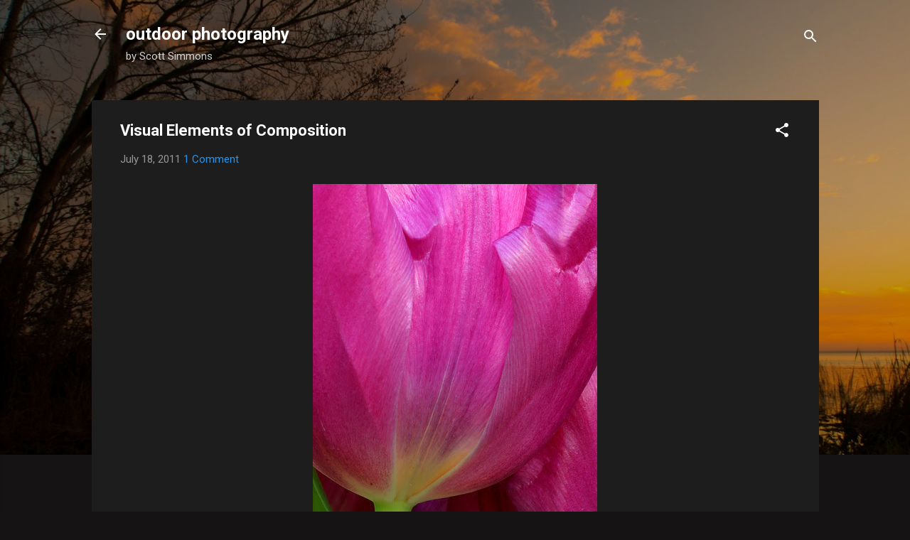

--- FILE ---
content_type: text/html; charset=UTF-8
request_url: https://www.learnoutdoorphotography.com/2011/07/visual-elements.html
body_size: 36095
content:
<!DOCTYPE html>
<html dir='ltr' lang='en'>
<head>
<meta content='width=device-width, initial-scale=1' name='viewport'/>
<title>Visual Elements of Composition</title>
<meta content='text/html; charset=UTF-8' http-equiv='Content-Type'/>
<!-- Chrome, Firefox OS and Opera -->
<meta content='#151313' name='theme-color'/>
<!-- Windows Phone -->
<meta content='#151313' name='msapplication-navbutton-color'/>
<meta content='blogger' name='generator'/>
<link href='https://www.learnoutdoorphotography.com/favicon.ico' rel='icon' type='image/x-icon'/>
<link href='https://www.learnoutdoorphotography.com/2011/07/visual-elements.html' rel='canonical'/>
<link rel="alternate" type="application/atom+xml" title="outdoor photography - Atom" href="https://www.learnoutdoorphotography.com/feeds/posts/default" />
<link rel="alternate" type="application/rss+xml" title="outdoor photography - RSS" href="https://www.learnoutdoorphotography.com/feeds/posts/default?alt=rss" />
<link rel="service.post" type="application/atom+xml" title="outdoor photography - Atom" href="https://www.blogger.com/feeds/6036496375255618039/posts/default" />

<link rel="alternate" type="application/atom+xml" title="outdoor photography - Atom" href="https://www.learnoutdoorphotography.com/feeds/8683454375858046164/comments/default" />
<!--Can't find substitution for tag [blog.ieCssRetrofitLinks]-->
<link href='http://scottsimmons.smugmug.com/Maryland/Brookside-Gardens/IMG1667a-1/275035180_yEFxX-L.jpg' rel='image_src'/>
<meta content='https://www.learnoutdoorphotography.com/2011/07/visual-elements.html' property='og:url'/>
<meta content='Visual Elements of Composition' property='og:title'/>
<meta content='A blog about nature, wildlife and bird photography: photos and educational resources for learning outdoor photography: exposure, composition.' property='og:description'/>
<meta content='https://lh3.googleusercontent.com/blogger_img_proxy/AEn0k_s2883kATRSN_3TaWg8Vae5VJaWahFeFlMEE_FuBsCChGDASdzn3YONMh5lZ_JFxo9EylL8KVK3J3GhY_5w86d4whR4oXjT5LF7YAXkelBl8BHoY_MENqJj4qJgCs57SF61TBDxV1G_bEJhtJtWvQzZvtbhhs0Q7SjBfw-SG4o=w1200-h630-p-k-no-nu' property='og:image'/>
<style type='text/css'>@font-face{font-family:'Roboto';font-style:italic;font-weight:300;font-stretch:100%;font-display:swap;src:url(//fonts.gstatic.com/s/roboto/v50/KFOKCnqEu92Fr1Mu53ZEC9_Vu3r1gIhOszmOClHrs6ljXfMMLt_QuAX-k3Yi128m0kN2.woff2)format('woff2');unicode-range:U+0460-052F,U+1C80-1C8A,U+20B4,U+2DE0-2DFF,U+A640-A69F,U+FE2E-FE2F;}@font-face{font-family:'Roboto';font-style:italic;font-weight:300;font-stretch:100%;font-display:swap;src:url(//fonts.gstatic.com/s/roboto/v50/KFOKCnqEu92Fr1Mu53ZEC9_Vu3r1gIhOszmOClHrs6ljXfMMLt_QuAz-k3Yi128m0kN2.woff2)format('woff2');unicode-range:U+0301,U+0400-045F,U+0490-0491,U+04B0-04B1,U+2116;}@font-face{font-family:'Roboto';font-style:italic;font-weight:300;font-stretch:100%;font-display:swap;src:url(//fonts.gstatic.com/s/roboto/v50/KFOKCnqEu92Fr1Mu53ZEC9_Vu3r1gIhOszmOClHrs6ljXfMMLt_QuAT-k3Yi128m0kN2.woff2)format('woff2');unicode-range:U+1F00-1FFF;}@font-face{font-family:'Roboto';font-style:italic;font-weight:300;font-stretch:100%;font-display:swap;src:url(//fonts.gstatic.com/s/roboto/v50/KFOKCnqEu92Fr1Mu53ZEC9_Vu3r1gIhOszmOClHrs6ljXfMMLt_QuAv-k3Yi128m0kN2.woff2)format('woff2');unicode-range:U+0370-0377,U+037A-037F,U+0384-038A,U+038C,U+038E-03A1,U+03A3-03FF;}@font-face{font-family:'Roboto';font-style:italic;font-weight:300;font-stretch:100%;font-display:swap;src:url(//fonts.gstatic.com/s/roboto/v50/KFOKCnqEu92Fr1Mu53ZEC9_Vu3r1gIhOszmOClHrs6ljXfMMLt_QuHT-k3Yi128m0kN2.woff2)format('woff2');unicode-range:U+0302-0303,U+0305,U+0307-0308,U+0310,U+0312,U+0315,U+031A,U+0326-0327,U+032C,U+032F-0330,U+0332-0333,U+0338,U+033A,U+0346,U+034D,U+0391-03A1,U+03A3-03A9,U+03B1-03C9,U+03D1,U+03D5-03D6,U+03F0-03F1,U+03F4-03F5,U+2016-2017,U+2034-2038,U+203C,U+2040,U+2043,U+2047,U+2050,U+2057,U+205F,U+2070-2071,U+2074-208E,U+2090-209C,U+20D0-20DC,U+20E1,U+20E5-20EF,U+2100-2112,U+2114-2115,U+2117-2121,U+2123-214F,U+2190,U+2192,U+2194-21AE,U+21B0-21E5,U+21F1-21F2,U+21F4-2211,U+2213-2214,U+2216-22FF,U+2308-230B,U+2310,U+2319,U+231C-2321,U+2336-237A,U+237C,U+2395,U+239B-23B7,U+23D0,U+23DC-23E1,U+2474-2475,U+25AF,U+25B3,U+25B7,U+25BD,U+25C1,U+25CA,U+25CC,U+25FB,U+266D-266F,U+27C0-27FF,U+2900-2AFF,U+2B0E-2B11,U+2B30-2B4C,U+2BFE,U+3030,U+FF5B,U+FF5D,U+1D400-1D7FF,U+1EE00-1EEFF;}@font-face{font-family:'Roboto';font-style:italic;font-weight:300;font-stretch:100%;font-display:swap;src:url(//fonts.gstatic.com/s/roboto/v50/KFOKCnqEu92Fr1Mu53ZEC9_Vu3r1gIhOszmOClHrs6ljXfMMLt_QuGb-k3Yi128m0kN2.woff2)format('woff2');unicode-range:U+0001-000C,U+000E-001F,U+007F-009F,U+20DD-20E0,U+20E2-20E4,U+2150-218F,U+2190,U+2192,U+2194-2199,U+21AF,U+21E6-21F0,U+21F3,U+2218-2219,U+2299,U+22C4-22C6,U+2300-243F,U+2440-244A,U+2460-24FF,U+25A0-27BF,U+2800-28FF,U+2921-2922,U+2981,U+29BF,U+29EB,U+2B00-2BFF,U+4DC0-4DFF,U+FFF9-FFFB,U+10140-1018E,U+10190-1019C,U+101A0,U+101D0-101FD,U+102E0-102FB,U+10E60-10E7E,U+1D2C0-1D2D3,U+1D2E0-1D37F,U+1F000-1F0FF,U+1F100-1F1AD,U+1F1E6-1F1FF,U+1F30D-1F30F,U+1F315,U+1F31C,U+1F31E,U+1F320-1F32C,U+1F336,U+1F378,U+1F37D,U+1F382,U+1F393-1F39F,U+1F3A7-1F3A8,U+1F3AC-1F3AF,U+1F3C2,U+1F3C4-1F3C6,U+1F3CA-1F3CE,U+1F3D4-1F3E0,U+1F3ED,U+1F3F1-1F3F3,U+1F3F5-1F3F7,U+1F408,U+1F415,U+1F41F,U+1F426,U+1F43F,U+1F441-1F442,U+1F444,U+1F446-1F449,U+1F44C-1F44E,U+1F453,U+1F46A,U+1F47D,U+1F4A3,U+1F4B0,U+1F4B3,U+1F4B9,U+1F4BB,U+1F4BF,U+1F4C8-1F4CB,U+1F4D6,U+1F4DA,U+1F4DF,U+1F4E3-1F4E6,U+1F4EA-1F4ED,U+1F4F7,U+1F4F9-1F4FB,U+1F4FD-1F4FE,U+1F503,U+1F507-1F50B,U+1F50D,U+1F512-1F513,U+1F53E-1F54A,U+1F54F-1F5FA,U+1F610,U+1F650-1F67F,U+1F687,U+1F68D,U+1F691,U+1F694,U+1F698,U+1F6AD,U+1F6B2,U+1F6B9-1F6BA,U+1F6BC,U+1F6C6-1F6CF,U+1F6D3-1F6D7,U+1F6E0-1F6EA,U+1F6F0-1F6F3,U+1F6F7-1F6FC,U+1F700-1F7FF,U+1F800-1F80B,U+1F810-1F847,U+1F850-1F859,U+1F860-1F887,U+1F890-1F8AD,U+1F8B0-1F8BB,U+1F8C0-1F8C1,U+1F900-1F90B,U+1F93B,U+1F946,U+1F984,U+1F996,U+1F9E9,U+1FA00-1FA6F,U+1FA70-1FA7C,U+1FA80-1FA89,U+1FA8F-1FAC6,U+1FACE-1FADC,U+1FADF-1FAE9,U+1FAF0-1FAF8,U+1FB00-1FBFF;}@font-face{font-family:'Roboto';font-style:italic;font-weight:300;font-stretch:100%;font-display:swap;src:url(//fonts.gstatic.com/s/roboto/v50/KFOKCnqEu92Fr1Mu53ZEC9_Vu3r1gIhOszmOClHrs6ljXfMMLt_QuAf-k3Yi128m0kN2.woff2)format('woff2');unicode-range:U+0102-0103,U+0110-0111,U+0128-0129,U+0168-0169,U+01A0-01A1,U+01AF-01B0,U+0300-0301,U+0303-0304,U+0308-0309,U+0323,U+0329,U+1EA0-1EF9,U+20AB;}@font-face{font-family:'Roboto';font-style:italic;font-weight:300;font-stretch:100%;font-display:swap;src:url(//fonts.gstatic.com/s/roboto/v50/KFOKCnqEu92Fr1Mu53ZEC9_Vu3r1gIhOszmOClHrs6ljXfMMLt_QuAb-k3Yi128m0kN2.woff2)format('woff2');unicode-range:U+0100-02BA,U+02BD-02C5,U+02C7-02CC,U+02CE-02D7,U+02DD-02FF,U+0304,U+0308,U+0329,U+1D00-1DBF,U+1E00-1E9F,U+1EF2-1EFF,U+2020,U+20A0-20AB,U+20AD-20C0,U+2113,U+2C60-2C7F,U+A720-A7FF;}@font-face{font-family:'Roboto';font-style:italic;font-weight:300;font-stretch:100%;font-display:swap;src:url(//fonts.gstatic.com/s/roboto/v50/KFOKCnqEu92Fr1Mu53ZEC9_Vu3r1gIhOszmOClHrs6ljXfMMLt_QuAj-k3Yi128m0g.woff2)format('woff2');unicode-range:U+0000-00FF,U+0131,U+0152-0153,U+02BB-02BC,U+02C6,U+02DA,U+02DC,U+0304,U+0308,U+0329,U+2000-206F,U+20AC,U+2122,U+2191,U+2193,U+2212,U+2215,U+FEFF,U+FFFD;}@font-face{font-family:'Roboto';font-style:normal;font-weight:400;font-stretch:100%;font-display:swap;src:url(//fonts.gstatic.com/s/roboto/v50/KFO7CnqEu92Fr1ME7kSn66aGLdTylUAMa3GUBHMdazTgWw.woff2)format('woff2');unicode-range:U+0460-052F,U+1C80-1C8A,U+20B4,U+2DE0-2DFF,U+A640-A69F,U+FE2E-FE2F;}@font-face{font-family:'Roboto';font-style:normal;font-weight:400;font-stretch:100%;font-display:swap;src:url(//fonts.gstatic.com/s/roboto/v50/KFO7CnqEu92Fr1ME7kSn66aGLdTylUAMa3iUBHMdazTgWw.woff2)format('woff2');unicode-range:U+0301,U+0400-045F,U+0490-0491,U+04B0-04B1,U+2116;}@font-face{font-family:'Roboto';font-style:normal;font-weight:400;font-stretch:100%;font-display:swap;src:url(//fonts.gstatic.com/s/roboto/v50/KFO7CnqEu92Fr1ME7kSn66aGLdTylUAMa3CUBHMdazTgWw.woff2)format('woff2');unicode-range:U+1F00-1FFF;}@font-face{font-family:'Roboto';font-style:normal;font-weight:400;font-stretch:100%;font-display:swap;src:url(//fonts.gstatic.com/s/roboto/v50/KFO7CnqEu92Fr1ME7kSn66aGLdTylUAMa3-UBHMdazTgWw.woff2)format('woff2');unicode-range:U+0370-0377,U+037A-037F,U+0384-038A,U+038C,U+038E-03A1,U+03A3-03FF;}@font-face{font-family:'Roboto';font-style:normal;font-weight:400;font-stretch:100%;font-display:swap;src:url(//fonts.gstatic.com/s/roboto/v50/KFO7CnqEu92Fr1ME7kSn66aGLdTylUAMawCUBHMdazTgWw.woff2)format('woff2');unicode-range:U+0302-0303,U+0305,U+0307-0308,U+0310,U+0312,U+0315,U+031A,U+0326-0327,U+032C,U+032F-0330,U+0332-0333,U+0338,U+033A,U+0346,U+034D,U+0391-03A1,U+03A3-03A9,U+03B1-03C9,U+03D1,U+03D5-03D6,U+03F0-03F1,U+03F4-03F5,U+2016-2017,U+2034-2038,U+203C,U+2040,U+2043,U+2047,U+2050,U+2057,U+205F,U+2070-2071,U+2074-208E,U+2090-209C,U+20D0-20DC,U+20E1,U+20E5-20EF,U+2100-2112,U+2114-2115,U+2117-2121,U+2123-214F,U+2190,U+2192,U+2194-21AE,U+21B0-21E5,U+21F1-21F2,U+21F4-2211,U+2213-2214,U+2216-22FF,U+2308-230B,U+2310,U+2319,U+231C-2321,U+2336-237A,U+237C,U+2395,U+239B-23B7,U+23D0,U+23DC-23E1,U+2474-2475,U+25AF,U+25B3,U+25B7,U+25BD,U+25C1,U+25CA,U+25CC,U+25FB,U+266D-266F,U+27C0-27FF,U+2900-2AFF,U+2B0E-2B11,U+2B30-2B4C,U+2BFE,U+3030,U+FF5B,U+FF5D,U+1D400-1D7FF,U+1EE00-1EEFF;}@font-face{font-family:'Roboto';font-style:normal;font-weight:400;font-stretch:100%;font-display:swap;src:url(//fonts.gstatic.com/s/roboto/v50/KFO7CnqEu92Fr1ME7kSn66aGLdTylUAMaxKUBHMdazTgWw.woff2)format('woff2');unicode-range:U+0001-000C,U+000E-001F,U+007F-009F,U+20DD-20E0,U+20E2-20E4,U+2150-218F,U+2190,U+2192,U+2194-2199,U+21AF,U+21E6-21F0,U+21F3,U+2218-2219,U+2299,U+22C4-22C6,U+2300-243F,U+2440-244A,U+2460-24FF,U+25A0-27BF,U+2800-28FF,U+2921-2922,U+2981,U+29BF,U+29EB,U+2B00-2BFF,U+4DC0-4DFF,U+FFF9-FFFB,U+10140-1018E,U+10190-1019C,U+101A0,U+101D0-101FD,U+102E0-102FB,U+10E60-10E7E,U+1D2C0-1D2D3,U+1D2E0-1D37F,U+1F000-1F0FF,U+1F100-1F1AD,U+1F1E6-1F1FF,U+1F30D-1F30F,U+1F315,U+1F31C,U+1F31E,U+1F320-1F32C,U+1F336,U+1F378,U+1F37D,U+1F382,U+1F393-1F39F,U+1F3A7-1F3A8,U+1F3AC-1F3AF,U+1F3C2,U+1F3C4-1F3C6,U+1F3CA-1F3CE,U+1F3D4-1F3E0,U+1F3ED,U+1F3F1-1F3F3,U+1F3F5-1F3F7,U+1F408,U+1F415,U+1F41F,U+1F426,U+1F43F,U+1F441-1F442,U+1F444,U+1F446-1F449,U+1F44C-1F44E,U+1F453,U+1F46A,U+1F47D,U+1F4A3,U+1F4B0,U+1F4B3,U+1F4B9,U+1F4BB,U+1F4BF,U+1F4C8-1F4CB,U+1F4D6,U+1F4DA,U+1F4DF,U+1F4E3-1F4E6,U+1F4EA-1F4ED,U+1F4F7,U+1F4F9-1F4FB,U+1F4FD-1F4FE,U+1F503,U+1F507-1F50B,U+1F50D,U+1F512-1F513,U+1F53E-1F54A,U+1F54F-1F5FA,U+1F610,U+1F650-1F67F,U+1F687,U+1F68D,U+1F691,U+1F694,U+1F698,U+1F6AD,U+1F6B2,U+1F6B9-1F6BA,U+1F6BC,U+1F6C6-1F6CF,U+1F6D3-1F6D7,U+1F6E0-1F6EA,U+1F6F0-1F6F3,U+1F6F7-1F6FC,U+1F700-1F7FF,U+1F800-1F80B,U+1F810-1F847,U+1F850-1F859,U+1F860-1F887,U+1F890-1F8AD,U+1F8B0-1F8BB,U+1F8C0-1F8C1,U+1F900-1F90B,U+1F93B,U+1F946,U+1F984,U+1F996,U+1F9E9,U+1FA00-1FA6F,U+1FA70-1FA7C,U+1FA80-1FA89,U+1FA8F-1FAC6,U+1FACE-1FADC,U+1FADF-1FAE9,U+1FAF0-1FAF8,U+1FB00-1FBFF;}@font-face{font-family:'Roboto';font-style:normal;font-weight:400;font-stretch:100%;font-display:swap;src:url(//fonts.gstatic.com/s/roboto/v50/KFO7CnqEu92Fr1ME7kSn66aGLdTylUAMa3OUBHMdazTgWw.woff2)format('woff2');unicode-range:U+0102-0103,U+0110-0111,U+0128-0129,U+0168-0169,U+01A0-01A1,U+01AF-01B0,U+0300-0301,U+0303-0304,U+0308-0309,U+0323,U+0329,U+1EA0-1EF9,U+20AB;}@font-face{font-family:'Roboto';font-style:normal;font-weight:400;font-stretch:100%;font-display:swap;src:url(//fonts.gstatic.com/s/roboto/v50/KFO7CnqEu92Fr1ME7kSn66aGLdTylUAMa3KUBHMdazTgWw.woff2)format('woff2');unicode-range:U+0100-02BA,U+02BD-02C5,U+02C7-02CC,U+02CE-02D7,U+02DD-02FF,U+0304,U+0308,U+0329,U+1D00-1DBF,U+1E00-1E9F,U+1EF2-1EFF,U+2020,U+20A0-20AB,U+20AD-20C0,U+2113,U+2C60-2C7F,U+A720-A7FF;}@font-face{font-family:'Roboto';font-style:normal;font-weight:400;font-stretch:100%;font-display:swap;src:url(//fonts.gstatic.com/s/roboto/v50/KFO7CnqEu92Fr1ME7kSn66aGLdTylUAMa3yUBHMdazQ.woff2)format('woff2');unicode-range:U+0000-00FF,U+0131,U+0152-0153,U+02BB-02BC,U+02C6,U+02DA,U+02DC,U+0304,U+0308,U+0329,U+2000-206F,U+20AC,U+2122,U+2191,U+2193,U+2212,U+2215,U+FEFF,U+FFFD;}@font-face{font-family:'Roboto';font-style:normal;font-weight:700;font-stretch:100%;font-display:swap;src:url(//fonts.gstatic.com/s/roboto/v50/KFO7CnqEu92Fr1ME7kSn66aGLdTylUAMa3GUBHMdazTgWw.woff2)format('woff2');unicode-range:U+0460-052F,U+1C80-1C8A,U+20B4,U+2DE0-2DFF,U+A640-A69F,U+FE2E-FE2F;}@font-face{font-family:'Roboto';font-style:normal;font-weight:700;font-stretch:100%;font-display:swap;src:url(//fonts.gstatic.com/s/roboto/v50/KFO7CnqEu92Fr1ME7kSn66aGLdTylUAMa3iUBHMdazTgWw.woff2)format('woff2');unicode-range:U+0301,U+0400-045F,U+0490-0491,U+04B0-04B1,U+2116;}@font-face{font-family:'Roboto';font-style:normal;font-weight:700;font-stretch:100%;font-display:swap;src:url(//fonts.gstatic.com/s/roboto/v50/KFO7CnqEu92Fr1ME7kSn66aGLdTylUAMa3CUBHMdazTgWw.woff2)format('woff2');unicode-range:U+1F00-1FFF;}@font-face{font-family:'Roboto';font-style:normal;font-weight:700;font-stretch:100%;font-display:swap;src:url(//fonts.gstatic.com/s/roboto/v50/KFO7CnqEu92Fr1ME7kSn66aGLdTylUAMa3-UBHMdazTgWw.woff2)format('woff2');unicode-range:U+0370-0377,U+037A-037F,U+0384-038A,U+038C,U+038E-03A1,U+03A3-03FF;}@font-face{font-family:'Roboto';font-style:normal;font-weight:700;font-stretch:100%;font-display:swap;src:url(//fonts.gstatic.com/s/roboto/v50/KFO7CnqEu92Fr1ME7kSn66aGLdTylUAMawCUBHMdazTgWw.woff2)format('woff2');unicode-range:U+0302-0303,U+0305,U+0307-0308,U+0310,U+0312,U+0315,U+031A,U+0326-0327,U+032C,U+032F-0330,U+0332-0333,U+0338,U+033A,U+0346,U+034D,U+0391-03A1,U+03A3-03A9,U+03B1-03C9,U+03D1,U+03D5-03D6,U+03F0-03F1,U+03F4-03F5,U+2016-2017,U+2034-2038,U+203C,U+2040,U+2043,U+2047,U+2050,U+2057,U+205F,U+2070-2071,U+2074-208E,U+2090-209C,U+20D0-20DC,U+20E1,U+20E5-20EF,U+2100-2112,U+2114-2115,U+2117-2121,U+2123-214F,U+2190,U+2192,U+2194-21AE,U+21B0-21E5,U+21F1-21F2,U+21F4-2211,U+2213-2214,U+2216-22FF,U+2308-230B,U+2310,U+2319,U+231C-2321,U+2336-237A,U+237C,U+2395,U+239B-23B7,U+23D0,U+23DC-23E1,U+2474-2475,U+25AF,U+25B3,U+25B7,U+25BD,U+25C1,U+25CA,U+25CC,U+25FB,U+266D-266F,U+27C0-27FF,U+2900-2AFF,U+2B0E-2B11,U+2B30-2B4C,U+2BFE,U+3030,U+FF5B,U+FF5D,U+1D400-1D7FF,U+1EE00-1EEFF;}@font-face{font-family:'Roboto';font-style:normal;font-weight:700;font-stretch:100%;font-display:swap;src:url(//fonts.gstatic.com/s/roboto/v50/KFO7CnqEu92Fr1ME7kSn66aGLdTylUAMaxKUBHMdazTgWw.woff2)format('woff2');unicode-range:U+0001-000C,U+000E-001F,U+007F-009F,U+20DD-20E0,U+20E2-20E4,U+2150-218F,U+2190,U+2192,U+2194-2199,U+21AF,U+21E6-21F0,U+21F3,U+2218-2219,U+2299,U+22C4-22C6,U+2300-243F,U+2440-244A,U+2460-24FF,U+25A0-27BF,U+2800-28FF,U+2921-2922,U+2981,U+29BF,U+29EB,U+2B00-2BFF,U+4DC0-4DFF,U+FFF9-FFFB,U+10140-1018E,U+10190-1019C,U+101A0,U+101D0-101FD,U+102E0-102FB,U+10E60-10E7E,U+1D2C0-1D2D3,U+1D2E0-1D37F,U+1F000-1F0FF,U+1F100-1F1AD,U+1F1E6-1F1FF,U+1F30D-1F30F,U+1F315,U+1F31C,U+1F31E,U+1F320-1F32C,U+1F336,U+1F378,U+1F37D,U+1F382,U+1F393-1F39F,U+1F3A7-1F3A8,U+1F3AC-1F3AF,U+1F3C2,U+1F3C4-1F3C6,U+1F3CA-1F3CE,U+1F3D4-1F3E0,U+1F3ED,U+1F3F1-1F3F3,U+1F3F5-1F3F7,U+1F408,U+1F415,U+1F41F,U+1F426,U+1F43F,U+1F441-1F442,U+1F444,U+1F446-1F449,U+1F44C-1F44E,U+1F453,U+1F46A,U+1F47D,U+1F4A3,U+1F4B0,U+1F4B3,U+1F4B9,U+1F4BB,U+1F4BF,U+1F4C8-1F4CB,U+1F4D6,U+1F4DA,U+1F4DF,U+1F4E3-1F4E6,U+1F4EA-1F4ED,U+1F4F7,U+1F4F9-1F4FB,U+1F4FD-1F4FE,U+1F503,U+1F507-1F50B,U+1F50D,U+1F512-1F513,U+1F53E-1F54A,U+1F54F-1F5FA,U+1F610,U+1F650-1F67F,U+1F687,U+1F68D,U+1F691,U+1F694,U+1F698,U+1F6AD,U+1F6B2,U+1F6B9-1F6BA,U+1F6BC,U+1F6C6-1F6CF,U+1F6D3-1F6D7,U+1F6E0-1F6EA,U+1F6F0-1F6F3,U+1F6F7-1F6FC,U+1F700-1F7FF,U+1F800-1F80B,U+1F810-1F847,U+1F850-1F859,U+1F860-1F887,U+1F890-1F8AD,U+1F8B0-1F8BB,U+1F8C0-1F8C1,U+1F900-1F90B,U+1F93B,U+1F946,U+1F984,U+1F996,U+1F9E9,U+1FA00-1FA6F,U+1FA70-1FA7C,U+1FA80-1FA89,U+1FA8F-1FAC6,U+1FACE-1FADC,U+1FADF-1FAE9,U+1FAF0-1FAF8,U+1FB00-1FBFF;}@font-face{font-family:'Roboto';font-style:normal;font-weight:700;font-stretch:100%;font-display:swap;src:url(//fonts.gstatic.com/s/roboto/v50/KFO7CnqEu92Fr1ME7kSn66aGLdTylUAMa3OUBHMdazTgWw.woff2)format('woff2');unicode-range:U+0102-0103,U+0110-0111,U+0128-0129,U+0168-0169,U+01A0-01A1,U+01AF-01B0,U+0300-0301,U+0303-0304,U+0308-0309,U+0323,U+0329,U+1EA0-1EF9,U+20AB;}@font-face{font-family:'Roboto';font-style:normal;font-weight:700;font-stretch:100%;font-display:swap;src:url(//fonts.gstatic.com/s/roboto/v50/KFO7CnqEu92Fr1ME7kSn66aGLdTylUAMa3KUBHMdazTgWw.woff2)format('woff2');unicode-range:U+0100-02BA,U+02BD-02C5,U+02C7-02CC,U+02CE-02D7,U+02DD-02FF,U+0304,U+0308,U+0329,U+1D00-1DBF,U+1E00-1E9F,U+1EF2-1EFF,U+2020,U+20A0-20AB,U+20AD-20C0,U+2113,U+2C60-2C7F,U+A720-A7FF;}@font-face{font-family:'Roboto';font-style:normal;font-weight:700;font-stretch:100%;font-display:swap;src:url(//fonts.gstatic.com/s/roboto/v50/KFO7CnqEu92Fr1ME7kSn66aGLdTylUAMa3yUBHMdazQ.woff2)format('woff2');unicode-range:U+0000-00FF,U+0131,U+0152-0153,U+02BB-02BC,U+02C6,U+02DA,U+02DC,U+0304,U+0308,U+0329,U+2000-206F,U+20AC,U+2122,U+2191,U+2193,U+2212,U+2215,U+FEFF,U+FFFD;}</style>
<style id='page-skin-1' type='text/css'><!--
/*! normalize.css v3.0.1 | MIT License | git.io/normalize */html{font-family:sans-serif;-ms-text-size-adjust:100%;-webkit-text-size-adjust:100%}body{margin:0}article,aside,details,figcaption,figure,footer,header,hgroup,main,nav,section,summary{display:block}audio,canvas,progress,video{display:inline-block;vertical-align:baseline}audio:not([controls]){display:none;height:0}[hidden],template{display:none}a{background:transparent}a:active,a:hover{outline:0}abbr[title]{border-bottom:1px dotted}b,strong{font-weight:bold}dfn{font-style:italic}h1{font-size:2em;margin:.67em 0}mark{background:#ff0;color:#000}small{font-size:80%}sub,sup{font-size:75%;line-height:0;position:relative;vertical-align:baseline}sup{top:-0.5em}sub{bottom:-0.25em}img{border:0}svg:not(:root){overflow:hidden}figure{margin:1em 40px}hr{-moz-box-sizing:content-box;box-sizing:content-box;height:0}pre{overflow:auto}code,kbd,pre,samp{font-family:monospace,monospace;font-size:1em}button,input,optgroup,select,textarea{color:inherit;font:inherit;margin:0}button{overflow:visible}button,select{text-transform:none}button,html input[type="button"],input[type="reset"],input[type="submit"]{-webkit-appearance:button;cursor:pointer}button[disabled],html input[disabled]{cursor:default}button::-moz-focus-inner,input::-moz-focus-inner{border:0;padding:0}input{line-height:normal}input[type="checkbox"],input[type="radio"]{box-sizing:border-box;padding:0}input[type="number"]::-webkit-inner-spin-button,input[type="number"]::-webkit-outer-spin-button{height:auto}input[type="search"]{-webkit-appearance:textfield;-moz-box-sizing:content-box;-webkit-box-sizing:content-box;box-sizing:content-box}input[type="search"]::-webkit-search-cancel-button,input[type="search"]::-webkit-search-decoration{-webkit-appearance:none}fieldset{border:1px solid #c0c0c0;margin:0 2px;padding:.35em .625em .75em}legend{border:0;padding:0}textarea{overflow:auto}optgroup{font-weight:bold}table{border-collapse:collapse;border-spacing:0}td,th{padding:0}
/*!************************************************
* Blogger Template Style
* Name: Contempo
**************************************************/
body{
overflow-wrap:break-word;
word-break:break-word;
word-wrap:break-word
}
.hidden{
display:none
}
.invisible{
visibility:hidden
}
.container::after,.float-container::after{
clear:both;
content:"";
display:table
}
.clearboth{
clear:both
}
#comments .comment .comment-actions,.subscribe-popup .FollowByEmail .follow-by-email-submit,.widget.Profile .profile-link,.widget.Profile .profile-link.visit-profile{
background:0 0;
border:0;
box-shadow:none;
color:#2196f3;
cursor:pointer;
font-size:14px;
font-weight:700;
outline:0;
text-decoration:none;
text-transform:uppercase;
width:auto
}
.dim-overlay{
background-color:rgba(0,0,0,.54);
height:100vh;
left:0;
position:fixed;
top:0;
width:100%
}
#sharing-dim-overlay{
background-color:transparent
}
input::-ms-clear{
display:none
}
.blogger-logo,.svg-icon-24.blogger-logo{
fill:#ff9800;
opacity:1
}
.loading-spinner-large{
-webkit-animation:mspin-rotate 1.568s infinite linear;
animation:mspin-rotate 1.568s infinite linear;
height:48px;
overflow:hidden;
position:absolute;
width:48px;
z-index:200
}
.loading-spinner-large>div{
-webkit-animation:mspin-revrot 5332ms infinite steps(4);
animation:mspin-revrot 5332ms infinite steps(4)
}
.loading-spinner-large>div>div{
-webkit-animation:mspin-singlecolor-large-film 1333ms infinite steps(81);
animation:mspin-singlecolor-large-film 1333ms infinite steps(81);
background-size:100%;
height:48px;
width:3888px
}
.mspin-black-large>div>div,.mspin-grey_54-large>div>div{
background-image:url(https://www.blogblog.com/indie/mspin_black_large.svg)
}
.mspin-white-large>div>div{
background-image:url(https://www.blogblog.com/indie/mspin_white_large.svg)
}
.mspin-grey_54-large{
opacity:.54
}
@-webkit-keyframes mspin-singlecolor-large-film{
from{
-webkit-transform:translateX(0);
transform:translateX(0)
}
to{
-webkit-transform:translateX(-3888px);
transform:translateX(-3888px)
}
}
@keyframes mspin-singlecolor-large-film{
from{
-webkit-transform:translateX(0);
transform:translateX(0)
}
to{
-webkit-transform:translateX(-3888px);
transform:translateX(-3888px)
}
}
@-webkit-keyframes mspin-rotate{
from{
-webkit-transform:rotate(0);
transform:rotate(0)
}
to{
-webkit-transform:rotate(360deg);
transform:rotate(360deg)
}
}
@keyframes mspin-rotate{
from{
-webkit-transform:rotate(0);
transform:rotate(0)
}
to{
-webkit-transform:rotate(360deg);
transform:rotate(360deg)
}
}
@-webkit-keyframes mspin-revrot{
from{
-webkit-transform:rotate(0);
transform:rotate(0)
}
to{
-webkit-transform:rotate(-360deg);
transform:rotate(-360deg)
}
}
@keyframes mspin-revrot{
from{
-webkit-transform:rotate(0);
transform:rotate(0)
}
to{
-webkit-transform:rotate(-360deg);
transform:rotate(-360deg)
}
}
.skip-navigation{
background-color:#fff;
box-sizing:border-box;
color:#000;
display:block;
height:0;
left:0;
line-height:50px;
overflow:hidden;
padding-top:0;
position:fixed;
text-align:center;
top:0;
-webkit-transition:box-shadow .3s,height .3s,padding-top .3s;
transition:box-shadow .3s,height .3s,padding-top .3s;
width:100%;
z-index:900
}
.skip-navigation:focus{
box-shadow:0 4px 5px 0 rgba(0,0,0,.14),0 1px 10px 0 rgba(0,0,0,.12),0 2px 4px -1px rgba(0,0,0,.2);
height:50px
}
#main{
outline:0
}
.main-heading{
position:absolute;
clip:rect(1px,1px,1px,1px);
padding:0;
border:0;
height:1px;
width:1px;
overflow:hidden
}
.Attribution{
margin-top:1em;
text-align:center
}
.Attribution .blogger img,.Attribution .blogger svg{
vertical-align:bottom
}
.Attribution .blogger img{
margin-right:.5em
}
.Attribution div{
line-height:24px;
margin-top:.5em
}
.Attribution .copyright,.Attribution .image-attribution{
font-size:.7em;
margin-top:1.5em
}
.BLOG_mobile_video_class{
display:none
}
.bg-photo{
background-attachment:scroll!important
}
body .CSS_LIGHTBOX{
z-index:900
}
.extendable .show-less,.extendable .show-more{
border-color:#2196f3;
color:#2196f3;
margin-top:8px
}
.extendable .show-less.hidden,.extendable .show-more.hidden{
display:none
}
.inline-ad{
display:none;
max-width:100%;
overflow:hidden
}
.adsbygoogle{
display:block
}
#cookieChoiceInfo{
bottom:0;
top:auto
}
iframe.b-hbp-video{
border:0
}
.post-body img{
max-width:100%
}
.post-body iframe{
max-width:100%
}
.post-body a[imageanchor="1"]{
display:inline-block
}
.byline{
margin-right:1em
}
.byline:last-child{
margin-right:0
}
.link-copied-dialog{
max-width:520px;
outline:0
}
.link-copied-dialog .modal-dialog-buttons{
margin-top:8px
}
.link-copied-dialog .goog-buttonset-default{
background:0 0;
border:0
}
.link-copied-dialog .goog-buttonset-default:focus{
outline:0
}
.paging-control-container{
margin-bottom:16px
}
.paging-control-container .paging-control{
display:inline-block
}
.paging-control-container .comment-range-text::after,.paging-control-container .paging-control{
color:#2196f3
}
.paging-control-container .comment-range-text,.paging-control-container .paging-control{
margin-right:8px
}
.paging-control-container .comment-range-text::after,.paging-control-container .paging-control::after{
content:"\b7";
cursor:default;
padding-left:8px;
pointer-events:none
}
.paging-control-container .comment-range-text:last-child::after,.paging-control-container .paging-control:last-child::after{
content:none
}
.byline.reactions iframe{
height:20px
}
.b-notification{
color:#000;
background-color:#fff;
border-bottom:solid 1px #000;
box-sizing:border-box;
padding:16px 32px;
text-align:center
}
.b-notification.visible{
-webkit-transition:margin-top .3s cubic-bezier(.4,0,.2,1);
transition:margin-top .3s cubic-bezier(.4,0,.2,1)
}
.b-notification.invisible{
position:absolute
}
.b-notification-close{
position:absolute;
right:8px;
top:8px
}
.no-posts-message{
line-height:40px;
text-align:center
}
@media screen and (max-width:800px){
body.item-view .post-body a[imageanchor="1"][style*="float: left;"],body.item-view .post-body a[imageanchor="1"][style*="float: right;"]{
float:none!important;
clear:none!important
}
body.item-view .post-body a[imageanchor="1"] img{
display:block;
height:auto;
margin:0 auto
}
body.item-view .post-body>.separator:first-child>a[imageanchor="1"]:first-child{
margin-top:20px
}
.post-body a[imageanchor]{
display:block
}
body.item-view .post-body a[imageanchor="1"]{
margin-left:0!important;
margin-right:0!important
}
body.item-view .post-body a[imageanchor="1"]+a[imageanchor="1"]{
margin-top:16px
}
}
.item-control{
display:none
}
#comments{
border-top:1px dashed rgba(0,0,0,.54);
margin-top:20px;
padding:20px
}
#comments .comment-thread ol{
margin:0;
padding-left:0;
padding-left:0
}
#comments .comment .comment-replybox-single,#comments .comment-thread .comment-replies{
margin-left:60px
}
#comments .comment-thread .thread-count{
display:none
}
#comments .comment{
list-style-type:none;
padding:0 0 30px;
position:relative
}
#comments .comment .comment{
padding-bottom:8px
}
.comment .avatar-image-container{
position:absolute
}
.comment .avatar-image-container img{
border-radius:50%
}
.avatar-image-container svg,.comment .avatar-image-container .avatar-icon{
border-radius:50%;
border:solid 1px #ffffff;
box-sizing:border-box;
fill:#ffffff;
height:35px;
margin:0;
padding:7px;
width:35px
}
.comment .comment-block{
margin-top:10px;
margin-left:60px;
padding-bottom:0
}
#comments .comment-author-header-wrapper{
margin-left:40px
}
#comments .comment .thread-expanded .comment-block{
padding-bottom:20px
}
#comments .comment .comment-header .user,#comments .comment .comment-header .user a{
color:#ffffff;
font-style:normal;
font-weight:700
}
#comments .comment .comment-actions{
bottom:0;
margin-bottom:15px;
position:absolute
}
#comments .comment .comment-actions>*{
margin-right:8px
}
#comments .comment .comment-header .datetime{
bottom:0;
color:rgba(255,255,255,.54);
display:inline-block;
font-size:13px;
font-style:italic;
margin-left:8px
}
#comments .comment .comment-footer .comment-timestamp a,#comments .comment .comment-header .datetime a{
color:rgba(255,255,255,.54)
}
#comments .comment .comment-content,.comment .comment-body{
margin-top:12px;
word-break:break-word
}
.comment-body{
margin-bottom:12px
}
#comments.embed[data-num-comments="0"]{
border:0;
margin-top:0;
padding-top:0
}
#comments.embed[data-num-comments="0"] #comment-post-message,#comments.embed[data-num-comments="0"] div.comment-form>p,#comments.embed[data-num-comments="0"] p.comment-footer{
display:none
}
#comment-editor-src{
display:none
}
.comments .comments-content .loadmore.loaded{
max-height:0;
opacity:0;
overflow:hidden
}
.extendable .remaining-items{
height:0;
overflow:hidden;
-webkit-transition:height .3s cubic-bezier(.4,0,.2,1);
transition:height .3s cubic-bezier(.4,0,.2,1)
}
.extendable .remaining-items.expanded{
height:auto
}
.svg-icon-24,.svg-icon-24-button{
cursor:pointer;
height:24px;
width:24px;
min-width:24px
}
.touch-icon{
margin:-12px;
padding:12px
}
.touch-icon:active,.touch-icon:focus{
background-color:rgba(153,153,153,.4);
border-radius:50%
}
svg:not(:root).touch-icon{
overflow:visible
}
html[dir=rtl] .rtl-reversible-icon{
-webkit-transform:scaleX(-1);
-ms-transform:scaleX(-1);
transform:scaleX(-1)
}
.svg-icon-24-button,.touch-icon-button{
background:0 0;
border:0;
margin:0;
outline:0;
padding:0
}
.touch-icon-button .touch-icon:active,.touch-icon-button .touch-icon:focus{
background-color:transparent
}
.touch-icon-button:active .touch-icon,.touch-icon-button:focus .touch-icon{
background-color:rgba(153,153,153,.4);
border-radius:50%
}
.Profile .default-avatar-wrapper .avatar-icon{
border-radius:50%;
border:solid 1px #ffffff;
box-sizing:border-box;
fill:#ffffff;
margin:0
}
.Profile .individual .default-avatar-wrapper .avatar-icon{
padding:25px
}
.Profile .individual .avatar-icon,.Profile .individual .profile-img{
height:120px;
width:120px
}
.Profile .team .default-avatar-wrapper .avatar-icon{
padding:8px
}
.Profile .team .avatar-icon,.Profile .team .default-avatar-wrapper,.Profile .team .profile-img{
height:40px;
width:40px
}
.snippet-container{
margin:0;
position:relative;
overflow:hidden
}
.snippet-fade{
bottom:0;
box-sizing:border-box;
position:absolute;
width:96px
}
.snippet-fade{
right:0
}
.snippet-fade:after{
content:"\2026"
}
.snippet-fade:after{
float:right
}
.post-bottom{
-webkit-box-align:center;
-webkit-align-items:center;
-ms-flex-align:center;
align-items:center;
display:-webkit-box;
display:-webkit-flex;
display:-ms-flexbox;
display:flex;
-webkit-flex-wrap:wrap;
-ms-flex-wrap:wrap;
flex-wrap:wrap
}
.post-footer{
-webkit-box-flex:1;
-webkit-flex:1 1 auto;
-ms-flex:1 1 auto;
flex:1 1 auto;
-webkit-flex-wrap:wrap;
-ms-flex-wrap:wrap;
flex-wrap:wrap;
-webkit-box-ordinal-group:2;
-webkit-order:1;
-ms-flex-order:1;
order:1
}
.post-footer>*{
-webkit-box-flex:0;
-webkit-flex:0 1 auto;
-ms-flex:0 1 auto;
flex:0 1 auto
}
.post-footer .byline:last-child{
margin-right:1em
}
.jump-link{
-webkit-box-flex:0;
-webkit-flex:0 0 auto;
-ms-flex:0 0 auto;
flex:0 0 auto;
-webkit-box-ordinal-group:3;
-webkit-order:2;
-ms-flex-order:2;
order:2
}
.centered-top-container.sticky{
left:0;
position:fixed;
right:0;
top:0;
width:auto;
z-index:50;
-webkit-transition-property:opacity,-webkit-transform;
transition-property:opacity,-webkit-transform;
transition-property:transform,opacity;
transition-property:transform,opacity,-webkit-transform;
-webkit-transition-duration:.2s;
transition-duration:.2s;
-webkit-transition-timing-function:cubic-bezier(.4,0,.2,1);
transition-timing-function:cubic-bezier(.4,0,.2,1)
}
.centered-top-placeholder{
display:none
}
.collapsed-header .centered-top-placeholder{
display:block
}
.centered-top-container .Header .replaced h1,.centered-top-placeholder .Header .replaced h1{
display:none
}
.centered-top-container.sticky .Header .replaced h1{
display:block
}
.centered-top-container.sticky .Header .header-widget{
background:0 0
}
.centered-top-container.sticky .Header .header-image-wrapper{
display:none
}
.centered-top-container img,.centered-top-placeholder img{
max-width:100%
}
.collapsible{
-webkit-transition:height .3s cubic-bezier(.4,0,.2,1);
transition:height .3s cubic-bezier(.4,0,.2,1)
}
.collapsible,.collapsible>summary{
display:block;
overflow:hidden
}
.collapsible>:not(summary){
display:none
}
.collapsible[open]>:not(summary){
display:block
}
.collapsible:focus,.collapsible>summary:focus{
outline:0
}
.collapsible>summary{
cursor:pointer;
display:block;
padding:0
}
.collapsible:focus>summary,.collapsible>summary:focus{
background-color:transparent
}
.collapsible>summary::-webkit-details-marker{
display:none
}
.collapsible-title{
-webkit-box-align:center;
-webkit-align-items:center;
-ms-flex-align:center;
align-items:center;
display:-webkit-box;
display:-webkit-flex;
display:-ms-flexbox;
display:flex
}
.collapsible-title .title{
-webkit-box-flex:1;
-webkit-flex:1 1 auto;
-ms-flex:1 1 auto;
flex:1 1 auto;
-webkit-box-ordinal-group:1;
-webkit-order:0;
-ms-flex-order:0;
order:0;
overflow:hidden;
text-overflow:ellipsis;
white-space:nowrap
}
.collapsible-title .chevron-down,.collapsible[open] .collapsible-title .chevron-up{
display:block
}
.collapsible-title .chevron-up,.collapsible[open] .collapsible-title .chevron-down{
display:none
}
.flat-button{
cursor:pointer;
display:inline-block;
font-weight:700;
text-transform:uppercase;
border-radius:2px;
padding:8px;
margin:-8px
}
.flat-icon-button{
background:0 0;
border:0;
margin:0;
outline:0;
padding:0;
margin:-12px;
padding:12px;
cursor:pointer;
box-sizing:content-box;
display:inline-block;
line-height:0
}
.flat-icon-button,.flat-icon-button .splash-wrapper{
border-radius:50%
}
.flat-icon-button .splash.animate{
-webkit-animation-duration:.3s;
animation-duration:.3s
}
.overflowable-container{
max-height:46px;
overflow:hidden;
position:relative
}
.overflow-button{
cursor:pointer
}
#overflowable-dim-overlay{
background:0 0
}
.overflow-popup{
box-shadow:0 2px 2px 0 rgba(0,0,0,.14),0 3px 1px -2px rgba(0,0,0,.2),0 1px 5px 0 rgba(0,0,0,.12);
background-color:#1d1d1d;
left:0;
max-width:calc(100% - 32px);
position:absolute;
top:0;
visibility:hidden;
z-index:101
}
.overflow-popup ul{
list-style:none
}
.overflow-popup .tabs li,.overflow-popup li{
display:block;
height:auto
}
.overflow-popup .tabs li{
padding-left:0;
padding-right:0
}
.overflow-button.hidden,.overflow-popup .tabs li.hidden,.overflow-popup li.hidden{
display:none
}
.pill-button{
background:0 0;
border:1px solid;
border-radius:12px;
cursor:pointer;
display:inline-block;
padding:4px 16px;
text-transform:uppercase
}
.ripple{
position:relative
}
.ripple>*{
z-index:1
}
.splash-wrapper{
bottom:0;
left:0;
overflow:hidden;
pointer-events:none;
position:absolute;
right:0;
top:0;
z-index:0
}
.splash{
background:#ccc;
border-radius:100%;
display:block;
opacity:.6;
position:absolute;
-webkit-transform:scale(0);
-ms-transform:scale(0);
transform:scale(0)
}
.splash.animate{
-webkit-animation:ripple-effect .4s linear;
animation:ripple-effect .4s linear
}
@-webkit-keyframes ripple-effect{
100%{
opacity:0;
-webkit-transform:scale(2.5);
transform:scale(2.5)
}
}
@keyframes ripple-effect{
100%{
opacity:0;
-webkit-transform:scale(2.5);
transform:scale(2.5)
}
}
.search{
display:-webkit-box;
display:-webkit-flex;
display:-ms-flexbox;
display:flex;
line-height:24px;
width:24px
}
.search.focused{
width:100%
}
.search.focused .section{
width:100%
}
.search form{
z-index:101
}
.search h3{
display:none
}
.search form{
display:-webkit-box;
display:-webkit-flex;
display:-ms-flexbox;
display:flex;
-webkit-box-flex:1;
-webkit-flex:1 0 0;
-ms-flex:1 0 0px;
flex:1 0 0;
border-bottom:solid 1px transparent;
padding-bottom:8px
}
.search form>*{
display:none
}
.search.focused form>*{
display:block
}
.search .search-input label{
display:none
}
.centered-top-placeholder.cloned .search form{
z-index:30
}
.search.focused form{
border-color:#ffffff;
position:relative;
width:auto
}
.collapsed-header .centered-top-container .search.focused form{
border-bottom-color:transparent
}
.search-expand{
-webkit-box-flex:0;
-webkit-flex:0 0 auto;
-ms-flex:0 0 auto;
flex:0 0 auto
}
.search-expand-text{
display:none
}
.search-close{
display:inline;
vertical-align:middle
}
.search-input{
-webkit-box-flex:1;
-webkit-flex:1 0 1px;
-ms-flex:1 0 1px;
flex:1 0 1px
}
.search-input input{
background:0 0;
border:0;
box-sizing:border-box;
color:#ffffff;
display:inline-block;
outline:0;
width:calc(100% - 48px)
}
.search-input input.no-cursor{
color:transparent;
text-shadow:0 0 0 #ffffff
}
.collapsed-header .centered-top-container .search-action,.collapsed-header .centered-top-container .search-input input{
color:#ffffff
}
.collapsed-header .centered-top-container .search-input input.no-cursor{
color:transparent;
text-shadow:0 0 0 #ffffff
}
.collapsed-header .centered-top-container .search-input input.no-cursor:focus,.search-input input.no-cursor:focus{
outline:0
}
.search-focused>*{
visibility:hidden
}
.search-focused .search,.search-focused .search-icon{
visibility:visible
}
.search.focused .search-action{
display:block
}
.search.focused .search-action:disabled{
opacity:.3
}
.widget.Sharing .sharing-button{
display:none
}
.widget.Sharing .sharing-buttons li{
padding:0
}
.widget.Sharing .sharing-buttons li span{
display:none
}
.post-share-buttons{
position:relative
}
.centered-bottom .share-buttons .svg-icon-24,.share-buttons .svg-icon-24{
fill:#ffffff
}
.sharing-open.touch-icon-button:active .touch-icon,.sharing-open.touch-icon-button:focus .touch-icon{
background-color:transparent
}
.share-buttons{
background-color:#1d1d1d;
border-radius:2px;
box-shadow:0 2px 2px 0 rgba(0,0,0,.14),0 3px 1px -2px rgba(0,0,0,.2),0 1px 5px 0 rgba(0,0,0,.12);
color:#ffffff;
list-style:none;
margin:0;
padding:8px 0;
position:absolute;
top:-11px;
min-width:200px;
z-index:101
}
.share-buttons.hidden{
display:none
}
.sharing-button{
background:0 0;
border:0;
margin:0;
outline:0;
padding:0;
cursor:pointer
}
.share-buttons li{
margin:0;
height:48px
}
.share-buttons li:last-child{
margin-bottom:0
}
.share-buttons li .sharing-platform-button{
box-sizing:border-box;
cursor:pointer;
display:block;
height:100%;
margin-bottom:0;
padding:0 16px;
position:relative;
width:100%
}
.share-buttons li .sharing-platform-button:focus,.share-buttons li .sharing-platform-button:hover{
background-color:rgba(128,128,128,.1);
outline:0
}
.share-buttons li svg[class*=" sharing-"],.share-buttons li svg[class^=sharing-]{
position:absolute;
top:10px
}
.share-buttons li span.sharing-platform-button{
position:relative;
top:0
}
.share-buttons li .platform-sharing-text{
display:block;
font-size:16px;
line-height:48px;
white-space:nowrap
}
.share-buttons li .platform-sharing-text{
margin-left:56px
}
.sidebar-container{
background-color:#1d1d1d;
max-width:284px;
overflow-y:auto;
-webkit-transition-property:-webkit-transform;
transition-property:-webkit-transform;
transition-property:transform;
transition-property:transform,-webkit-transform;
-webkit-transition-duration:.3s;
transition-duration:.3s;
-webkit-transition-timing-function:cubic-bezier(0,0,.2,1);
transition-timing-function:cubic-bezier(0,0,.2,1);
width:284px;
z-index:101;
-webkit-overflow-scrolling:touch
}
.sidebar-container .navigation{
line-height:0;
padding:16px
}
.sidebar-container .sidebar-back{
cursor:pointer
}
.sidebar-container .widget{
background:0 0;
margin:0 16px;
padding:16px 0
}
.sidebar-container .widget .title{
color:#c5c1c1;
margin:0
}
.sidebar-container .widget ul{
list-style:none;
margin:0;
padding:0
}
.sidebar-container .widget ul ul{
margin-left:1em
}
.sidebar-container .widget li{
font-size:16px;
line-height:normal
}
.sidebar-container .widget+.widget{
border-top:1px dashed rgba(0, 0, 0, 0)
}
.BlogArchive li{
margin:16px 0
}
.BlogArchive li:last-child{
margin-bottom:0
}
.Label li a{
display:inline-block
}
.BlogArchive .post-count,.Label .label-count{
float:right;
margin-left:.25em
}
.BlogArchive .post-count::before,.Label .label-count::before{
content:"("
}
.BlogArchive .post-count::after,.Label .label-count::after{
content:")"
}
.widget.Translate .skiptranslate>div{
display:block!important
}
.widget.Profile .profile-link{
display:-webkit-box;
display:-webkit-flex;
display:-ms-flexbox;
display:flex
}
.widget.Profile .team-member .default-avatar-wrapper,.widget.Profile .team-member .profile-img{
-webkit-box-flex:0;
-webkit-flex:0 0 auto;
-ms-flex:0 0 auto;
flex:0 0 auto;
margin-right:1em
}
.widget.Profile .individual .profile-link{
-webkit-box-orient:vertical;
-webkit-box-direction:normal;
-webkit-flex-direction:column;
-ms-flex-direction:column;
flex-direction:column
}
.widget.Profile .team .profile-link .profile-name{
-webkit-align-self:center;
-ms-flex-item-align:center;
align-self:center;
display:block;
-webkit-box-flex:1;
-webkit-flex:1 1 auto;
-ms-flex:1 1 auto;
flex:1 1 auto
}
.dim-overlay{
background-color:rgba(0,0,0,.54);
z-index:100
}
body.sidebar-visible{
overflow-y:hidden
}
@media screen and (max-width:1572px){
.sidebar-container{
bottom:0;
position:fixed;
top:0;
left:0;
right:auto
}
.sidebar-container.sidebar-invisible{
-webkit-transition-timing-function:cubic-bezier(.4,0,.6,1);
transition-timing-function:cubic-bezier(.4,0,.6,1);
-webkit-transform:translateX(-284px);
-ms-transform:translateX(-284px);
transform:translateX(-284px)
}
}
@media screen and (min-width:1573px){
.sidebar-container{
position:absolute;
top:0;
left:0;
right:auto
}
.sidebar-container .navigation{
display:none
}
}
.dialog{
box-shadow:0 2px 2px 0 rgba(0,0,0,.14),0 3px 1px -2px rgba(0,0,0,.2),0 1px 5px 0 rgba(0,0,0,.12);
background:#1d1d1d;
box-sizing:border-box;
color:#9ba2a8;
padding:30px;
position:fixed;
text-align:center;
width:calc(100% - 24px);
z-index:101
}
.dialog input[type=email],.dialog input[type=text]{
background-color:transparent;
border:0;
border-bottom:solid 1px rgba(155,162,168,.12);
color:#9ba2a8;
display:block;
font-family:Roboto, sans-serif;
font-size:16px;
line-height:24px;
margin:auto;
padding-bottom:7px;
outline:0;
text-align:center;
width:100%
}
.dialog input[type=email]::-webkit-input-placeholder,.dialog input[type=text]::-webkit-input-placeholder{
color:#9ba2a8
}
.dialog input[type=email]::-moz-placeholder,.dialog input[type=text]::-moz-placeholder{
color:#9ba2a8
}
.dialog input[type=email]:-ms-input-placeholder,.dialog input[type=text]:-ms-input-placeholder{
color:#9ba2a8
}
.dialog input[type=email]::-ms-input-placeholder,.dialog input[type=text]::-ms-input-placeholder{
color:#9ba2a8
}
.dialog input[type=email]::placeholder,.dialog input[type=text]::placeholder{
color:#9ba2a8
}
.dialog input[type=email]:focus,.dialog input[type=text]:focus{
border-bottom:solid 2px #2196f3;
padding-bottom:6px
}
.dialog input.no-cursor{
color:transparent;
text-shadow:0 0 0 #9ba2a8
}
.dialog input.no-cursor:focus{
outline:0
}
.dialog input.no-cursor:focus{
outline:0
}
.dialog input[type=submit]{
font-family:Roboto, sans-serif
}
.dialog .goog-buttonset-default{
color:#2196f3
}
.subscribe-popup{
max-width:364px
}
.subscribe-popup h3{
color:#ffffff;
font-size:1.8em;
margin-top:0
}
.subscribe-popup .FollowByEmail h3{
display:none
}
.subscribe-popup .FollowByEmail .follow-by-email-submit{
color:#2196f3;
display:inline-block;
margin:0 auto;
margin-top:24px;
width:auto;
white-space:normal
}
.subscribe-popup .FollowByEmail .follow-by-email-submit:disabled{
cursor:default;
opacity:.3
}
@media (max-width:800px){
.blog-name div.widget.Subscribe{
margin-bottom:16px
}
body.item-view .blog-name div.widget.Subscribe{
margin:8px auto 16px auto;
width:100%
}
}
.tabs{
list-style:none
}
.tabs li{
display:inline-block
}
.tabs li a{
cursor:pointer;
display:inline-block;
font-weight:700;
text-transform:uppercase;
padding:12px 8px
}
.tabs .selected{
border-bottom:4px solid #ffffff
}
.tabs .selected a{
color:#ffffff
}
body#layout .bg-photo,body#layout .bg-photo-overlay{
display:none
}
body#layout .page_body{
padding:0;
position:relative;
top:0
}
body#layout .page{
display:inline-block;
left:inherit;
position:relative;
vertical-align:top;
width:540px
}
body#layout .centered{
max-width:954px
}
body#layout .navigation{
display:none
}
body#layout .sidebar-container{
display:inline-block;
width:40%
}
body#layout .hamburger-menu,body#layout .search{
display:none
}
.centered-top-container .svg-icon-24,body.collapsed-header .centered-top-placeholder .svg-icon-24{
fill:#ffffff
}
.sidebar-container .svg-icon-24{
fill:#ffffff
}
.centered-bottom .svg-icon-24,body.collapsed-header .centered-top-container .svg-icon-24{
fill:#ffffff
}
.centered-bottom .share-buttons .svg-icon-24,.share-buttons .svg-icon-24{
fill:#ffffff
}
body{
background-color:#151313;
color:#9ba2a8;
font:15px Roboto, sans-serif;
margin:0;
min-height:100vh
}
img{
max-width:100%
}
h3{
color:#9ba2a8;
font-size:16px
}
a{
text-decoration:none;
color:#2196f3
}
a:visited{
color:#2196f3
}
a:hover{
color:#2196f3
}
blockquote{
color:#dddddd;
font:italic 300 15px Roboto, sans-serif;
font-size:x-large;
text-align:center
}
.pill-button{
font-size:12px
}
.bg-photo-container{
height:640px;
overflow:hidden;
position:absolute;
width:100%;
z-index:1
}
.bg-photo{
background:#151313 url(//3.bp.blogspot.com/-wkoyZ3Y3c7w/WrJnsuvw1MI/AAAAAAABzs0/Mxn9M5JQ_vgbmxg8vnrZX-WEX0fyOLHFgCK4BGAYYCw/s0/2017-01-20%252C%2BIMG_3190%2B%25285472%2Bx%2B3648%2529.jpg) repeat scroll bottom left;
background-attachment:scroll;
background-size:cover;
-webkit-filter:blur(0px);
filter:blur(0px);
height:calc(100% + 2 * 0px);
left:0px;
position:absolute;
top:0px;
width:calc(100% + 2 * 0px)
}
.bg-photo-overlay{
background:rgba(0,0,0,.26);
background-size:cover;
height:640px;
position:absolute;
width:100%;
z-index:2
}
.hamburger-menu{
float:left;
margin-top:0
}
.sticky .hamburger-menu{
float:none;
position:absolute
}
.search{
border-bottom:solid 1px rgba(255, 255, 255, 0);
float:right;
position:relative;
-webkit-transition-property:width;
transition-property:width;
-webkit-transition-duration:.5s;
transition-duration:.5s;
-webkit-transition-timing-function:cubic-bezier(.4,0,.2,1);
transition-timing-function:cubic-bezier(.4,0,.2,1);
z-index:101
}
.search .dim-overlay{
background-color:transparent
}
.search form{
height:36px;
-webkit-transition-property:border-color;
transition-property:border-color;
-webkit-transition-delay:.5s;
transition-delay:.5s;
-webkit-transition-duration:.2s;
transition-duration:.2s;
-webkit-transition-timing-function:cubic-bezier(.4,0,.2,1);
transition-timing-function:cubic-bezier(.4,0,.2,1)
}
.search.focused{
width:calc(100% - 48px)
}
.search.focused form{
display:-webkit-box;
display:-webkit-flex;
display:-ms-flexbox;
display:flex;
-webkit-box-flex:1;
-webkit-flex:1 0 1px;
-ms-flex:1 0 1px;
flex:1 0 1px;
border-color:#ffffff;
margin-left:-24px;
padding-left:36px;
position:relative;
width:auto
}
.item-view .search,.sticky .search{
right:0;
float:none;
margin-left:0;
position:absolute
}
.item-view .search.focused,.sticky .search.focused{
width:calc(100% - 50px)
}
.item-view .search.focused form,.sticky .search.focused form{
border-bottom-color:#9ba2a8
}
.centered-top-placeholder.cloned .search form{
z-index:30
}
.search_button{
-webkit-box-flex:0;
-webkit-flex:0 0 24px;
-ms-flex:0 0 24px;
flex:0 0 24px;
-webkit-box-orient:vertical;
-webkit-box-direction:normal;
-webkit-flex-direction:column;
-ms-flex-direction:column;
flex-direction:column
}
.search_button svg{
margin-top:0
}
.search-input{
height:48px
}
.search-input input{
display:block;
color:#9ba2a8;
font:16px Roboto, sans-serif;
height:48px;
line-height:48px;
padding:0;
width:100%
}
.search-input input::-webkit-input-placeholder{
color:rgba(255, 255, 255, 0.3);
opacity:.3
}
.search-input input::-moz-placeholder{
color:rgba(255, 255, 255, 0.3);
opacity:.3
}
.search-input input:-ms-input-placeholder{
color:rgba(255, 255, 255, 0.3);
opacity:.3
}
.search-input input::-ms-input-placeholder{
color:rgba(255, 255, 255, 0.3);
opacity:.3
}
.search-input input::placeholder{
color:rgba(255, 255, 255, 0.3);
opacity:.3
}
.search-action{
background:0 0;
border:0;
color:#ffffff;
cursor:pointer;
display:none;
height:48px;
margin-top:0
}
.sticky .search-action{
color:#9ba2a8
}
.search.focused .search-action{
display:block
}
.search.focused .search-action:disabled{
opacity:.3
}
.page_body{
position:relative;
z-index:20
}
.page_body .widget{
margin-bottom:16px
}
.page_body .centered{
box-sizing:border-box;
display:-webkit-box;
display:-webkit-flex;
display:-ms-flexbox;
display:flex;
-webkit-box-orient:vertical;
-webkit-box-direction:normal;
-webkit-flex-direction:column;
-ms-flex-direction:column;
flex-direction:column;
margin:0 auto;
max-width:1055px;
min-height:100vh;
padding:24px 0
}
.page_body .centered>*{
-webkit-box-flex:0;
-webkit-flex:0 0 auto;
-ms-flex:0 0 auto;
flex:0 0 auto
}
.page_body .centered>#footer{
margin-top:auto
}
.blog-name{
margin:24px 0 16px 0
}
.item-view .blog-name,.sticky .blog-name{
box-sizing:border-box;
margin-left:36px;
min-height:48px;
opacity:1;
padding-top:12px
}
.blog-name .subscribe-section-container{
margin-bottom:32px;
text-align:center;
-webkit-transition-property:opacity;
transition-property:opacity;
-webkit-transition-duration:.5s;
transition-duration:.5s
}
.item-view .blog-name .subscribe-section-container,.sticky .blog-name .subscribe-section-container{
margin:0 0 8px 0
}
.blog-name .PageList{
margin-top:16px;
padding-top:8px;
text-align:center
}
.blog-name .PageList .overflowable-contents{
width:100%
}
.blog-name .PageList h3.title{
color:#ffffff;
margin:8px auto;
text-align:center;
width:100%
}
.centered-top-container .blog-name{
-webkit-transition-property:opacity;
transition-property:opacity;
-webkit-transition-duration:.5s;
transition-duration:.5s
}
.item-view .return_link{
margin-bottom:12px;
margin-top:12px;
position:absolute
}
.item-view .blog-name{
display:-webkit-box;
display:-webkit-flex;
display:-ms-flexbox;
display:flex;
-webkit-flex-wrap:wrap;
-ms-flex-wrap:wrap;
flex-wrap:wrap;
margin:0 48px 27px 48px
}
.item-view .subscribe-section-container{
-webkit-box-flex:0;
-webkit-flex:0 0 auto;
-ms-flex:0 0 auto;
flex:0 0 auto
}
.item-view #header,.item-view .Header{
margin-bottom:5px;
margin-right:15px
}
.item-view .sticky .Header{
margin-bottom:0
}
.item-view .Header p{
margin:10px 0 0 0;
text-align:left
}
.item-view .post-share-buttons-bottom{
margin-right:16px
}
.sticky{
background:#1d1d1d;
box-shadow:0 0 20px 0 rgba(0,0,0,.7);
box-sizing:border-box;
margin-left:0
}
.sticky #header{
margin-bottom:8px;
margin-right:8px
}
.sticky .centered-top{
margin:4px auto;
max-width:1023px;
min-height:48px
}
.sticky .blog-name{
display:-webkit-box;
display:-webkit-flex;
display:-ms-flexbox;
display:flex;
margin:0 48px
}
.sticky .blog-name #header{
-webkit-box-flex:0;
-webkit-flex:0 1 auto;
-ms-flex:0 1 auto;
flex:0 1 auto;
-webkit-box-ordinal-group:2;
-webkit-order:1;
-ms-flex-order:1;
order:1;
overflow:hidden
}
.sticky .blog-name .subscribe-section-container{
-webkit-box-flex:0;
-webkit-flex:0 0 auto;
-ms-flex:0 0 auto;
flex:0 0 auto;
-webkit-box-ordinal-group:3;
-webkit-order:2;
-ms-flex-order:2;
order:2
}
.sticky .Header h1{
overflow:hidden;
text-overflow:ellipsis;
white-space:nowrap;
margin-right:-10px;
margin-bottom:-10px;
padding-right:10px;
padding-bottom:10px
}
.sticky .Header p{
display:none
}
.sticky .PageList{
display:none
}
.search-focused>*{
visibility:visible
}
.search-focused .hamburger-menu{
visibility:visible
}
.item-view .search-focused .blog-name,.sticky .search-focused .blog-name{
opacity:0
}
.centered-bottom,.centered-top-container,.centered-top-placeholder{
padding:0 16px
}
.centered-top{
position:relative
}
.item-view .centered-top.search-focused .subscribe-section-container,.sticky .centered-top.search-focused .subscribe-section-container{
opacity:0
}
.page_body.has-vertical-ads .centered .centered-bottom{
display:inline-block;
width:calc(100% - 176px)
}
.Header h1{
color:#ffffff;
font:bold 45px Roboto, sans-serif;
line-height:normal;
margin:0 0 13px 0;
text-align:center;
width:100%
}
.Header h1 a,.Header h1 a:hover,.Header h1 a:visited{
color:#ffffff
}
.item-view .Header h1,.sticky .Header h1{
font-size:24px;
line-height:24px;
margin:0;
text-align:left
}
.sticky .Header h1{
color:#9ba2a8
}
.sticky .Header h1 a,.sticky .Header h1 a:hover,.sticky .Header h1 a:visited{
color:#9ba2a8
}
.Header p{
color:#ffffff;
margin:0 0 13px 0;
opacity:.8;
text-align:center
}
.widget .title{
line-height:28px
}
.BlogArchive li{
font-size:16px
}
.BlogArchive .post-count{
color:#9ba2a8
}
#page_body .FeaturedPost,.Blog .blog-posts .post-outer-container{
background:#1d1d1d;
min-height:40px;
padding:30px 40px;
width:auto
}
.Blog .blog-posts .post-outer-container:last-child{
margin-bottom:0
}
.Blog .blog-posts .post-outer-container .post-outer{
border:0;
position:relative;
padding-bottom:.25em
}
.post-outer-container{
margin-bottom:16px
}
.post:first-child{
margin-top:0
}
.post .thumb{
float:left;
height:20%;
width:20%
}
.post-share-buttons-bottom,.post-share-buttons-top{
float:right
}
.post-share-buttons-bottom{
margin-right:24px
}
.post-footer,.post-header{
clear:left;
color:rgba(255,255,255,0.54);
margin:0;
width:inherit
}
.blog-pager{
text-align:center
}
.blog-pager a{
color:#2196f3
}
.blog-pager a:visited{
color:#2196f3
}
.blog-pager a:hover{
color:#2196f3
}
.post-title{
font:bold 22px Roboto, sans-serif;
float:left;
margin:0 0 8px 0;
max-width:calc(100% - 48px)
}
.post-title a{
font:bold 30px Roboto, sans-serif
}
.post-title,.post-title a,.post-title a:hover,.post-title a:visited{
color:#ffffff
}
.post-body{
color:#9ba2a8;
font:15px Roboto, sans-serif;
line-height:1.6em;
margin:1.5em 0 2em 0;
display:block
}
.post-body img{
height:inherit
}
.post-body .snippet-thumbnail{
float:left;
margin:0;
margin-right:2em;
max-height:128px;
max-width:128px
}
.post-body .snippet-thumbnail img{
max-width:100%
}
.main .FeaturedPost .widget-content{
border:0;
position:relative;
padding-bottom:.25em
}
.FeaturedPost img{
margin-top:2em
}
.FeaturedPost .snippet-container{
margin:2em 0
}
.FeaturedPost .snippet-container p{
margin:0
}
.FeaturedPost .snippet-thumbnail{
float:none;
height:auto;
margin-bottom:2em;
margin-right:0;
overflow:hidden;
max-height:calc(600px + 2em);
max-width:100%;
text-align:center;
width:100%
}
.FeaturedPost .snippet-thumbnail img{
max-width:100%;
width:100%
}
.byline{
color:rgba(255,255,255,0.54);
display:inline-block;
line-height:24px;
margin-top:8px;
vertical-align:top
}
.byline.post-author:first-child{
margin-right:0
}
.byline.reactions .reactions-label{
line-height:22px;
vertical-align:top
}
.byline.post-share-buttons{
position:relative;
display:inline-block;
margin-top:0;
width:100%
}
.byline.post-share-buttons .sharing{
float:right
}
.flat-button.ripple:hover{
background-color:rgba(33,150,243,.12)
}
.flat-button.ripple .splash{
background-color:rgba(33,150,243,.4)
}
a.timestamp-link,a:active.timestamp-link,a:visited.timestamp-link{
color:inherit;
font:inherit;
text-decoration:inherit
}
.post-share-buttons{
margin-left:0
}
.clear-sharing{
min-height:24px
}
.comment-link{
color:#2196f3;
position:relative
}
.comment-link .num_comments{
margin-left:8px;
vertical-align:top
}
#comment-holder .continue{
display:none
}
#comment-editor{
margin-bottom:20px;
margin-top:20px
}
#comments .comment-form h4,#comments h3.title{
position:absolute;
clip:rect(1px,1px,1px,1px);
padding:0;
border:0;
height:1px;
width:1px;
overflow:hidden
}
.post-filter-message{
background-color:rgba(0,0,0,.7);
color:#fff;
display:table;
margin-bottom:16px;
width:100%
}
.post-filter-message div{
display:table-cell;
padding:15px 28px
}
.post-filter-message div:last-child{
padding-left:0;
text-align:right
}
.post-filter-message a{
white-space:nowrap
}
.post-filter-message .search-label,.post-filter-message .search-query{
font-weight:700;
color:#2196f3
}
#blog-pager{
margin:2em 0
}
#blog-pager a{
color:#2196f3;
font-size:14px
}
.subscribe-button{
border-color:#ffffff;
color:#ffffff
}
.sticky .subscribe-button{
border-color:#9ba2a8;
color:#9ba2a8
}
.tabs{
margin:0 auto;
padding:0
}
.tabs li{
margin:0 8px;
vertical-align:top
}
.tabs .overflow-button a,.tabs li a{
color:#cccccc;
font:700 normal 15px Roboto, sans-serif;
line-height:18px
}
.tabs .overflow-button a{
padding:12px 8px
}
.overflow-popup .tabs li{
text-align:left
}
.overflow-popup li a{
color:#9ba2a8;
display:block;
padding:8px 20px
}
.overflow-popup li.selected a{
color:#ffffff
}
a.report_abuse{
font-weight:400
}
.Label li,.Label span.label-size,.byline.post-labels a{
background-color:rgba(0, 0, 0, 0);
border:1px solid rgba(0, 0, 0, 0);
border-radius:15px;
display:inline-block;
margin:4px 4px 4px 0;
padding:3px 8px
}
.Label a,.byline.post-labels a{
color:#0000ff
}
.Label ul{
list-style:none;
padding:0
}
.PopularPosts{
background-color:#444444;
padding:30px 40px
}
.PopularPosts .item-content{
color:#9ba2a8;
margin-top:24px
}
.PopularPosts a,.PopularPosts a:hover,.PopularPosts a:visited{
color:#2196f3
}
.PopularPosts .post-title,.PopularPosts .post-title a,.PopularPosts .post-title a:hover,.PopularPosts .post-title a:visited{
color:#ffffff;
font-size:18px;
font-weight:700;
line-height:24px
}
.PopularPosts,.PopularPosts h3.title a{
color:#9ba2a8;
font:15px Roboto, sans-serif
}
.main .PopularPosts{
padding:16px 40px
}
.PopularPosts h3.title{
font-size:14px;
margin:0
}
.PopularPosts h3.post-title{
margin-bottom:0
}
.PopularPosts .byline{
color:rgba(255,255,255,0.54)
}
.PopularPosts .jump-link{
float:right;
margin-top:16px
}
.PopularPosts .post-header .byline{
font-size:.9em;
font-style:italic;
margin-top:6px
}
.PopularPosts ul{
list-style:none;
padding:0;
margin:0
}
.PopularPosts .post{
padding:20px 0
}
.PopularPosts .post+.post{
border-top:1px dashed rgba(0, 0, 0, 0)
}
.PopularPosts .item-thumbnail{
float:left;
margin-right:32px
}
.PopularPosts .item-thumbnail img{
height:88px;
padding:0;
width:88px
}
.inline-ad{
margin-bottom:16px
}
.desktop-ad .inline-ad{
display:block
}
.adsbygoogle{
overflow:hidden
}
.vertical-ad-container{
float:right;
margin-right:16px;
width:128px
}
.vertical-ad-container .AdSense+.AdSense{
margin-top:16px
}
.inline-ad-placeholder,.vertical-ad-placeholder{
background:#1d1d1d;
border:1px solid #000;
opacity:.9;
vertical-align:middle;
text-align:center
}
.inline-ad-placeholder span,.vertical-ad-placeholder span{
margin-top:290px;
display:block;
text-transform:uppercase;
font-weight:700;
color:#ffffff
}
.vertical-ad-placeholder{
height:600px
}
.vertical-ad-placeholder span{
margin-top:290px;
padding:0 40px
}
.inline-ad-placeholder{
height:90px
}
.inline-ad-placeholder span{
margin-top:36px
}
.Attribution{
color:#9ba2a8
}
.Attribution a,.Attribution a:hover,.Attribution a:visited{
color:#2196f3
}
.Attribution svg{
fill:#ffffff
}
.sidebar-container{
box-shadow:1px 1px 3px rgba(0,0,0,.1)
}
.sidebar-container,.sidebar-container .sidebar_bottom{
background-color:#1d1d1d
}
.sidebar-container .navigation,.sidebar-container .sidebar_top_wrapper{
background-color:#1d1d1d
}
.sidebar-container .sidebar_top{
overflow:auto
}
.sidebar-container .sidebar_bottom{
width:100%;
padding-top:16px
}
.sidebar-container .widget:first-child{
padding-top:0
}
.sidebar_top .widget.Profile{
padding-bottom:16px
}
.widget.Profile{
margin:0;
width:100%
}
.widget.Profile h2{
display:none
}
.widget.Profile h3.title{
color:#c5c1c1;
margin:16px 32px
}
.widget.Profile .individual{
text-align:center
}
.widget.Profile .individual .profile-link{
padding:1em
}
.widget.Profile .individual .default-avatar-wrapper .avatar-icon{
margin:auto
}
.widget.Profile .team{
margin-bottom:32px;
margin-left:32px;
margin-right:32px
}
.widget.Profile ul{
list-style:none;
padding:0
}
.widget.Profile li{
margin:10px 0
}
.widget.Profile .profile-img{
border-radius:50%;
float:none
}
.widget.Profile .profile-link{
color:#ffffff;
font-size:.9em;
margin-bottom:1em;
opacity:.87;
overflow:hidden
}
.widget.Profile .profile-link.visit-profile{
border-style:solid;
border-width:1px;
border-radius:12px;
cursor:pointer;
font-size:12px;
font-weight:400;
padding:5px 20px;
display:inline-block;
line-height:normal
}
.widget.Profile dd{
color:rgba(238, 238, 238, 0.54);
margin:0 16px
}
.widget.Profile location{
margin-bottom:1em
}
.widget.Profile .profile-textblock{
font-size:14px;
line-height:24px;
position:relative
}
body.sidebar-visible .page_body{
overflow-y:scroll
}
body.sidebar-visible .bg-photo-container{
overflow-y:scroll
}
@media screen and (min-width:1573px){
.sidebar-container{
margin-top:640px;
min-height:calc(100% - 640px);
overflow:visible;
z-index:32
}
.sidebar-container .sidebar_top_wrapper{
background-color:#1d1d1d;
height:640px;
margin-top:-640px
}
.sidebar-container .sidebar_top{
display:-webkit-box;
display:-webkit-flex;
display:-ms-flexbox;
display:flex;
height:640px;
-webkit-box-orient:horizontal;
-webkit-box-direction:normal;
-webkit-flex-direction:row;
-ms-flex-direction:row;
flex-direction:row;
max-height:640px
}
.sidebar-container .sidebar_bottom{
max-width:284px;
width:284px
}
body.collapsed-header .sidebar-container{
z-index:15
}
.sidebar-container .sidebar_top:empty{
display:none
}
.sidebar-container .sidebar_top>:only-child{
-webkit-box-flex:0;
-webkit-flex:0 0 auto;
-ms-flex:0 0 auto;
flex:0 0 auto;
-webkit-align-self:center;
-ms-flex-item-align:center;
align-self:center;
width:100%
}
.sidebar_top_wrapper.no-items{
display:none
}
}
.post-snippet.snippet-container{
max-height:120px
}
.post-snippet .snippet-item{
line-height:24px
}
.post-snippet .snippet-fade{
background:-webkit-linear-gradient(left,#1d1d1d 0,#1d1d1d 20%,rgba(29, 29, 29, 0) 100%);
background:linear-gradient(to left,#1d1d1d 0,#1d1d1d 20%,rgba(29, 29, 29, 0) 100%);
color:#9ba2a8;
height:24px
}
.popular-posts-snippet.snippet-container{
max-height:72px
}
.popular-posts-snippet .snippet-item{
line-height:24px
}
.PopularPosts .popular-posts-snippet .snippet-fade{
color:#9ba2a8;
height:24px
}
.main .popular-posts-snippet .snippet-fade{
background:-webkit-linear-gradient(left,#444444 0,#444444 20%,rgba(68, 68, 68, 0) 100%);
background:linear-gradient(to left,#444444 0,#444444 20%,rgba(68, 68, 68, 0) 100%)
}
.sidebar_bottom .popular-posts-snippet .snippet-fade{
background:-webkit-linear-gradient(left,#1d1d1d 0,#1d1d1d 20%,rgba(29, 29, 29, 0) 100%);
background:linear-gradient(to left,#1d1d1d 0,#1d1d1d 20%,rgba(29, 29, 29, 0) 100%)
}
.profile-snippet.snippet-container{
max-height:192px
}
.has-location .profile-snippet.snippet-container{
max-height:144px
}
.profile-snippet .snippet-item{
line-height:24px
}
.profile-snippet .snippet-fade{
background:-webkit-linear-gradient(left,#1d1d1d 0,#1d1d1d 20%,rgba(29, 29, 29, 0) 100%);
background:linear-gradient(to left,#1d1d1d 0,#1d1d1d 20%,rgba(29, 29, 29, 0) 100%);
color:rgba(238, 238, 238, 0.54);
height:24px
}
@media screen and (min-width:1573px){
.profile-snippet .snippet-fade{
background:-webkit-linear-gradient(left,#1d1d1d 0,#1d1d1d 20%,rgba(29, 29, 29, 0) 100%);
background:linear-gradient(to left,#1d1d1d 0,#1d1d1d 20%,rgba(29, 29, 29, 0) 100%)
}
}
@media screen and (max-width:800px){
.blog-name{
margin-top:0
}
body.item-view .blog-name{
margin:0 48px
}
.centered-bottom{
padding:8px
}
body.item-view .centered-bottom{
padding:0
}
.page_body .centered{
padding:10px 0
}
body.item-view #header,body.item-view .widget.Header{
margin-right:0
}
body.collapsed-header .centered-top-container .blog-name{
display:block
}
body.collapsed-header .centered-top-container .widget.Header h1{
text-align:center
}
.widget.Header header{
padding:0
}
.widget.Header h1{
font-size:24px;
line-height:24px;
margin-bottom:13px
}
body.item-view .widget.Header h1{
text-align:center
}
body.item-view .widget.Header p{
text-align:center
}
.blog-name .widget.PageList{
padding:0
}
body.item-view .centered-top{
margin-bottom:5px
}
.search-action,.search-input{
margin-bottom:-8px
}
.search form{
margin-bottom:8px
}
body.item-view .subscribe-section-container{
margin:5px 0 0 0;
width:100%
}
#page_body.section div.widget.FeaturedPost,div.widget.PopularPosts{
padding:16px
}
div.widget.Blog .blog-posts .post-outer-container{
padding:16px
}
div.widget.Blog .blog-posts .post-outer-container .post-outer{
padding:0
}
.post:first-child{
margin:0
}
.post-body .snippet-thumbnail{
margin:0 3vw 3vw 0
}
.post-body .snippet-thumbnail img{
height:20vw;
width:20vw;
max-height:128px;
max-width:128px
}
div.widget.PopularPosts div.item-thumbnail{
margin:0 3vw 3vw 0
}
div.widget.PopularPosts div.item-thumbnail img{
height:20vw;
width:20vw;
max-height:88px;
max-width:88px
}
.post-title{
line-height:1
}
.post-title,.post-title a{
font-size:20px
}
#page_body.section div.widget.FeaturedPost h3 a{
font-size:22px
}
.mobile-ad .inline-ad{
display:block
}
.page_body.has-vertical-ads .vertical-ad-container,.page_body.has-vertical-ads .vertical-ad-container ins{
display:none
}
.page_body.has-vertical-ads .centered .centered-bottom,.page_body.has-vertical-ads .centered .centered-top{
display:block;
width:auto
}
div.post-filter-message div{
padding:8px 16px
}
}
@media screen and (min-width:1573px){
body{
position:relative
}
body.item-view .blog-name{
margin-left:48px
}
.page_body{
margin-left:284px
}
.search{
margin-left:0
}
.search.focused{
width:100%
}
.sticky{
padding-left:284px
}
.hamburger-menu{
display:none
}
body.collapsed-header .page_body .centered-top-container{
padding-left:284px;
padding-right:0;
width:100%
}
body.collapsed-header .centered-top-container .search.focused{
width:100%
}
body.collapsed-header .centered-top-container .blog-name{
margin-left:0
}
body.collapsed-header.item-view .centered-top-container .search.focused{
width:calc(100% - 50px)
}
body.collapsed-header.item-view .centered-top-container .blog-name{
margin-left:40px
}
}

--></style>
<style id='template-skin-1' type='text/css'><!--
body#layout .hidden,
body#layout .invisible {
display: inherit;
}
body#layout .navigation {
display: none;
}
body#layout .page,
body#layout .sidebar_top,
body#layout .sidebar_bottom {
display: inline-block;
left: inherit;
position: relative;
vertical-align: top;
}
body#layout .page {
float: right;
margin-left: 20px;
width: 55%;
}
body#layout .sidebar-container {
float: right;
width: 40%;
}
body#layout .hamburger-menu {
display: none;
}
--></style>
<style>
    .bg-photo {background-image:url(\/\/3.bp.blogspot.com\/-wkoyZ3Y3c7w\/WrJnsuvw1MI\/AAAAAAABzs0\/Mxn9M5JQ_vgbmxg8vnrZX-WEX0fyOLHFgCK4BGAYYCw\/s0\/2017-01-20%252C%2BIMG_3190%2B%25285472%2Bx%2B3648%2529.jpg);}
    
@media (max-width: 480px) { .bg-photo {background-image:url(\/\/3.bp.blogspot.com\/-wkoyZ3Y3c7w\/WrJnsuvw1MI\/AAAAAAABzs0\/Mxn9M5JQ_vgbmxg8vnrZX-WEX0fyOLHFgCK4BGAYYCw\/w480\/2017-01-20%252C%2BIMG_3190%2B%25285472%2Bx%2B3648%2529.jpg);}}
@media (max-width: 640px) and (min-width: 481px) { .bg-photo {background-image:url(\/\/3.bp.blogspot.com\/-wkoyZ3Y3c7w\/WrJnsuvw1MI\/AAAAAAABzs0\/Mxn9M5JQ_vgbmxg8vnrZX-WEX0fyOLHFgCK4BGAYYCw\/w640\/2017-01-20%252C%2BIMG_3190%2B%25285472%2Bx%2B3648%2529.jpg);}}
@media (max-width: 800px) and (min-width: 641px) { .bg-photo {background-image:url(\/\/3.bp.blogspot.com\/-wkoyZ3Y3c7w\/WrJnsuvw1MI\/AAAAAAABzs0\/Mxn9M5JQ_vgbmxg8vnrZX-WEX0fyOLHFgCK4BGAYYCw\/w800\/2017-01-20%252C%2BIMG_3190%2B%25285472%2Bx%2B3648%2529.jpg);}}
@media (max-width: 1200px) and (min-width: 801px) { .bg-photo {background-image:url(\/\/3.bp.blogspot.com\/-wkoyZ3Y3c7w\/WrJnsuvw1MI\/AAAAAAABzs0\/Mxn9M5JQ_vgbmxg8vnrZX-WEX0fyOLHFgCK4BGAYYCw\/w1200\/2017-01-20%252C%2BIMG_3190%2B%25285472%2Bx%2B3648%2529.jpg);}}
/* Last tag covers anything over one higher than the previous max-size cap. */
@media (min-width: 1201px) { .bg-photo {background-image:url(\/\/3.bp.blogspot.com\/-wkoyZ3Y3c7w\/WrJnsuvw1MI\/AAAAAAABzs0\/Mxn9M5JQ_vgbmxg8vnrZX-WEX0fyOLHFgCK4BGAYYCw\/w1600\/2017-01-20%252C%2BIMG_3190%2B%25285472%2Bx%2B3648%2529.jpg);}}
  </style>
<script async='async' src='https://www.gstatic.com/external_hosted/clipboardjs/clipboard.min.js'></script>
<link href='https://www.blogger.com/dyn-css/authorization.css?targetBlogID=6036496375255618039&amp;zx=45267311-8941-4728-9d68-b967ab0f386e' media='none' onload='if(media!=&#39;all&#39;)media=&#39;all&#39;' rel='stylesheet'/><noscript><link href='https://www.blogger.com/dyn-css/authorization.css?targetBlogID=6036496375255618039&amp;zx=45267311-8941-4728-9d68-b967ab0f386e' rel='stylesheet'/></noscript>
<meta name='google-adsense-platform-account' content='ca-host-pub-1556223355139109'/>
<meta name='google-adsense-platform-domain' content='blogspot.com'/>

</head>
<body class='item-view version-1-3-3 variant-indie_dark'>
<a class='skip-navigation' href='#main' tabindex='0'>
Skip to main content
</a>
<div class='page'>
<div class='bg-photo-overlay'></div>
<div class='bg-photo-container'>
<div class='bg-photo'></div>
</div>
<div class='page_body'>
<div class='centered'>
<div class='centered-top-placeholder'></div>
<header class='centered-top-container' role='banner'>
<div class='centered-top'>
<a class='return_link' href='https://www.learnoutdoorphotography.com/'>
<button class='svg-icon-24-button back-button rtl-reversible-icon flat-icon-button ripple'>
<svg class='svg-icon-24'>
<use xlink:href='/responsive/sprite_v1_6.css.svg#ic_arrow_back_black_24dp' xmlns:xlink='http://www.w3.org/1999/xlink'></use>
</svg>
</button>
</a>
<div class='search'>
<button aria-label='Search' class='search-expand touch-icon-button'>
<div class='flat-icon-button ripple'>
<svg class='svg-icon-24 search-expand-icon'>
<use xlink:href='/responsive/sprite_v1_6.css.svg#ic_search_black_24dp' xmlns:xlink='http://www.w3.org/1999/xlink'></use>
</svg>
</div>
</button>
<div class='section' id='search_top' name='Search (Top)'><div class='widget BlogSearch' data-version='2' id='BlogSearch1'>
<h3 class='title'>
Search Outdoor Photography
</h3>
<div class='widget-content' role='search'>
<form action='https://www.learnoutdoorphotography.com/search' target='_top'>
<div class='search-input'>
<input aria-label='Search this blog' autocomplete='off' name='q' placeholder='Search this blog' value=''/>
</div>
<input class='search-action flat-button' type='submit' value='Search'/>
</form>
</div>
</div></div>
</div>
<div class='clearboth'></div>
<div class='blog-name container'>
<div class='container section' id='header' name='Header'><div class='widget Header' data-version='2' id='Header1'>
<div class='header-widget'>
<div>
<h1>
<a href='https://www.learnoutdoorphotography.com/'>
outdoor photography
</a>
</h1>
</div>
<p>
by Scott Simmons
</p>
</div>
</div></div>
<nav role='navigation'>
<div class='clearboth no-items section' id='page_list_top' name='Page List (Top)'>
</div>
</nav>
</div>
</div>
</header>
<div>
<div class='vertical-ad-container no-items section' id='ads' name='Ads'>
</div>
<main class='centered-bottom' id='main' role='main' tabindex='-1'>
<div class='main section' id='page_body' name='Page Body'><div class='widget HTML' data-version='2' id='HTML1'>
<div class='widget-content'>
<script type="text/javascript" src="//Menu16.com/U/1EDA8FDD/1/MyMenu1.js?h=D6DE"></script>
<div id="MyMenu1"></div>
</div>
</div>
<div class='widget Blog' data-version='2' id='Blog1'>
<div class='blog-posts hfeed container'>
<article class='post-outer-container'>
<div class='post-outer'>
<div class='post'>
<script type='application/ld+json'>{
  "@context": "http://schema.org",
  "@type": "BlogPosting",
  "mainEntityOfPage": {
    "@type": "WebPage",
    "@id": "https://www.learnoutdoorphotography.com/2011/07/visual-elements.html"
  },
  "headline": "Visual Elements of Composition","description": "When you look at the scene you\u0026#39;re going to photograph, what do you see? &#160;The distinction between looking and seeing is perhaps the mo...","datePublished": "2011-07-18T08:52:00-04:00",
  "dateModified": "2015-07-27T10:32:02-04:00","image": {
    "@type": "ImageObject","url": "https://lh3.googleusercontent.com/blogger_img_proxy/AEn0k_s2883kATRSN_3TaWg8Vae5VJaWahFeFlMEE_FuBsCChGDASdzn3YONMh5lZ_JFxo9EylL8KVK3J3GhY_5w86d4whR4oXjT5LF7YAXkelBl8BHoY_MENqJj4qJgCs57SF61TBDxV1G_bEJhtJtWvQzZvtbhhs0Q7SjBfw-SG4o=w1200-h630-p-k-no-nu",
    "height": 630,
    "width": 1200},"publisher": {
    "@type": "Organization",
    "name": "Blogger",
    "logo": {
      "@type": "ImageObject",
      "url": "https://blogger.googleusercontent.com/img/b/U2hvZWJveA/AVvXsEgfMvYAhAbdHksiBA24JKmb2Tav6K0GviwztID3Cq4VpV96HaJfy0viIu8z1SSw_G9n5FQHZWSRao61M3e58ImahqBtr7LiOUS6m_w59IvDYwjmMcbq3fKW4JSbacqkbxTo8B90dWp0Cese92xfLMPe_tg11g/h60/",
      "width": 206,
      "height": 60
    }
  },"author": {
    "@type": "Person",
    "name": "Scott Simmons"
  }
}</script>
<a name='8683454375858046164'></a>
<h3 class='post-title entry-title'>
Visual Elements of Composition
</h3>
<div class='post-share-buttons post-share-buttons-top'>
<div class='byline post-share-buttons goog-inline-block'>
<div aria-owns='sharing-popup-Blog1-byline-8683454375858046164' class='sharing' data-title='Visual Elements of Composition'>
<button aria-controls='sharing-popup-Blog1-byline-8683454375858046164' aria-label='Share' class='sharing-button touch-icon-button' id='sharing-button-Blog1-byline-8683454375858046164' role='button'>
<div class='flat-icon-button ripple'>
<svg class='svg-icon-24'>
<use xlink:href='/responsive/sprite_v1_6.css.svg#ic_share_black_24dp' xmlns:xlink='http://www.w3.org/1999/xlink'></use>
</svg>
</div>
</button>
<div class='share-buttons-container'>
<ul aria-hidden='true' aria-label='Share' class='share-buttons hidden' id='sharing-popup-Blog1-byline-8683454375858046164' role='menu'>
<li>
<span aria-label='Get link' class='sharing-platform-button sharing-element-link' data-href='https://www.blogger.com/share-post.g?blogID=6036496375255618039&postID=8683454375858046164&target=' data-url='https://www.learnoutdoorphotography.com/2011/07/visual-elements.html' role='menuitem' tabindex='-1' title='Get link'>
<svg class='svg-icon-24 touch-icon sharing-link'>
<use xlink:href='/responsive/sprite_v1_6.css.svg#ic_24_link_dark' xmlns:xlink='http://www.w3.org/1999/xlink'></use>
</svg>
<span class='platform-sharing-text'>Get link</span>
</span>
</li>
<li>
<span aria-label='Share to Facebook' class='sharing-platform-button sharing-element-facebook' data-href='https://www.blogger.com/share-post.g?blogID=6036496375255618039&postID=8683454375858046164&target=facebook' data-url='https://www.learnoutdoorphotography.com/2011/07/visual-elements.html' role='menuitem' tabindex='-1' title='Share to Facebook'>
<svg class='svg-icon-24 touch-icon sharing-facebook'>
<use xlink:href='/responsive/sprite_v1_6.css.svg#ic_24_facebook_dark' xmlns:xlink='http://www.w3.org/1999/xlink'></use>
</svg>
<span class='platform-sharing-text'>Facebook</span>
</span>
</li>
<li>
<span aria-label='Share to X' class='sharing-platform-button sharing-element-twitter' data-href='https://www.blogger.com/share-post.g?blogID=6036496375255618039&postID=8683454375858046164&target=twitter' data-url='https://www.learnoutdoorphotography.com/2011/07/visual-elements.html' role='menuitem' tabindex='-1' title='Share to X'>
<svg class='svg-icon-24 touch-icon sharing-twitter'>
<use xlink:href='/responsive/sprite_v1_6.css.svg#ic_24_twitter_dark' xmlns:xlink='http://www.w3.org/1999/xlink'></use>
</svg>
<span class='platform-sharing-text'>X</span>
</span>
</li>
<li>
<span aria-label='Share to Pinterest' class='sharing-platform-button sharing-element-pinterest' data-href='https://www.blogger.com/share-post.g?blogID=6036496375255618039&postID=8683454375858046164&target=pinterest' data-url='https://www.learnoutdoorphotography.com/2011/07/visual-elements.html' role='menuitem' tabindex='-1' title='Share to Pinterest'>
<svg class='svg-icon-24 touch-icon sharing-pinterest'>
<use xlink:href='/responsive/sprite_v1_6.css.svg#ic_24_pinterest_dark' xmlns:xlink='http://www.w3.org/1999/xlink'></use>
</svg>
<span class='platform-sharing-text'>Pinterest</span>
</span>
</li>
<li>
<span aria-label='Email' class='sharing-platform-button sharing-element-email' data-href='https://www.blogger.com/share-post.g?blogID=6036496375255618039&postID=8683454375858046164&target=email' data-url='https://www.learnoutdoorphotography.com/2011/07/visual-elements.html' role='menuitem' tabindex='-1' title='Email'>
<svg class='svg-icon-24 touch-icon sharing-email'>
<use xlink:href='/responsive/sprite_v1_6.css.svg#ic_24_email_dark' xmlns:xlink='http://www.w3.org/1999/xlink'></use>
</svg>
<span class='platform-sharing-text'>Email</span>
</span>
</li>
<li aria-hidden='true' class='hidden'>
<span aria-label='Share to other apps' class='sharing-platform-button sharing-element-other' data-url='https://www.learnoutdoorphotography.com/2011/07/visual-elements.html' role='menuitem' tabindex='-1' title='Share to other apps'>
<svg class='svg-icon-24 touch-icon sharing-sharingOther'>
<use xlink:href='/responsive/sprite_v1_6.css.svg#ic_more_horiz_black_24dp' xmlns:xlink='http://www.w3.org/1999/xlink'></use>
</svg>
<span class='platform-sharing-text'>Other Apps</span>
</span>
</li>
</ul>
</div>
</div>
</div>
</div>
<div class='post-header'>
<div class='post-header-line-1'>
<span class='byline post-timestamp'>
<meta content='https://www.learnoutdoorphotography.com/2011/07/visual-elements.html'/>
<a class='timestamp-link' href='https://www.learnoutdoorphotography.com/2011/07/visual-elements.html' rel='bookmark' title='permanent link'>
<time class='published' datetime='2011-07-18T08:52:00-04:00' title='2011-07-18T08:52:00-04:00'>
July 18, 2011
</time>
</a>
</span>
</div>
</div>
<div class='post-body entry-content float-container' id='post-body-8683454375858046164'>
<div class="separator" style="clear: both; text-align: center;">
<a href="http://scottsimmons.smugmug.com/Maryland/Brookside-Gardens/IMG1667a-1/275035180_yEFxX-L.jpg" imageanchor="1" style="margin-left: 1em; margin-right: 1em;"><img border="0" src="https://lh3.googleusercontent.com/blogger_img_proxy/AEn0k_s2883kATRSN_3TaWg8Vae5VJaWahFeFlMEE_FuBsCChGDASdzn3YONMh5lZ_JFxo9EylL8KVK3J3GhY_5w86d4whR4oXjT5LF7YAXkelBl8BHoY_MENqJj4qJgCs57SF61TBDxV1G_bEJhtJtWvQzZvtbhhs0Q7SjBfw-SG4o=s0-d"></a></div>
<br />
When you look at the scene you're going to photograph, what do you see? &nbsp;The distinction between looking and seeing is perhaps the most important in composition. &nbsp;When you look at a scene, there's a tulip. &nbsp;When you see the scene, it's made up of colors, shades, shapes, textures, lines, and patterns. You see visual elements to be <a href="http://www.learnoutdoorphotography.com/2011/07/arrangement-in-composition.html">arranged</a>&nbsp;and balanced in your composition.<br />
<br />
I took art classes when I was in elementary school, and my teacher made us do exercises that I hated. She would give us an object to draw and tell us to draw it upside down. &nbsp;We would have to turn the object upside down in our heads and draw it on paper. &nbsp;It slowed me down, and it made me think too hard, so I hated it. &nbsp;Then she would have us draw it right side up. &nbsp;When we compared the two drawings, inevitably the one I drew upside down was better than the one I drew right side up. &nbsp;Why? Because my brain was thinking differently. &nbsp;I wasn't trying to draw a log on a table. &nbsp;I was paying careful attention to the lines, shapes and textures that made the log what it is. &nbsp;I was seeing, not just looking.<br />
<br />
When we start to see instead of just look, things that bind us are no longer important. &nbsp;After all, if you're not just photographing a flower, it no longer matters what the boundaries of the tulip may be. You're not photographing a flower. &nbsp;You're photographing the color and texture of the flower--the straight line coming up from the bottom of the frame to meet the curve of the tulip, etc. <br />
<br />
And this perspective of "seeing" also opens the door for the third aspect of photography--beyond <a href="http://www.learnoutdoorphotography.com/p/exposure-guide.html">exposure</a>&nbsp;and <a href="http://www.learnoutdoorphotography.com/p/composition-guide.html">composition</a> is the interpretation of your <a href="http://www.learnoutdoorphotography.com/p/subjects.html">subject</a> matter--evoking feelings, causing people to think, telling stories, etc. &nbsp;For this kind of interpretation to take place, we need to be aware of what's going on in the scene as well as what's going on in us--we need to see.
</div>
<div class='post-bottom'>
<div class='post-footer float-container'>
<div class='post-footer-line post-footer-line-1'>
<span class='byline post-icons'>
<span class='item-action'>
<a href='https://www.blogger.com/email-post/6036496375255618039/8683454375858046164' title='Email Post'>
<svg class='svg-icon-24 touch-icon sharing-icon'>
<use xlink:href='/responsive/sprite_v1_6.css.svg#ic_24_email_dark' xmlns:xlink='http://www.w3.org/1999/xlink'></use>
</svg>
</a>
</span>
</span>
</div>
<div class='post-footer-line post-footer-line-2'>
<span class='byline post-labels'>
<span class='byline-label'>Labels:</span>
<a href='https://www.learnoutdoorphotography.com/search/label/composition' rel='tag'>composition</a>
<a href='https://www.learnoutdoorphotography.com/search/label/visual%20elements' rel='tag'>visual elements</a>
</span>
</div>
<div class='post-footer-line post-footer-line-3'>
</div>
</div>
<div class='post-share-buttons post-share-buttons-bottom invisible'>
<div class='byline post-share-buttons goog-inline-block'>
<div aria-owns='sharing-popup-Blog1-byline-8683454375858046164' class='sharing' data-title='Visual Elements of Composition'>
<button aria-controls='sharing-popup-Blog1-byline-8683454375858046164' aria-label='Share' class='sharing-button touch-icon-button' id='sharing-button-Blog1-byline-8683454375858046164' role='button'>
<div class='flat-icon-button ripple'>
<svg class='svg-icon-24'>
<use xlink:href='/responsive/sprite_v1_6.css.svg#ic_share_black_24dp' xmlns:xlink='http://www.w3.org/1999/xlink'></use>
</svg>
</div>
</button>
<div class='share-buttons-container'>
<ul aria-hidden='true' aria-label='Share' class='share-buttons hidden' id='sharing-popup-Blog1-byline-8683454375858046164' role='menu'>
<li>
<span aria-label='Get link' class='sharing-platform-button sharing-element-link' data-href='https://www.blogger.com/share-post.g?blogID=6036496375255618039&postID=8683454375858046164&target=' data-url='https://www.learnoutdoorphotography.com/2011/07/visual-elements.html' role='menuitem' tabindex='-1' title='Get link'>
<svg class='svg-icon-24 touch-icon sharing-link'>
<use xlink:href='/responsive/sprite_v1_6.css.svg#ic_24_link_dark' xmlns:xlink='http://www.w3.org/1999/xlink'></use>
</svg>
<span class='platform-sharing-text'>Get link</span>
</span>
</li>
<li>
<span aria-label='Share to Facebook' class='sharing-platform-button sharing-element-facebook' data-href='https://www.blogger.com/share-post.g?blogID=6036496375255618039&postID=8683454375858046164&target=facebook' data-url='https://www.learnoutdoorphotography.com/2011/07/visual-elements.html' role='menuitem' tabindex='-1' title='Share to Facebook'>
<svg class='svg-icon-24 touch-icon sharing-facebook'>
<use xlink:href='/responsive/sprite_v1_6.css.svg#ic_24_facebook_dark' xmlns:xlink='http://www.w3.org/1999/xlink'></use>
</svg>
<span class='platform-sharing-text'>Facebook</span>
</span>
</li>
<li>
<span aria-label='Share to X' class='sharing-platform-button sharing-element-twitter' data-href='https://www.blogger.com/share-post.g?blogID=6036496375255618039&postID=8683454375858046164&target=twitter' data-url='https://www.learnoutdoorphotography.com/2011/07/visual-elements.html' role='menuitem' tabindex='-1' title='Share to X'>
<svg class='svg-icon-24 touch-icon sharing-twitter'>
<use xlink:href='/responsive/sprite_v1_6.css.svg#ic_24_twitter_dark' xmlns:xlink='http://www.w3.org/1999/xlink'></use>
</svg>
<span class='platform-sharing-text'>X</span>
</span>
</li>
<li>
<span aria-label='Share to Pinterest' class='sharing-platform-button sharing-element-pinterest' data-href='https://www.blogger.com/share-post.g?blogID=6036496375255618039&postID=8683454375858046164&target=pinterest' data-url='https://www.learnoutdoorphotography.com/2011/07/visual-elements.html' role='menuitem' tabindex='-1' title='Share to Pinterest'>
<svg class='svg-icon-24 touch-icon sharing-pinterest'>
<use xlink:href='/responsive/sprite_v1_6.css.svg#ic_24_pinterest_dark' xmlns:xlink='http://www.w3.org/1999/xlink'></use>
</svg>
<span class='platform-sharing-text'>Pinterest</span>
</span>
</li>
<li>
<span aria-label='Email' class='sharing-platform-button sharing-element-email' data-href='https://www.blogger.com/share-post.g?blogID=6036496375255618039&postID=8683454375858046164&target=email' data-url='https://www.learnoutdoorphotography.com/2011/07/visual-elements.html' role='menuitem' tabindex='-1' title='Email'>
<svg class='svg-icon-24 touch-icon sharing-email'>
<use xlink:href='/responsive/sprite_v1_6.css.svg#ic_24_email_dark' xmlns:xlink='http://www.w3.org/1999/xlink'></use>
</svg>
<span class='platform-sharing-text'>Email</span>
</span>
</li>
<li aria-hidden='true' class='hidden'>
<span aria-label='Share to other apps' class='sharing-platform-button sharing-element-other' data-url='https://www.learnoutdoorphotography.com/2011/07/visual-elements.html' role='menuitem' tabindex='-1' title='Share to other apps'>
<svg class='svg-icon-24 touch-icon sharing-sharingOther'>
<use xlink:href='/responsive/sprite_v1_6.css.svg#ic_more_horiz_black_24dp' xmlns:xlink='http://www.w3.org/1999/xlink'></use>
</svg>
<span class='platform-sharing-text'>Other Apps</span>
</span>
</li>
</ul>
</div>
</div>
</div>
</div>
</div>
</div>
</div>
<section class='comments embed' data-num-comments='0' id='comments'>
<a name='comments'></a>
<h3 class='title'>Comments</h3>
<div id='Blog1_comments-block-wrapper'>
</div>
<div class='footer'>
<div class='comment-form'>
<a name='comment-form'></a>
<h4 id='comment-post-message'>Post a Comment</h4>
<p>Feel free to comment to leave feedback.</p>
<a href='https://www.blogger.com/comment/frame/6036496375255618039?po=8683454375858046164&hl=en&saa=85391&origin=https://www.learnoutdoorphotography.com&skin=contempo' id='comment-editor-src'></a>
<iframe allowtransparency='allowtransparency' class='blogger-iframe-colorize blogger-comment-from-post' frameborder='0' height='410px' id='comment-editor' name='comment-editor' src='' width='100%'></iframe>
<script src='https://www.blogger.com/static/v1/jsbin/2830521187-comment_from_post_iframe.js' type='text/javascript'></script>
<script type='text/javascript'>
      BLOG_CMT_createIframe('https://www.blogger.com/rpc_relay.html');
    </script>
</div>
</div>
</section>
</article>
</div>
</div><div class='widget HTML' data-version='2' id='HTML4'>
<script type='text/javascript'>
var disqus_shortname = 'learnoutdoorphotography';
var disqus_blogger_current_url = "https://www.learnoutdoorphotography.com/2011/07/visual-elements.html";
if (!disqus_blogger_current_url.length) {
    disqus_blogger_current_url = "https://www.learnoutdoorphotography.com/2011/07/visual-elements.html";
}
var disqus_blogger_homepage_url = "https://www.learnoutdoorphotography.com/";
var disqus_blogger_canonical_homepage_url = "https://www.learnoutdoorphotography.com/";
</script>
<style type='text/css'>
    #comments {display:none;}
</style>
<script type='text/javascript'>
    (function() {
        var bloggerjs = document.createElement('script');
        bloggerjs.type = 'text/javascript';
        bloggerjs.async = true;
        bloggerjs.src = '//' + disqus_shortname + '.disqus.com/blogger_item.js';
        (document.getElementsByTagName('head')[0] || document.getElementsByTagName('body')[0]).appendChild(bloggerjs);
    })();
</script>
<style type='text/css'>
    .post-comment-link { visibility: hidden; }
</style>
<script type='text/javascript'>
(function() {
    var bloggerjs = document.createElement('script');
    bloggerjs.type = 'text/javascript';
    bloggerjs.async = true;
    bloggerjs.src = '//' + disqus_shortname + '.disqus.com/blogger_index.js';
    (document.getElementsByTagName('head')[0] || document.getElementsByTagName('body')[0]).appendChild(bloggerjs);
})();
</script>
</div>
</div>
</main>
</div>
<footer class='footer section' id='footer' name='Footer'><div class='widget Attribution' data-version='2' id='Attribution1'>
<div class='widget-content'>
<div class='blogger'>
<a href='https://www.blogger.com' rel='nofollow'>
<svg class='svg-icon-24'>
<use xlink:href='/responsive/sprite_v1_6.css.svg#ic_post_blogger_black_24dp' xmlns:xlink='http://www.w3.org/1999/xlink'></use>
</svg>
Powered by Blogger
</a>
</div>
<div class='copyright'>All photos and text are property of Scott Simmons and may not be used without permission</div>
</div>
</div></footer>
</div>
</div>
</div>
<aside class='sidebar-container container sidebar-invisible' role='complementary'>
<div class='navigation'>
<button class='svg-icon-24-button flat-icon-button ripple sidebar-back'>
<svg class='svg-icon-24'>
<use xlink:href='/responsive/sprite_v1_6.css.svg#ic_arrow_back_black_24dp' xmlns:xlink='http://www.w3.org/1999/xlink'></use>
</svg>
</button>
</div>
<div class='sidebar_top_wrapper'>
<div class='sidebar_top section' id='sidebar_top' name='Sidebar (Top)'><div class='widget Profile' data-version='2' id='Profile1'>
<div class='wrapper solo'>
<div class='widget-content individual'>
<a href='https://www.blogger.com/profile/07349460516783179575' rel='nofollow'>
<img alt='My photo' class='profile-img' height='120' src='//blogger.googleusercontent.com/img/b/R29vZ2xl/AVvXsEj3UGrjLHtX5UZqqZK7M2uv-O0vJdgeBzv0Ts0GyiCwVqx3tDqOjJfO2UyR-Cieo0dC4VmNoi1qJ5B5aimDLLy2hm-coGMtUVHCuEmSuhSco8AW1qYHfu2hqm8OmHYq9MwppLulnixBkjPIrazqbqrYHxoqyYAFsZ1Id-IH5w7-c9WGdag/s220/PXL_20240419_143357350.jpg' width='120'/>
</a>
<div class='profile-info'>
<dl class='profile-datablock'>
<dt class='profile-data'>
<a class='profile-link g-profile' href='https://www.blogger.com/profile/07349460516783179575' rel='author nofollow'>
Scott Simmons
</a>
</dt>
</dl>
<a class='profile-link visit-profile pill-button' href='https://www.blogger.com/profile/07349460516783179575' rel='author'>
Visit profile
</a>
</div>
</div>
</div>
</div></div>
</div>
<div class='sidebar_bottom section' id='sidebar_bottom' name='Sidebar (Bottom)'><div class='widget HTML' data-version='2' id='HTML3'>
<div class='widget-content'>
<!-- Go to www.addthis.com/dashboard to customize your tools -->
<script type="text/javascript" src="//s7.addthis.com/js/300/addthis_widget.js#pubid=ra-4f79c449718d7527" async="async"></script>
<!-- Go to www.addthis.com/dashboard to customize your tools -->
<div class="addthis_horizontal_follow_toolbox"></div>

<a href='http://cloud.feedly.com/#subscription%2Ffeed%2Fhttp%3A%2F%2Fwww.learnoutdoorphotography.com%2Ffeeds%2Fposts%2Fdefault'  target='blank'><img id="feedlyFollow" src="https://lh3.googleusercontent.com/blogger_img_proxy/AEn0k_tiVmJrvz2S9hsWcQ3mUmx7kLMNu31zxK_vu7oRnykVk-u4Sr9IG3VHsoc9iP3oijq-hoJ8FMQSY_C0sMUT8MUQbpwyGoc7qVa6L4X4aaFFzBC8IklyopOkAKBUBbvtyVKFcYOY0Mr92nzFmy3H6e8=s0-d" alt="follow us in feedly" width="100" height="35"></a>
<br/>
<a href="http://www.birdingtop500.com/"><img src="https://lh3.googleusercontent.com/blogger_img_proxy/AEn0k_t1l4grnTRMFQGXLppyfQ4h8R1BSRWcEUbaA4URjPluNsm2yshNqtbbXlNYGnPrmbhq_ke5CUz-EfTghclZE7ABPrYm7k9fSxMTA8rn-DD5hLwASVZM7Q=s0-d" alt="Fatbirder&#39;s top 1000 birding websites" border="0"></a>
</div>
</div><div class='widget LinkList' data-version='2' id='LinkList1'>
<h3 class='title'>
Raptors
</h3>
<div class='widget-content'>
<ul>
<li><a href='http://www.learnoutdoorphotography.com/search/label/bald%20eagle+gallery/'>Bald Eagle</a></li>
<li><a href='http://www.learnoutdoorphotography.com/search/label/red-shouldered%20hawk+gallery'>Red-shouldered Hawk</a></li>
<li><a href='http://www.learnoutdoorphotography.com/search/label/swallow-tailed%20kite+gallery'>Swallow-tailed Kite</a></li>
<li><a href='http://www.learnoutdoorphotography.com/search/label/snail%20kite+gallery'>Snail Kite</a></li>
<li><a href='http://www.learnoutdoorphotography.com/search/label/osprey+gallery'>Osprey</a></li>
<li><a href='http://www.learnoutdoorphotography.com/search/label/turkey%20vulture+gallery'>Turkey Vulture</a></li>
<li><a href='http://www.learnoutdoorphotography.com/search/label/black%20vulture+gallery'>Black Vulture</a></li>
</ul>
</div>
</div><div class='widget LinkList' data-version='2' id='LinkList4'>
<h3 class='title'>
Warblers
</h3>
<div class='widget-content'>
<ul>
<li><a href='http://www.learnoutdoorphotography.com/search/label/worm-eating%20warbler'>Worm-eating Warbler</a></li>
<li><a href='http://www.learnoutdoorphotography.com/search/label/louisiana%20waterthrush'>Louisiana Waterthrush</a></li>
<li><a href='http://www.learnoutdoorphotography.com/search/label/northern%20waterthrush+gallery'>Northern Waterthrush</a></li>
<li><a href='http://www.learnoutdoorphotography.com/search/label/black%20and%20white%20warbler+gallery'>Black-and-white Warbler</a></li>
<li><a href='http://www.learnoutdoorphotography.com/search/label/common%20yellowthroat+gallery'>Common Yellowthroat</a></li>
<li><a href='http://www.learnoutdoorphotography.com/search/label/american%20redstart+gallery'>American Redstart</a></li>
<li><a href='http://www.learnoutdoorphotography.com/search/label/cape%20may%20warbler+gallery'>Cape May Warbler</a></li>
<li><a href='http://www.learnoutdoorphotography.com/search/label/northern%20parula+gallery'>Northern Parula</a></li>
<li><a href='http://www.learnoutdoorphotography.com/search/label/magnoia%20warbler+gallery'>Magnolia Warbler</a></li>
<li><a href='http://www.learnoutdoorphotography.com/search/label/bay-breasted%20warbler+gallery'>Bay-breasted Warbler</a></li>
<li><a href='http://www.learnoutdoorphotography.com/search/label/blackburnian%20warbler'>Blackburnian Warbler</a></li>
<li><a href='http://www.learnoutdoorphotography.com/search/label/yellow%20warbler+gallery'>Yellow Warbler</a></li>
<li><a href='http://www.learnoutdoorphotography.com/search/label/blackpoll%20warbler'>Blackpoll Warbler</a></li>
<li><a href='http://www.learnoutdoorphotography.com/search/label/chestnut-sided%20warbler'>Chestnut-sided Warbler</a></li>
<li><a href='http://www.learnoutdoorphotography.com/search/label/black-throated%20blue%20warbler'>Black-throated Blue Warbler</a></li>
<li><a href='http://www.learnoutdoorphotography.com/search/label/palm%20warbler+gallery'>Palm Warbler</a></li>
<li><a href='http://www.learnoutdoorphotography.com/search/label/pine%20warbler+gallery'>Pine Warbler</a></li>
<li><a href='http://www.learnoutdoorphotography.com/search/label/yellow-rumped%20warbler+gallery'>Yellow-rumped Warbler</a></li>
<li><a href='http://www.learnoutdoorphotography.com/search/label/yellow-throated%20warbler+gallery'>Yellow-throated Warbler</a></li>
<li><a href='http://www.learnoutdoorphotography.com/search/label/prairie%20warbler+gallery'>Prairie Warbler</a></li>
<li><a href='http://www.learnoutdoorphotography.com/search/label/black-throated%20green%20warbler'>Black-throated Green Warbler</a></li>
<li><a href='http://www.learnoutdoorphotography.com/search/label/yellow-breasted%20chat'>Yellow-breasted Chat</a></li>
</ul>
</div>
</div><div class='widget LinkList' data-version='2' id='LinkList3'>
<h3 class='title'>
Sparrows
</h3>
<div class='widget-content'>
<ul>
<li><a href='http://www.learnoutdoorphotography.com/search/label/bachman%27s%20sparrow+gallery'>Bachman's Sparrow</a></li>
<li><a href='http://www.learnoutdoorphotography.com/search/label/grasshopper%20sparrow+gallery'>Grasshopper Sparrow</a></li>
<li><a href='http://www.learnoutdoorphotography.com/search/label/henslow%27s%20sparrow+gallery'>Henslow's Sparrow</a></li>
<li><a href='http://www.learnoutdoorphotography.com/search?q=le+conte%27s+sparrow'>Le Conte's Sparrow</a></li>
<li><a href='http://www.learnoutdoorphotography.com/search/label/saltmarsh%20sparrow+gallery'>Saltmarsh Sparrow</a></li>
<li><a href='http://www.learnoutdoorphotography.com/search/label/nelson%27s%20sparrow+gallery'>Nelson's Sparrow</a></li>
<li><a href='http://www.learnoutdoorphotography.com/search/label/chipping%20sparrow+gallery'>Chipping Sparrow</a></li>
<li><a href='http://www.learnoutdoorphotography.com/search/label/Clay-colored%20Sparrow+gallery'>Clay-colored Sparrow</a></li>
<li><a href='http://www.learnoutdoorphotography.com/search/label/field%20sparrow+gallery'>Field Sparrow</a></li>
<li><a href='http://www.learnoutdoorphotography.com/search/label/white-throated%20sparrow+gallery'>White-throated Sparrow</a></li>
<li><a href='http://www.learnoutdoorphotography.com/search/label/white-crowned%20sparrow+gallery'>White-crowned Sparrow</a></li>
<li><a href='http://www.learnoutdoorphotography.com/search/label/lark%20sparrow+gallery'>Lark Sparrow</a></li>
<li><a href='http://www.learnoutdoorphotography.com/search/label/vesper%20sparrow+gallery'>Vesper Sparrow</a></li>
<li><a href='http://www.learnoutdoorphotography.com/search/label/savannah%20sparrow+gallery'>Savannah Sparrow</a></li>
<li><a href='http://www.learnoutdoorphotography.com/search/label/fox%20sparrow+gallery'>Fox Sparrow</a></li>
<li><a href='http://www.learnoutdoorphotography.com/search/label/song%20sparrow+gallery'>Song Sparrow</a></li>
<li><a href='http://www.learnoutdoorphotography.com/search/label/swamp%20sparrow+gallery'>Swamp Sparrow</a></li>
<li><a href='http://www.learnoutdoorphotography.com/search/label/lincoln%27s%20sparrow+gallery'>Lincoln's Sparrow</a></li>
<li><a href='http://www.learnoutdoorphotography.com/search/label/dark-eyed%20junco+gallery'>Dark-eyed Junco</a></li>
<li><a href='http://www.learnoutdoorphotography.com/search/label/eastern%20towhee+gallery'>Eastern Towhee</a></li>
<li><a href='http://www.learnoutdoorphotography.com/search/label/spotted%20towhee+gallery'>Spotted Towhee</a></li>
</ul>
</div>
</div><div class='widget LinkList' data-version='2' id='LinkList2'>
<h3 class='title'>
Blackbirds
</h3>
<div class='widget-content'>
<ul>
<li><a href='http://www.learnoutdoorphotography.com/search/label/bobolink+gallery'>Bobolink</a></li>
<li><a href='http://www.learnoutdoorphotography.com/search/label/red-winged%20blackbird+gallery'>Red-winged Blackbird</a></li>
<li><a href='http://www.learnoutdoorphotography.com/search/label/yellow-headed%20blackbird+gallery'>Yellow-headed Blackbird</a></li>
<li><a href='http://www.learnoutdoorphotography.com/search/label/rusty%20blackbird+gallery'>Rusty Blackbird</a></li>
<li><a href='http://www.learnoutdoorphotography.com/search/label/eastern%20meadowlark+gallery'>Eastern Meadowlark</a></li>
<li><a href='http://www.learnoutdoorphotography.com/search/label/shiny%20cowbird+gallery'>Shiny Cowbird</a></li>
<li><a href='http://www.learnoutdoorphotography.com/search/label/bronzed%20cowbird+gallery'>Bronzed Cowbird</a></li>
</ul>
</div>
</div>
<div class='widget BlogArchive' data-version='2' id='BlogArchive1'>
<details class='collapsible extendable'>
<summary>
<div class='collapsible-title'>
<h3 class='title'>
Blog Archive
</h3>
<svg class='svg-icon-24 chevron-down'>
<use xlink:href='/responsive/sprite_v1_6.css.svg#ic_expand_more_black_24dp' xmlns:xlink='http://www.w3.org/1999/xlink'></use>
</svg>
<svg class='svg-icon-24 chevron-up'>
<use xlink:href='/responsive/sprite_v1_6.css.svg#ic_expand_less_black_24dp' xmlns:xlink='http://www.w3.org/1999/xlink'></use>
</svg>
</div>
</summary>
<div class='widget-content'>
<div id='ArchiveList'>
<div id='BlogArchive1_ArchiveList'>
<div class='first-items'>
<ul class='hierarchy'>
<li class='archivedate'>
<div class='hierarchy-title'>
<a class='post-count-link' href='https://www.learnoutdoorphotography.com/2018/'>
2018
<span class='post-count'>8</span>
</a>
</div>
<div class='hierarchy-content'>
<ul class='hierarchy'>
<li class='archivedate'>
<div class='hierarchy-title'>
<a class='post-count-link' href='https://www.learnoutdoorphotography.com/2018/07/'>
July
<span class='post-count'>1</span>
</a>
</div>
<div class='hierarchy-content'>
</div>
</li>
<li class='archivedate'>
<div class='hierarchy-title'>
<a class='post-count-link' href='https://www.learnoutdoorphotography.com/2018/06/'>
June
<span class='post-count'>2</span>
</a>
</div>
<div class='hierarchy-content'>
</div>
</li>
<li class='archivedate'>
<div class='hierarchy-title'>
<a class='post-count-link' href='https://www.learnoutdoorphotography.com/2018/03/'>
March
<span class='post-count'>2</span>
</a>
</div>
<div class='hierarchy-content'>
</div>
</li>
<li class='archivedate'>
<div class='hierarchy-title'>
<a class='post-count-link' href='https://www.learnoutdoorphotography.com/2018/02/'>
February
<span class='post-count'>3</span>
</a>
</div>
<div class='hierarchy-content'>
</div>
</li>
</ul>
</div>
</li>
</ul>
</div>
<div class='remaining-items'>
<ul class='hierarchy'>
<li class='archivedate'>
<div class='hierarchy-title'>
<a class='post-count-link' href='https://www.learnoutdoorphotography.com/2017/'>
2017
<span class='post-count'>38</span>
</a>
</div>
<div class='hierarchy-content'>
<ul class='hierarchy'>
<li class='archivedate'>
<div class='hierarchy-title'>
<a class='post-count-link' href='https://www.learnoutdoorphotography.com/2017/11/'>
November
<span class='post-count'>1</span>
</a>
</div>
<div class='hierarchy-content'>
</div>
</li>
<li class='archivedate'>
<div class='hierarchy-title'>
<a class='post-count-link' href='https://www.learnoutdoorphotography.com/2017/09/'>
September
<span class='post-count'>1</span>
</a>
</div>
<div class='hierarchy-content'>
</div>
</li>
<li class='archivedate'>
<div class='hierarchy-title'>
<a class='post-count-link' href='https://www.learnoutdoorphotography.com/2017/07/'>
July
<span class='post-count'>5</span>
</a>
</div>
<div class='hierarchy-content'>
</div>
</li>
<li class='archivedate'>
<div class='hierarchy-title'>
<a class='post-count-link' href='https://www.learnoutdoorphotography.com/2017/05/'>
May
<span class='post-count'>7</span>
</a>
</div>
<div class='hierarchy-content'>
</div>
</li>
<li class='archivedate'>
<div class='hierarchy-title'>
<a class='post-count-link' href='https://www.learnoutdoorphotography.com/2017/04/'>
April
<span class='post-count'>20</span>
</a>
</div>
<div class='hierarchy-content'>
</div>
</li>
<li class='archivedate'>
<div class='hierarchy-title'>
<a class='post-count-link' href='https://www.learnoutdoorphotography.com/2017/03/'>
March
<span class='post-count'>4</span>
</a>
</div>
<div class='hierarchy-content'>
</div>
</li>
</ul>
</div>
</li>
<li class='archivedate'>
<div class='hierarchy-title'>
<a class='post-count-link' href='https://www.learnoutdoorphotography.com/2016/'>
2016
<span class='post-count'>27</span>
</a>
</div>
<div class='hierarchy-content'>
<ul class='hierarchy'>
<li class='archivedate'>
<div class='hierarchy-title'>
<a class='post-count-link' href='https://www.learnoutdoorphotography.com/2016/12/'>
December
<span class='post-count'>5</span>
</a>
</div>
<div class='hierarchy-content'>
</div>
</li>
<li class='archivedate'>
<div class='hierarchy-title'>
<a class='post-count-link' href='https://www.learnoutdoorphotography.com/2016/11/'>
November
<span class='post-count'>2</span>
</a>
</div>
<div class='hierarchy-content'>
</div>
</li>
<li class='archivedate'>
<div class='hierarchy-title'>
<a class='post-count-link' href='https://www.learnoutdoorphotography.com/2016/10/'>
October
<span class='post-count'>3</span>
</a>
</div>
<div class='hierarchy-content'>
</div>
</li>
<li class='archivedate'>
<div class='hierarchy-title'>
<a class='post-count-link' href='https://www.learnoutdoorphotography.com/2016/09/'>
September
<span class='post-count'>3</span>
</a>
</div>
<div class='hierarchy-content'>
</div>
</li>
<li class='archivedate'>
<div class='hierarchy-title'>
<a class='post-count-link' href='https://www.learnoutdoorphotography.com/2016/08/'>
August
<span class='post-count'>4</span>
</a>
</div>
<div class='hierarchy-content'>
</div>
</li>
<li class='archivedate'>
<div class='hierarchy-title'>
<a class='post-count-link' href='https://www.learnoutdoorphotography.com/2016/06/'>
June
<span class='post-count'>1</span>
</a>
</div>
<div class='hierarchy-content'>
</div>
</li>
<li class='archivedate'>
<div class='hierarchy-title'>
<a class='post-count-link' href='https://www.learnoutdoorphotography.com/2016/05/'>
May
<span class='post-count'>2</span>
</a>
</div>
<div class='hierarchy-content'>
</div>
</li>
<li class='archivedate'>
<div class='hierarchy-title'>
<a class='post-count-link' href='https://www.learnoutdoorphotography.com/2016/03/'>
March
<span class='post-count'>2</span>
</a>
</div>
<div class='hierarchy-content'>
</div>
</li>
<li class='archivedate'>
<div class='hierarchy-title'>
<a class='post-count-link' href='https://www.learnoutdoorphotography.com/2016/01/'>
January
<span class='post-count'>5</span>
</a>
</div>
<div class='hierarchy-content'>
</div>
</li>
</ul>
</div>
</li>
<li class='archivedate'>
<div class='hierarchy-title'>
<a class='post-count-link' href='https://www.learnoutdoorphotography.com/2015/'>
2015
<span class='post-count'>66</span>
</a>
</div>
<div class='hierarchy-content'>
<ul class='hierarchy'>
<li class='archivedate'>
<div class='hierarchy-title'>
<a class='post-count-link' href='https://www.learnoutdoorphotography.com/2015/12/'>
December
<span class='post-count'>5</span>
</a>
</div>
<div class='hierarchy-content'>
</div>
</li>
<li class='archivedate'>
<div class='hierarchy-title'>
<a class='post-count-link' href='https://www.learnoutdoorphotography.com/2015/11/'>
November
<span class='post-count'>2</span>
</a>
</div>
<div class='hierarchy-content'>
</div>
</li>
<li class='archivedate'>
<div class='hierarchy-title'>
<a class='post-count-link' href='https://www.learnoutdoorphotography.com/2015/10/'>
October
<span class='post-count'>2</span>
</a>
</div>
<div class='hierarchy-content'>
</div>
</li>
<li class='archivedate'>
<div class='hierarchy-title'>
<a class='post-count-link' href='https://www.learnoutdoorphotography.com/2015/09/'>
September
<span class='post-count'>5</span>
</a>
</div>
<div class='hierarchy-content'>
</div>
</li>
<li class='archivedate'>
<div class='hierarchy-title'>
<a class='post-count-link' href='https://www.learnoutdoorphotography.com/2015/08/'>
August
<span class='post-count'>8</span>
</a>
</div>
<div class='hierarchy-content'>
</div>
</li>
<li class='archivedate'>
<div class='hierarchy-title'>
<a class='post-count-link' href='https://www.learnoutdoorphotography.com/2015/07/'>
July
<span class='post-count'>17</span>
</a>
</div>
<div class='hierarchy-content'>
</div>
</li>
<li class='archivedate'>
<div class='hierarchy-title'>
<a class='post-count-link' href='https://www.learnoutdoorphotography.com/2015/04/'>
April
<span class='post-count'>1</span>
</a>
</div>
<div class='hierarchy-content'>
</div>
</li>
<li class='archivedate'>
<div class='hierarchy-title'>
<a class='post-count-link' href='https://www.learnoutdoorphotography.com/2015/03/'>
March
<span class='post-count'>12</span>
</a>
</div>
<div class='hierarchy-content'>
</div>
</li>
<li class='archivedate'>
<div class='hierarchy-title'>
<a class='post-count-link' href='https://www.learnoutdoorphotography.com/2015/02/'>
February
<span class='post-count'>11</span>
</a>
</div>
<div class='hierarchy-content'>
</div>
</li>
<li class='archivedate'>
<div class='hierarchy-title'>
<a class='post-count-link' href='https://www.learnoutdoorphotography.com/2015/01/'>
January
<span class='post-count'>3</span>
</a>
</div>
<div class='hierarchy-content'>
</div>
</li>
</ul>
</div>
</li>
<li class='archivedate'>
<div class='hierarchy-title'>
<a class='post-count-link' href='https://www.learnoutdoorphotography.com/2014/'>
2014
<span class='post-count'>80</span>
</a>
</div>
<div class='hierarchy-content'>
<ul class='hierarchy'>
<li class='archivedate'>
<div class='hierarchy-title'>
<a class='post-count-link' href='https://www.learnoutdoorphotography.com/2014/12/'>
December
<span class='post-count'>3</span>
</a>
</div>
<div class='hierarchy-content'>
</div>
</li>
<li class='archivedate'>
<div class='hierarchy-title'>
<a class='post-count-link' href='https://www.learnoutdoorphotography.com/2014/11/'>
November
<span class='post-count'>5</span>
</a>
</div>
<div class='hierarchy-content'>
</div>
</li>
<li class='archivedate'>
<div class='hierarchy-title'>
<a class='post-count-link' href='https://www.learnoutdoorphotography.com/2014/10/'>
October
<span class='post-count'>12</span>
</a>
</div>
<div class='hierarchy-content'>
</div>
</li>
<li class='archivedate'>
<div class='hierarchy-title'>
<a class='post-count-link' href='https://www.learnoutdoorphotography.com/2014/09/'>
September
<span class='post-count'>2</span>
</a>
</div>
<div class='hierarchy-content'>
</div>
</li>
<li class='archivedate'>
<div class='hierarchy-title'>
<a class='post-count-link' href='https://www.learnoutdoorphotography.com/2014/08/'>
August
<span class='post-count'>2</span>
</a>
</div>
<div class='hierarchy-content'>
</div>
</li>
<li class='archivedate'>
<div class='hierarchy-title'>
<a class='post-count-link' href='https://www.learnoutdoorphotography.com/2014/07/'>
July
<span class='post-count'>4</span>
</a>
</div>
<div class='hierarchy-content'>
</div>
</li>
<li class='archivedate'>
<div class='hierarchy-title'>
<a class='post-count-link' href='https://www.learnoutdoorphotography.com/2014/06/'>
June
<span class='post-count'>3</span>
</a>
</div>
<div class='hierarchy-content'>
</div>
</li>
<li class='archivedate'>
<div class='hierarchy-title'>
<a class='post-count-link' href='https://www.learnoutdoorphotography.com/2014/05/'>
May
<span class='post-count'>7</span>
</a>
</div>
<div class='hierarchy-content'>
</div>
</li>
<li class='archivedate'>
<div class='hierarchy-title'>
<a class='post-count-link' href='https://www.learnoutdoorphotography.com/2014/04/'>
April
<span class='post-count'>15</span>
</a>
</div>
<div class='hierarchy-content'>
</div>
</li>
<li class='archivedate'>
<div class='hierarchy-title'>
<a class='post-count-link' href='https://www.learnoutdoorphotography.com/2014/03/'>
March
<span class='post-count'>13</span>
</a>
</div>
<div class='hierarchy-content'>
</div>
</li>
<li class='archivedate'>
<div class='hierarchy-title'>
<a class='post-count-link' href='https://www.learnoutdoorphotography.com/2014/02/'>
February
<span class='post-count'>4</span>
</a>
</div>
<div class='hierarchy-content'>
</div>
</li>
<li class='archivedate'>
<div class='hierarchy-title'>
<a class='post-count-link' href='https://www.learnoutdoorphotography.com/2014/01/'>
January
<span class='post-count'>10</span>
</a>
</div>
<div class='hierarchy-content'>
</div>
</li>
</ul>
</div>
</li>
<li class='archivedate'>
<div class='hierarchy-title'>
<a class='post-count-link' href='https://www.learnoutdoorphotography.com/2013/'>
2013
<span class='post-count'>258</span>
</a>
</div>
<div class='hierarchy-content'>
<ul class='hierarchy'>
<li class='archivedate'>
<div class='hierarchy-title'>
<a class='post-count-link' href='https://www.learnoutdoorphotography.com/2013/12/'>
December
<span class='post-count'>10</span>
</a>
</div>
<div class='hierarchy-content'>
</div>
</li>
<li class='archivedate'>
<div class='hierarchy-title'>
<a class='post-count-link' href='https://www.learnoutdoorphotography.com/2013/11/'>
November
<span class='post-count'>10</span>
</a>
</div>
<div class='hierarchy-content'>
</div>
</li>
<li class='archivedate'>
<div class='hierarchy-title'>
<a class='post-count-link' href='https://www.learnoutdoorphotography.com/2013/10/'>
October
<span class='post-count'>18</span>
</a>
</div>
<div class='hierarchy-content'>
</div>
</li>
<li class='archivedate'>
<div class='hierarchy-title'>
<a class='post-count-link' href='https://www.learnoutdoorphotography.com/2013/09/'>
September
<span class='post-count'>16</span>
</a>
</div>
<div class='hierarchy-content'>
</div>
</li>
<li class='archivedate'>
<div class='hierarchy-title'>
<a class='post-count-link' href='https://www.learnoutdoorphotography.com/2013/08/'>
August
<span class='post-count'>16</span>
</a>
</div>
<div class='hierarchy-content'>
</div>
</li>
<li class='archivedate'>
<div class='hierarchy-title'>
<a class='post-count-link' href='https://www.learnoutdoorphotography.com/2013/07/'>
July
<span class='post-count'>27</span>
</a>
</div>
<div class='hierarchy-content'>
</div>
</li>
<li class='archivedate'>
<div class='hierarchy-title'>
<a class='post-count-link' href='https://www.learnoutdoorphotography.com/2013/06/'>
June
<span class='post-count'>15</span>
</a>
</div>
<div class='hierarchy-content'>
</div>
</li>
<li class='archivedate'>
<div class='hierarchy-title'>
<a class='post-count-link' href='https://www.learnoutdoorphotography.com/2013/05/'>
May
<span class='post-count'>22</span>
</a>
</div>
<div class='hierarchy-content'>
</div>
</li>
<li class='archivedate'>
<div class='hierarchy-title'>
<a class='post-count-link' href='https://www.learnoutdoorphotography.com/2013/04/'>
April
<span class='post-count'>29</span>
</a>
</div>
<div class='hierarchy-content'>
</div>
</li>
<li class='archivedate'>
<div class='hierarchy-title'>
<a class='post-count-link' href='https://www.learnoutdoorphotography.com/2013/03/'>
March
<span class='post-count'>28</span>
</a>
</div>
<div class='hierarchy-content'>
</div>
</li>
<li class='archivedate'>
<div class='hierarchy-title'>
<a class='post-count-link' href='https://www.learnoutdoorphotography.com/2013/02/'>
February
<span class='post-count'>34</span>
</a>
</div>
<div class='hierarchy-content'>
</div>
</li>
<li class='archivedate'>
<div class='hierarchy-title'>
<a class='post-count-link' href='https://www.learnoutdoorphotography.com/2013/01/'>
January
<span class='post-count'>33</span>
</a>
</div>
<div class='hierarchy-content'>
</div>
</li>
</ul>
</div>
</li>
<li class='archivedate'>
<div class='hierarchy-title'>
<a class='post-count-link' href='https://www.learnoutdoorphotography.com/2012/'>
2012
<span class='post-count'>338</span>
</a>
</div>
<div class='hierarchy-content'>
<ul class='hierarchy'>
<li class='archivedate'>
<div class='hierarchy-title'>
<a class='post-count-link' href='https://www.learnoutdoorphotography.com/2012/12/'>
December
<span class='post-count'>27</span>
</a>
</div>
<div class='hierarchy-content'>
</div>
</li>
<li class='archivedate'>
<div class='hierarchy-title'>
<a class='post-count-link' href='https://www.learnoutdoorphotography.com/2012/11/'>
November
<span class='post-count'>35</span>
</a>
</div>
<div class='hierarchy-content'>
</div>
</li>
<li class='archivedate'>
<div class='hierarchy-title'>
<a class='post-count-link' href='https://www.learnoutdoorphotography.com/2012/10/'>
October
<span class='post-count'>35</span>
</a>
</div>
<div class='hierarchy-content'>
</div>
</li>
<li class='archivedate'>
<div class='hierarchy-title'>
<a class='post-count-link' href='https://www.learnoutdoorphotography.com/2012/09/'>
September
<span class='post-count'>39</span>
</a>
</div>
<div class='hierarchy-content'>
</div>
</li>
<li class='archivedate'>
<div class='hierarchy-title'>
<a class='post-count-link' href='https://www.learnoutdoorphotography.com/2012/08/'>
August
<span class='post-count'>15</span>
</a>
</div>
<div class='hierarchy-content'>
</div>
</li>
<li class='archivedate'>
<div class='hierarchy-title'>
<a class='post-count-link' href='https://www.learnoutdoorphotography.com/2012/07/'>
July
<span class='post-count'>16</span>
</a>
</div>
<div class='hierarchy-content'>
</div>
</li>
<li class='archivedate'>
<div class='hierarchy-title'>
<a class='post-count-link' href='https://www.learnoutdoorphotography.com/2012/06/'>
June
<span class='post-count'>16</span>
</a>
</div>
<div class='hierarchy-content'>
</div>
</li>
<li class='archivedate'>
<div class='hierarchy-title'>
<a class='post-count-link' href='https://www.learnoutdoorphotography.com/2012/05/'>
May
<span class='post-count'>27</span>
</a>
</div>
<div class='hierarchy-content'>
</div>
</li>
<li class='archivedate'>
<div class='hierarchy-title'>
<a class='post-count-link' href='https://www.learnoutdoorphotography.com/2012/04/'>
April
<span class='post-count'>36</span>
</a>
</div>
<div class='hierarchy-content'>
</div>
</li>
<li class='archivedate'>
<div class='hierarchy-title'>
<a class='post-count-link' href='https://www.learnoutdoorphotography.com/2012/03/'>
March
<span class='post-count'>34</span>
</a>
</div>
<div class='hierarchy-content'>
</div>
</li>
<li class='archivedate'>
<div class='hierarchy-title'>
<a class='post-count-link' href='https://www.learnoutdoorphotography.com/2012/02/'>
February
<span class='post-count'>31</span>
</a>
</div>
<div class='hierarchy-content'>
</div>
</li>
<li class='archivedate'>
<div class='hierarchy-title'>
<a class='post-count-link' href='https://www.learnoutdoorphotography.com/2012/01/'>
January
<span class='post-count'>27</span>
</a>
</div>
<div class='hierarchy-content'>
</div>
</li>
</ul>
</div>
</li>
<li class='archivedate'>
<div class='hierarchy-title'>
<a class='post-count-link' href='https://www.learnoutdoorphotography.com/2011/'>
2011
<span class='post-count'>231</span>
</a>
</div>
<div class='hierarchy-content'>
<ul class='hierarchy'>
<li class='archivedate'>
<div class='hierarchy-title'>
<a class='post-count-link' href='https://www.learnoutdoorphotography.com/2011/12/'>
December
<span class='post-count'>30</span>
</a>
</div>
<div class='hierarchy-content'>
</div>
</li>
<li class='archivedate'>
<div class='hierarchy-title'>
<a class='post-count-link' href='https://www.learnoutdoorphotography.com/2011/11/'>
November
<span class='post-count'>40</span>
</a>
</div>
<div class='hierarchy-content'>
</div>
</li>
<li class='archivedate'>
<div class='hierarchy-title'>
<a class='post-count-link' href='https://www.learnoutdoorphotography.com/2011/10/'>
October
<span class='post-count'>40</span>
</a>
</div>
<div class='hierarchy-content'>
</div>
</li>
<li class='archivedate'>
<div class='hierarchy-title'>
<a class='post-count-link' href='https://www.learnoutdoorphotography.com/2011/09/'>
September
<span class='post-count'>32</span>
</a>
</div>
<div class='hierarchy-content'>
</div>
</li>
<li class='archivedate'>
<div class='hierarchy-title'>
<a class='post-count-link' href='https://www.learnoutdoorphotography.com/2011/08/'>
August
<span class='post-count'>36</span>
</a>
</div>
<div class='hierarchy-content'>
</div>
</li>
<li class='archivedate'>
<div class='hierarchy-title'>
<a class='post-count-link' href='https://www.learnoutdoorphotography.com/2011/07/'>
July
<span class='post-count'>33</span>
</a>
</div>
<div class='hierarchy-content'>
<ul class='posts hierarchy'>
<li>
<a href='https://www.learnoutdoorphotography.com/2011/07/orlando-wetlands-park-7312011.html'>Orlando Wetlands Park, 7/31/2011</a>
</li>
<li>
<a href='https://www.learnoutdoorphotography.com/2011/07/warm-and-cool-compositions.html'>Warm and Cool Compositions</a>
</li>
<li>
<a href='https://www.learnoutdoorphotography.com/2011/07/basic-color-theory.html'>Basic Color Theory</a>
</li>
<li>
<a href='https://www.learnoutdoorphotography.com/2011/07/texture.html'>Texture</a>
</li>
<li>
<a href='https://www.learnoutdoorphotography.com/2011/07/story-telling.html'>Story Telling</a>
</li>
<li>
<a href='https://www.learnoutdoorphotography.com/2011/07/interpreting-your-subject.html'>Interpreting your Subject</a>
</li>
<li>
<a href='https://www.learnoutdoorphotography.com/2011/07/j-blanchard-trail-7242011.html'>J Blanchard Trail (Central Florida), 7/24/2011</a>
</li>
<li>
<a href='https://www.learnoutdoorphotography.com/2011/07/orlando-wetlands-park-7232011.html'>Orlando Wetlands Park, 7/23/2011</a>
</li>
<li>
<a href='https://www.learnoutdoorphotography.com/2011/07/balance-in-composition.html'>Balance in Composition</a>
</li>
<li>
<a href='https://www.learnoutdoorphotography.com/2011/07/choosing-black-white.html'>Choosing Black &amp; White</a>
</li>
<li>
<a href='https://www.learnoutdoorphotography.com/2011/07/radial-patterns-in-composition.html'>Radial Patterns in Composition</a>
</li>
<li>
<a href='https://www.learnoutdoorphotography.com/2011/07/repetition-in-composition.html'>Repetition in Composition</a>
</li>
<li>
<a href='https://www.learnoutdoorphotography.com/2011/07/visual-elements.html'>Visual Elements of Composition</a>
</li>
<li>
<a href='https://www.learnoutdoorphotography.com/2011/07/arrangement-in-composition.html'>Arrangement in Composition</a>
</li>
<li>
<a href='https://www.learnoutdoorphotography.com/2011/07/lake-lotus-park-7162011.html'>Lake Lotus Park, 7/16/2011</a>
</li>
<li>
<a href='https://www.learnoutdoorphotography.com/2011/07/lines.html'>Lines in Composition</a>
</li>
<li>
<a href='https://www.learnoutdoorphotography.com/2011/07/curves.html'>Curves in Composition</a>
</li>
<li>
<a href='https://www.learnoutdoorphotography.com/2011/07/orlando-central-florida-photography.html'>Orlando &amp; Central Florida Photography Locations</a>
</li>
<li>
<a href='https://www.learnoutdoorphotography.com/2011/07/rule-of-thirds-part-4-breaking-it.html'>The Rule of Thirds, Part 4--Breaking It</a>
</li>
<li>
<a href='https://www.learnoutdoorphotography.com/2011/07/rule-of-thirds-part-3-points.html'>The Rule of Thirds, Part 3--Points</a>
</li>
<li>
<a href='https://www.learnoutdoorphotography.com/2011/07/rule-of-thirds-part-2-lines.html'>The Rule of Thirds, Part 2--Lines</a>
</li>
<li>
<a href='https://www.learnoutdoorphotography.com/2011/07/rule-of-thirds-part-1-spaces.html'>The Rule of Thirds, Part 1--Spaces</a>
</li>
<li>
<a href='https://www.learnoutdoorphotography.com/2011/07/orlando-wetlands-park-tosohatchee-wma.html'>Orlando Wetlands Park, Tosohatchee WMA,  7/9/2011</a>
</li>
<li>
<a href='https://www.learnoutdoorphotography.com/2011/07/orlando-wetlands-park-722011.html'>Orlando Wetlands Park, 7/2/2011</a>
</li>
<li>
<a href='https://www.learnoutdoorphotography.com/2011/07/merritt-island-nwr-blackpoint-dr-722011.html'>Merritt Island NWR--Blackpoint Dr. 7/2/2011</a>
</li>
<li>
<a href='https://www.learnoutdoorphotography.com/2011/07/three-styles-of-composition.html'>Three Styles of Composition</a>
</li>
<li>
<a href='https://www.learnoutdoorphotography.com/2011/07/keep-compositions-simple.html'>Simplify, Emphasize, Exclude in Composition</a>
</li>
<li>
<a href='https://www.learnoutdoorphotography.com/2011/07/orlando-wetlands-park-under-beautiful.html'>Orlando Wetlands Park Under Beautiful and Spacious...</a>
</li>
<li>
<a href='https://www.learnoutdoorphotography.com/2011/07/composition.html'>Composition</a>
</li>
<li>
<a href='https://www.learnoutdoorphotography.com/2011/07/fireworks.html'>Fireworks</a>
</li>
<li>
<a href='https://www.learnoutdoorphotography.com/2011/07/camera.html'>The Camera</a>
</li>
<li>
<a href='https://www.learnoutdoorphotography.com/2011/07/why-isnt-my-picture-sharp.html'>Why Isn&#39;t My Picture Sharp?</a>
</li>
<li>
<a href='https://www.learnoutdoorphotography.com/2011/07/tripod.html'>The Tripod</a>
</li>
</ul>
</div>
</li>
<li class='archivedate'>
<div class='hierarchy-title'>
<a class='post-count-link' href='https://www.learnoutdoorphotography.com/2011/06/'>
June
<span class='post-count'>20</span>
</a>
</div>
<div class='hierarchy-content'>
</div>
</li>
</ul>
</div>
</li>
</ul>
</div>
<span class='show-more pill-button'>Show more</span>
<span class='show-less hidden pill-button'>Show less</span>
</div>
</div>
</div>
</details>
</div><div class='widget Label' data-version='2' id='Label1'>
<details class='collapsible extendable'>
<summary>
<div class='collapsible-title'>
<h3 class='title'>
Labels
</h3>
<svg class='svg-icon-24 chevron-down'>
<use xlink:href='/responsive/sprite_v1_6.css.svg#ic_expand_more_black_24dp' xmlns:xlink='http://www.w3.org/1999/xlink'></use>
</svg>
<svg class='svg-icon-24 chevron-up'>
<use xlink:href='/responsive/sprite_v1_6.css.svg#ic_expand_less_black_24dp' xmlns:xlink='http://www.w3.org/1999/xlink'></use>
</svg>
</div>
</summary>
<div class='widget-content cloud-label-widget-content'>
<div class='first-items'>
<span class='label-size label-size-5'><a class='label-name' href='https://www.learnoutdoorphotography.com/search/label/field%20report'>field report</a></span>
<span class='label-size label-size-5'><a class='label-name' href='https://www.learnoutdoorphotography.com/search/label/gallery'>gallery</a></span>
<span class='label-size label-size-4'><a class='label-name' href='https://www.learnoutdoorphotography.com/search/label/birds'>birds</a></span>
<span class='label-size label-size-4'><a class='label-name' href='https://www.learnoutdoorphotography.com/search/label/birding'>birding</a></span>
<span class='label-size label-size-4'><a class='label-name' href='https://www.learnoutdoorphotography.com/search/label/central%20winds%20park'>central winds park</a></span>
<span class='label-size label-size-4'><a class='label-name' href='https://www.learnoutdoorphotography.com/search/label/mead%20gardens'>mead gardens</a></span>
<span class='label-size label-size-4'><a class='label-name' href='https://www.learnoutdoorphotography.com/search/label/composition'>composition</a></span>
<span class='label-size label-size-4'><a class='label-name' href='https://www.learnoutdoorphotography.com/search/label/location'>location</a></span>
<span class='label-size label-size-4'><a class='label-name' href='https://www.learnoutdoorphotography.com/search/label/merritt%20island%20nwr'>merritt island nwr</a></span>
<span class='label-size label-size-4'><a class='label-name' href='https://www.learnoutdoorphotography.com/search/label/Orlando%20Wetlands%20Park'>Orlando Wetlands Park</a></span>
</div>
<div class='remaining-items'>
<span class='label-size label-size-3'><a class='label-name' href='https://www.learnoutdoorphotography.com/search/label/marl%20bed%20flats'>marl bed flats</a></span>
<span class='label-size label-size-3'><a class='label-name' href='https://www.learnoutdoorphotography.com/search/label/exposure'>exposure</a></span>
<span class='label-size label-size-3'><a class='label-name' href='https://www.learnoutdoorphotography.com/search/label/great%20blue%20heron'>great blue heron</a></span>
<span class='label-size label-size-3'><a class='label-name' href='https://www.learnoutdoorphotography.com/search/label/lake%20apopka'>lake apopka</a></span>
<span class='label-size label-size-3'><a class='label-name' href='https://www.learnoutdoorphotography.com/search/label/reddish%20egret'>reddish egret</a></span>
<span class='label-size label-size-3'><a class='label-name' href='https://www.learnoutdoorphotography.com/search/label/landscapes'>landscapes</a></span>
<span class='label-size label-size-3'><a class='label-name' href='https://www.learnoutdoorphotography.com/search/label/osprey'>osprey</a></span>
<span class='label-size label-size-3'><a class='label-name' href='https://www.learnoutdoorphotography.com/search/label/snowy%20egret'>snowy egret</a></span>
<span class='label-size label-size-3'><a class='label-name' href='https://www.learnoutdoorphotography.com/search/label/butterfly'>butterfly</a></span>
<span class='label-size label-size-3'><a class='label-name' href='https://www.learnoutdoorphotography.com/search/label/northern%20parula'>northern parula</a></span>
<span class='label-size label-size-3'><a class='label-name' href='https://www.learnoutdoorphotography.com/search/label/econ%20river%20wa'>econ river wa</a></span>
<span class='label-size label-size-3'><a class='label-name' href='https://www.learnoutdoorphotography.com/search/label/grassy%20lake%20and%20live%20oaks%20blvd'>grassy lake and live oaks blvd</a></span>
<span class='label-size label-size-3'><a class='label-name' href='https://www.learnoutdoorphotography.com/search/label/red-shouldered%20hawk'>red-shouldered hawk</a></span>
<span class='label-size label-size-3'><a class='label-name' href='https://www.learnoutdoorphotography.com/search/label/trees'>trees</a></span>
<span class='label-size label-size-3'><a class='label-name' href='https://www.learnoutdoorphotography.com/search/label/tricolored%20heron'>tricolored heron</a></span>
<span class='label-size label-size-3'><a class='label-name' href='https://www.learnoutdoorphotography.com/search/label/equipment'>equipment</a></span>
<span class='label-size label-size-3'><a class='label-name' href='https://www.learnoutdoorphotography.com/search/label/limpkin'>limpkin</a></span>
<span class='label-size label-size-3'><a class='label-name' href='https://www.learnoutdoorphotography.com/search/label/bachman%27s%20sparrow'>bachman&#39;s sparrow</a></span>
<span class='label-size label-size-3'><a class='label-name' href='https://www.learnoutdoorphotography.com/search/label/bald%20eagle'>bald eagle</a></span>
<span class='label-size label-size-3'><a class='label-name' href='https://www.learnoutdoorphotography.com/search/label/black-necked%20stilt'>black-necked stilt</a></span>
<span class='label-size label-size-3'><a class='label-name' href='https://www.learnoutdoorphotography.com/search/label/eastern%20phoebe'>eastern phoebe</a></span>
<span class='label-size label-size-3'><a class='label-name' href='https://www.learnoutdoorphotography.com/search/label/Great%20Egret'>Great Egret</a></span>
<span class='label-size label-size-3'><a class='label-name' href='https://www.learnoutdoorphotography.com/search/label/blue-gray%20gnatcatcher'>blue-gray gnatcatcher</a></span>
<span class='label-size label-size-3'><a class='label-name' href='https://www.learnoutdoorphotography.com/search/label/fort%20de%20soto'>fort de soto</a></span>
<span class='label-size label-size-3'><a class='label-name' href='https://www.learnoutdoorphotography.com/search/label/how%20to'>how to</a></span>
<span class='label-size label-size-3'><a class='label-name' href='https://www.learnoutdoorphotography.com/search/label/eastern%20towhee'>eastern towhee</a></span>
<span class='label-size label-size-3'><a class='label-name' href='https://www.learnoutdoorphotography.com/search/label/grasshopper%20sparrow'>grasshopper sparrow</a></span>
<span class='label-size label-size-3'><a class='label-name' href='https://www.learnoutdoorphotography.com/search/label/little%20blue%20heron'>little blue heron</a></span>
<span class='label-size label-size-3'><a class='label-name' href='https://www.learnoutdoorphotography.com/search/label/brown-headed%20nuthatch'>brown-headed nuthatch</a></span>
<span class='label-size label-size-3'><a class='label-name' href='https://www.learnoutdoorphotography.com/search/label/green%20heron'>green heron</a></span>
<span class='label-size label-size-3'><a class='label-name' href='https://www.learnoutdoorphotography.com/search/label/canal%20st.'>canal st.</a></span>
<span class='label-size label-size-3'><a class='label-name' href='https://www.learnoutdoorphotography.com/search/label/lake%20lotus%20park'>lake lotus park</a></span>
<span class='label-size label-size-3'><a class='label-name' href='https://www.learnoutdoorphotography.com/search/label/prairie%20warbler'>prairie warbler</a></span>
<span class='label-size label-size-3'><a class='label-name' href='https://www.learnoutdoorphotography.com/search/label/red-bellied%20woodpecker'>red-bellied woodpecker</a></span>
<span class='label-size label-size-3'><a class='label-name' href='https://www.learnoutdoorphotography.com/search/label/wood%20duck'>wood duck</a></span>
<span class='label-size label-size-3'><a class='label-name' href='https://www.learnoutdoorphotography.com/search/label/Trail%20Guide'>Trail Guide</a></span>
<span class='label-size label-size-3'><a class='label-name' href='https://www.learnoutdoorphotography.com/search/label/american%20bittern'>american bittern</a></span>
<span class='label-size label-size-3'><a class='label-name' href='https://www.learnoutdoorphotography.com/search/label/black%20and%20white%20warbler'>black and white warbler</a></span>
<span class='label-size label-size-3'><a class='label-name' href='https://www.learnoutdoorphotography.com/search/label/black-crowned%20night%20heron'>black-crowned night heron</a></span>
<span class='label-size label-size-3'><a class='label-name' href='https://www.learnoutdoorphotography.com/search/label/cattle%20egret'>cattle egret</a></span>
<span class='label-size label-size-3'><a class='label-name' href='https://www.learnoutdoorphotography.com/search/label/red-headed%20woodpecker'>red-headed woodpecker</a></span>
<span class='label-size label-size-3'><a class='label-name' href='https://www.learnoutdoorphotography.com/search/label/savannah%20sparrow'>savannah sparrow</a></span>
<span class='label-size label-size-3'><a class='label-name' href='https://www.learnoutdoorphotography.com/search/label/subjects'>subjects</a></span>
<span class='label-size label-size-3'><a class='label-name' href='https://www.learnoutdoorphotography.com/search/label/yellow-throated%20warbler'>yellow-throated warbler</a></span>
<span class='label-size label-size-3'><a class='label-name' href='https://www.learnoutdoorphotography.com/search/label/Geneva%20WA'>Geneva WA</a></span>
<span class='label-size label-size-3'><a class='label-name' href='https://www.learnoutdoorphotography.com/search/label/american%20kestrel'>american kestrel</a></span>
<span class='label-size label-size-3'><a class='label-name' href='https://www.learnoutdoorphotography.com/search/label/anhinga'>anhinga</a></span>
<span class='label-size label-size-3'><a class='label-name' href='https://www.learnoutdoorphotography.com/search/label/barred%20owl'>barred owl</a></span>
<span class='label-size label-size-3'><a class='label-name' href='https://www.learnoutdoorphotography.com/search/label/great%20crested%20flycatcher'>great crested flycatcher</a></span>
<span class='label-size label-size-3'><a class='label-name' href='https://www.learnoutdoorphotography.com/search/label/red-winged%20blackbird'>red-winged blackbird</a></span>
<span class='label-size label-size-3'><a class='label-name' href='https://www.learnoutdoorphotography.com/search/label/swallow-tailed%20kite'>swallow-tailed kite</a></span>
<span class='label-size label-size-3'><a class='label-name' href='https://www.learnoutdoorphotography.com/search/label/viera%20wetlands'>viera wetlands</a></span>
<span class='label-size label-size-3'><a class='label-name' href='https://www.learnoutdoorphotography.com/search/label/yellow-crowned%20night%20heron'>yellow-crowned night heron</a></span>
<span class='label-size label-size-3'><a class='label-name' href='https://www.learnoutdoorphotography.com/search/label/carolina%20wren'>carolina wren</a></span>
<span class='label-size label-size-3'><a class='label-name' href='https://www.learnoutdoorphotography.com/search/label/dragonfly'>dragonfly</a></span>
<span class='label-size label-size-3'><a class='label-name' href='https://www.learnoutdoorphotography.com/search/label/least%20sandpiper'>least sandpiper</a></span>
<span class='label-size label-size-3'><a class='label-name' href='https://www.learnoutdoorphotography.com/search/label/northern%20waterthrush'>northern waterthrush</a></span>
<span class='label-size label-size-3'><a class='label-name' href='https://www.learnoutdoorphotography.com/search/label/willet'>willet</a></span>
<span class='label-size label-size-3'><a class='label-name' href='https://www.learnoutdoorphotography.com/search/label/Scissor-tailed%20Flycatcher'>Scissor-tailed Flycatcher</a></span>
<span class='label-size label-size-3'><a class='label-name' href='https://www.learnoutdoorphotography.com/search/label/eastern%20kingbird'>eastern kingbird</a></span>
<span class='label-size label-size-3'><a class='label-name' href='https://www.learnoutdoorphotography.com/search/label/editing'>editing</a></span>
<span class='label-size label-size-3'><a class='label-name' href='https://www.learnoutdoorphotography.com/search/label/lenses'>lenses</a></span>
<span class='label-size label-size-3'><a class='label-name' href='https://www.learnoutdoorphotography.com/search/label/lower%20wekiva%20river%20preserve'>lower wekiva river preserve</a></span>
<span class='label-size label-size-3'><a class='label-name' href='https://www.learnoutdoorphotography.com/search/label/painted%20bunting'>painted bunting</a></span>
<span class='label-size label-size-3'><a class='label-name' href='https://www.learnoutdoorphotography.com/search/label/pileated%20woodpecker'>pileated woodpecker</a></span>
<span class='label-size label-size-3'><a class='label-name' href='https://www.learnoutdoorphotography.com/search/label/royal%20tern'>royal tern</a></span>
<span class='label-size label-size-3'><a class='label-name' href='https://www.learnoutdoorphotography.com/search/label/wekiwa%20springs%20sp'>wekiwa springs sp</a></span>
<span class='label-size label-size-3'><a class='label-name' href='https://www.learnoutdoorphotography.com/search/label/white%20ibis'>white ibis</a></span>
<span class='label-size label-size-3'><a class='label-name' href='https://www.learnoutdoorphotography.com/search/label/yellow%20warbler'>yellow warbler</a></span>
<span class='label-size label-size-3'><a class='label-name' href='https://www.learnoutdoorphotography.com/search/label/yellow-rumped%20warbler'>yellow-rumped warbler</a></span>
<span class='label-size label-size-2'><a class='label-name' href='https://www.learnoutdoorphotography.com/search/label/Ovenbird'>Ovenbird</a></span>
<span class='label-size label-size-2'><a class='label-name' href='https://www.learnoutdoorphotography.com/search/label/black-bellied%20whistling%20duck'>black-bellied whistling duck</a></span>
<span class='label-size label-size-2'><a class='label-name' href='https://www.learnoutdoorphotography.com/search/label/carolina%20chickadee'>carolina chickadee</a></span>
<span class='label-size label-size-2'><a class='label-name' href='https://www.learnoutdoorphotography.com/search/label/common%20yellowthroat'>common yellowthroat</a></span>
<span class='label-size label-size-2'><a class='label-name' href='https://www.learnoutdoorphotography.com/search/label/eastern%20meadowlark'>eastern meadowlark</a></span>
<span class='label-size label-size-2'><a class='label-name' href='https://www.learnoutdoorphotography.com/search/label/flower'>flower</a></span>
<span class='label-size label-size-2'><a class='label-name' href='https://www.learnoutdoorphotography.com/search/label/least%20bittern'>least bittern</a></span>
<span class='label-size label-size-2'><a class='label-name' href='https://www.learnoutdoorphotography.com/search/label/loggerhead%20shrike'>loggerhead shrike</a></span>
<span class='label-size label-size-2'><a class='label-name' href='https://www.learnoutdoorphotography.com/search/label/prothonotary%20warbler'>prothonotary warbler</a></span>
<span class='label-size label-size-2'><a class='label-name' href='https://www.learnoutdoorphotography.com/search/label/purple%20gallinule'>purple gallinule</a></span>
<span class='label-size label-size-2'><a class='label-name' href='https://www.learnoutdoorphotography.com/search/label/roseate%20spoonbill'>roseate spoonbill</a></span>
<span class='label-size label-size-2'><a class='label-name' href='https://www.learnoutdoorphotography.com/search/label/spring%20hammock%20preserve'>spring hammock preserve</a></span>
<span class='label-size label-size-2'><a class='label-name' href='https://www.learnoutdoorphotography.com/search/label/vesper%20sparrow'>vesper sparrow</a></span>
<span class='label-size label-size-2'><a class='label-name' href='https://www.learnoutdoorphotography.com/search/label/Crested%20Caracara'>Crested Caracara</a></span>
<span class='label-size label-size-2'><a class='label-name' href='https://www.learnoutdoorphotography.com/search/label/american%20avocet'>american avocet</a></span>
<span class='label-size label-size-2'><a class='label-name' href='https://www.learnoutdoorphotography.com/search/label/belted%20kingfisher'>belted kingfisher</a></span>
<span class='label-size label-size-2'><a class='label-name' href='https://www.learnoutdoorphotography.com/search/label/black%20skimmer'>black skimmer</a></span>
<span class='label-size label-size-2'><a class='label-name' href='https://www.learnoutdoorphotography.com/search/label/black-bellied%20plover'>black-bellied plover</a></span>
<span class='label-size label-size-2'><a class='label-name' href='https://www.learnoutdoorphotography.com/search/label/cooper%27s%20hawk'>cooper&#39;s hawk</a></span>
<span class='label-size label-size-2'><a class='label-name' href='https://www.learnoutdoorphotography.com/search/label/downy%20woodpecker'>downy woodpecker</a></span>
<span class='label-size label-size-2'><a class='label-name' href='https://www.learnoutdoorphotography.com/search/label/florida%20scrub%20jay'>florida scrub jay</a></span>
<span class='label-size label-size-2'><a class='label-name' href='https://www.learnoutdoorphotography.com/search/label/forster%27s%20tern'>forster&#39;s tern</a></span>
<span class='label-size label-size-2'><a class='label-name' href='https://www.learnoutdoorphotography.com/search/label/le%20conte%27s%20sparrow'>le conte&#39;s sparrow</a></span>
<span class='label-size label-size-2'><a class='label-name' href='https://www.learnoutdoorphotography.com/search/label/merlin'>merlin</a></span>
<span class='label-size label-size-2'><a class='label-name' href='https://www.learnoutdoorphotography.com/search/label/northern%20cardinal'>northern cardinal</a></span>
<span class='label-size label-size-2'><a class='label-name' href='https://www.learnoutdoorphotography.com/search/label/northern%20harrier'>northern harrier</a></span>
<span class='label-size label-size-2'><a class='label-name' href='https://www.learnoutdoorphotography.com/search/label/palm%20warbler'>palm warbler</a></span>
<span class='label-size label-size-2'><a class='label-name' href='https://www.learnoutdoorphotography.com/search/label/pine%20warbler'>pine warbler</a></span>
<span class='label-size label-size-2'><a class='label-name' href='https://www.learnoutdoorphotography.com/search/label/sandhill%20crane'>sandhill crane</a></span>
<span class='label-size label-size-2'><a class='label-name' href='https://www.learnoutdoorphotography.com/search/label/snail%20kite'>snail kite</a></span>
<span class='label-size label-size-2'><a class='label-name' href='https://www.learnoutdoorphotography.com/search/label/white-tailed%20deer'>white-tailed deer</a></span>
<span class='label-size label-size-2'><a class='label-name' href='https://www.learnoutdoorphotography.com/search/label/ISO'>ISO</a></span>
<span class='label-size label-size-2'><a class='label-name' href='https://www.learnoutdoorphotography.com/search/label/Red-tailed%20Hawk'>Red-tailed Hawk</a></span>
<span class='label-size label-size-2'><a class='label-name' href='https://www.learnoutdoorphotography.com/search/label/american%20redstart'>american redstart</a></span>
<span class='label-size label-size-2'><a class='label-name' href='https://www.learnoutdoorphotography.com/search/label/camera'>camera</a></span>
<span class='label-size label-size-2'><a class='label-name' href='https://www.learnoutdoorphotography.com/search/label/cape%20may%20warbler'>cape may warbler</a></span>
<span class='label-size label-size-2'><a class='label-name' href='https://www.learnoutdoorphotography.com/search/label/eastern%20wood%20pewee'>eastern wood pewee</a></span>
<span class='label-size label-size-2'><a class='label-name' href='https://www.learnoutdoorphotography.com/search/label/lake%20jesup%20park'>lake jesup park</a></span>
<span class='label-size label-size-2'><a class='label-name' href='https://www.learnoutdoorphotography.com/search/label/little%20big%20econ%20sf%20%28barr%20st%29'>little big econ sf (barr st)</a></span>
<span class='label-size label-size-2'><a class='label-name' href='https://www.learnoutdoorphotography.com/search/label/little%20big%20econ%20sf%20%28brumley%20rd%29'>little big econ sf (brumley rd)</a></span>
<span class='label-size label-size-2'><a class='label-name' href='https://www.learnoutdoorphotography.com/search/label/long-billed%20dowitcher'>long-billed dowitcher</a></span>
<span class='label-size label-size-2'><a class='label-name' href='https://www.learnoutdoorphotography.com/search/label/marbled%20godwit'>marbled godwit</a></span>
<span class='label-size label-size-2'><a class='label-name' href='https://www.learnoutdoorphotography.com/search/label/overlook%20park'>overlook park</a></span>
<span class='label-size label-size-2'><a class='label-name' href='https://www.learnoutdoorphotography.com/search/label/rambur%27s%20forktail'>rambur&#39;s forktail</a></span>
<span class='label-size label-size-2'><a class='label-name' href='https://www.learnoutdoorphotography.com/search/label/ring-billed%20gull'>ring-billed gull</a></span>
<span class='label-size label-size-2'><a class='label-name' href='https://www.learnoutdoorphotography.com/search/label/ruddy%20turnstone'>ruddy turnstone</a></span>
<span class='label-size label-size-2'><a class='label-name' href='https://www.learnoutdoorphotography.com/search/label/sanderling'>sanderling</a></span>
<span class='label-size label-size-2'><a class='label-name' href='https://www.learnoutdoorphotography.com/search/label/white-eyed%20vireo'>white-eyed vireo</a></span>
<span class='label-size label-size-2'><a class='label-name' href='https://www.learnoutdoorphotography.com/search/label/wild%20turkey'>wild turkey</a></span>
<span class='label-size label-size-2'><a class='label-name' href='https://www.learnoutdoorphotography.com/search/label/Eastern%20Bluebird'>Eastern Bluebird</a></span>
<span class='label-size label-size-2'><a class='label-name' href='https://www.learnoutdoorphotography.com/search/label/Vermilion%20Flycatcher'>Vermilion Flycatcher</a></span>
<span class='label-size label-size-2'><a class='label-name' href='https://www.learnoutdoorphotography.com/search/label/black-throated%20blue%20warbler'>black-throated blue warbler</a></span>
<span class='label-size label-size-2'><a class='label-name' href='https://www.learnoutdoorphotography.com/search/label/bonaparte%27s%20gull'>bonaparte&#39;s gull</a></span>
<span class='label-size label-size-2'><a class='label-name' href='https://www.learnoutdoorphotography.com/search/label/definition'>definition</a></span>
<span class='label-size label-size-2'><a class='label-name' href='https://www.learnoutdoorphotography.com/search/label/double-crested%20cormorant'>double-crested cormorant</a></span>
<span class='label-size label-size-2'><a class='label-name' href='https://www.learnoutdoorphotography.com/search/label/field%20sparrow'>field sparrow</a></span>
<span class='label-size label-size-2'><a class='label-name' href='https://www.learnoutdoorphotography.com/search/label/flowers'>flowers</a></span>
<span class='label-size label-size-2'><a class='label-name' href='https://www.learnoutdoorphotography.com/search/label/focus'>focus</a></span>
<span class='label-size label-size-2'><a class='label-name' href='https://www.learnoutdoorphotography.com/search/label/great%20horned%20owl'>great horned owl</a></span>
<span class='label-size label-size-2'><a class='label-name' href='https://www.learnoutdoorphotography.com/search/label/hal%20scott%20preserve'>hal scott preserve</a></span>
<span class='label-size label-size-2'><a class='label-name' href='https://www.learnoutdoorphotography.com/search/label/house%20wren'>house wren</a></span>
<span class='label-size label-size-2'><a class='label-name' href='https://www.learnoutdoorphotography.com/search/label/indigo%20bunting'>indigo bunting</a></span>
<span class='label-size label-size-2'><a class='label-name' href='https://www.learnoutdoorphotography.com/search/label/lake%20jesup'>lake jesup</a></span>
<span class='label-size label-size-2'><a class='label-name' href='https://www.learnoutdoorphotography.com/search/label/least%20tern'>least tern</a></span>
<span class='label-size label-size-2'><a class='label-name' href='https://www.learnoutdoorphotography.com/search/label/louisiana%20waterthrush'>louisiana waterthrush</a></span>
<span class='label-size label-size-2'><a class='label-name' href='https://www.learnoutdoorphotography.com/search/label/monarch'>monarch</a></span>
<span class='label-size label-size-2'><a class='label-name' href='https://www.learnoutdoorphotography.com/search/label/patapsco%20valley%20state%20park'>patapsco valley state park</a></span>
<span class='label-size label-size-2'><a class='label-name' href='https://www.learnoutdoorphotography.com/search/label/peregrine%20falcon'>peregrine falcon</a></span>
<span class='label-size label-size-2'><a class='label-name' href='https://www.learnoutdoorphotography.com/search/label/red%20knot'>red knot</a></span>
<span class='label-size label-size-2'><a class='label-name' href='https://www.learnoutdoorphotography.com/search/label/ruby-crowned%20kinglet'>ruby-crowned kinglet</a></span>
<span class='label-size label-size-2'><a class='label-name' href='https://www.learnoutdoorphotography.com/search/label/sandwich%20tern'>sandwich tern</a></span>
<span class='label-size label-size-2'><a class='label-name' href='https://www.learnoutdoorphotography.com/search/label/short-billed%20dowitcher'>short-billed dowitcher</a></span>
<span class='label-size label-size-2'><a class='label-name' href='https://www.learnoutdoorphotography.com/search/label/spicebush%20swallowtail'>spicebush swallowtail</a></span>
<span class='label-size label-size-2'><a class='label-name' href='https://www.learnoutdoorphotography.com/search/label/summer%20tanager'>summer tanager</a></span>
<span class='label-size label-size-2'><a class='label-name' href='https://www.learnoutdoorphotography.com/search/label/sunrise'>sunrise</a></span>
<span class='label-size label-size-2'><a class='label-name' href='https://www.learnoutdoorphotography.com/search/label/swamp%20sparrow'>swamp sparrow</a></span>
<span class='label-size label-size-2'><a class='label-name' href='https://www.learnoutdoorphotography.com/search/label/tufted%20titmouse'>tufted titmouse</a></span>
<span class='label-size label-size-2'><a class='label-name' href='https://www.learnoutdoorphotography.com/search/label/white-crowned%20sparrow'>white-crowned sparrow</a></span>
<span class='label-size label-size-2'><a class='label-name' href='https://www.learnoutdoorphotography.com/search/label/american%20goldfinch'>american goldfinch</a></span>
<span class='label-size label-size-2'><a class='label-name' href='https://www.learnoutdoorphotography.com/search/label/american%20oystercatcher'>american oystercatcher</a></span>
<span class='label-size label-size-2'><a class='label-name' href='https://www.learnoutdoorphotography.com/search/label/aperture'>aperture</a></span>
<span class='label-size label-size-2'><a class='label-name' href='https://www.learnoutdoorphotography.com/search/label/ash-throated%20flycatcher'>ash-throated flycatcher</a></span>
<span class='label-size label-size-2'><a class='label-name' href='https://www.learnoutdoorphotography.com/search/label/blue-headed%20vireo'>blue-headed vireo</a></span>
<span class='label-size label-size-2'><a class='label-name' href='https://www.learnoutdoorphotography.com/search/label/boat-tailed%20grackle'>boat-tailed grackle</a></span>
<span class='label-size label-size-2'><a class='label-name' href='https://www.learnoutdoorphotography.com/search/label/bobolink'>bobolink</a></span>
<span class='label-size label-size-2'><a class='label-name' href='https://www.learnoutdoorphotography.com/search/label/brumley%20rd'>brumley rd</a></span>
<span class='label-size label-size-2'><a class='label-name' href='https://www.learnoutdoorphotography.com/search/label/canaveral%20national%20seashore'>canaveral national seashore</a></span>
<span class='label-size label-size-2'><a class='label-name' href='https://www.learnoutdoorphotography.com/search/label/caspian%20tern'>caspian tern</a></span>
<span class='label-size label-size-2'><a class='label-name' href='https://www.learnoutdoorphotography.com/search/label/chipping%20sparrow'>chipping sparrow</a></span>
<span class='label-size label-size-2'><a class='label-name' href='https://www.learnoutdoorphotography.com/search/label/circle%20b%20bar%20reserve'>circle b bar reserve</a></span>
<span class='label-size label-size-2'><a class='label-name' href='https://www.learnoutdoorphotography.com/search/label/east%20lake%20tohopekaliga'>east lake tohopekaliga</a></span>
<span class='label-size label-size-2'><a class='label-name' href='https://www.learnoutdoorphotography.com/search/label/fort%20mellon%20park'>fort mellon park</a></span>
<span class='label-size label-size-2'><a class='label-name' href='https://www.learnoutdoorphotography.com/search/label/four-spotted%20pennant'>four-spotted pennant</a></span>
<span class='label-size label-size-2'><a class='label-name' href='https://www.learnoutdoorphotography.com/search/label/gopher%20tortoise'>gopher tortoise</a></span>
<span class='label-size label-size-2'><a class='label-name' href='https://www.learnoutdoorphotography.com/search/label/great%20kiskadee'>great kiskadee</a></span>
<span class='label-size label-size-2'><a class='label-name' href='https://www.learnoutdoorphotography.com/search/label/hdr'>hdr</a></span>
<span class='label-size label-size-2'><a class='label-name' href='https://www.learnoutdoorphotography.com/search/label/hermit%20thrush'>hermit thrush</a></span>
<span class='label-size label-size-2'><a class='label-name' href='https://www.learnoutdoorphotography.com/search/label/lake%20monroe'>lake monroe</a></span>
<span class='label-size label-size-2'><a class='label-name' href='https://www.learnoutdoorphotography.com/search/label/lark%20sparrow'>lark sparrow</a></span>
<span class='label-size label-size-2'><a class='label-name' href='https://www.learnoutdoorphotography.com/search/label/learning'>learning</a></span>
<span class='label-size label-size-2'><a class='label-name' href='https://www.learnoutdoorphotography.com/search/label/little%20big%20econ%20sf%20%28kilbee%20tract%29'>little big econ sf (kilbee tract)</a></span>
<span class='label-size label-size-2'><a class='label-name' href='https://www.learnoutdoorphotography.com/search/label/marsh%20wren'>marsh wren</a></span>
<span class='label-size label-size-2'><a class='label-name' href='https://www.learnoutdoorphotography.com/search/label/nelson%27s%20sparrow'>nelson&#39;s sparrow</a></span>
<span class='label-size label-size-2'><a class='label-name' href='https://www.learnoutdoorphotography.com/search/label/northern%20gannet'>northern gannet</a></span>
<span class='label-size label-size-2'><a class='label-name' href='https://www.learnoutdoorphotography.com/search/label/northern%20mockingbird'>northern mockingbird</a></span>
<span class='label-size label-size-2'><a class='label-name' href='https://www.learnoutdoorphotography.com/search/label/photography%20as%20art'>photography as art</a></span>
<span class='label-size label-size-2'><a class='label-name' href='https://www.learnoutdoorphotography.com/search/label/ponce%20inlet'>ponce inlet</a></span>
<span class='label-size label-size-2'><a class='label-name' href='https://www.learnoutdoorphotography.com/search/label/red%20bug%20lake%20park'>red bug lake park</a></span>
<span class='label-size label-size-2'><a class='label-name' href='https://www.learnoutdoorphotography.com/search/label/red-cockaded%20woodpecker'>red-cockaded woodpecker</a></span>
<span class='label-size label-size-2'><a class='label-name' href='https://www.learnoutdoorphotography.com/search/label/red-eared%20slider'>red-eared slider</a></span>
<span class='label-size label-size-2'><a class='label-name' href='https://www.learnoutdoorphotography.com/search/label/red-eyed%20vireo'>red-eyed vireo</a></span>
<span class='label-size label-size-2'><a class='label-name' href='https://www.learnoutdoorphotography.com/search/label/saltmarsh%20sparrow'>saltmarsh sparrow</a></span>
<span class='label-size label-size-2'><a class='label-name' href='https://www.learnoutdoorphotography.com/search/label/semipalmated%20plover'>semipalmated plover</a></span>
<span class='label-size label-size-2'><a class='label-name' href='https://www.learnoutdoorphotography.com/search/label/shutter%20speed'>shutter speed</a></span>
<span class='label-size label-size-2'><a class='label-name' href='https://www.learnoutdoorphotography.com/search/label/spotted%20sandpiper'>spotted sandpiper</a></span>
<span class='label-size label-size-2'><a class='label-name' href='https://www.learnoutdoorphotography.com/search/label/stilt%20sandpiper'>stilt sandpiper</a></span>
<span class='label-size label-size-2'><a class='label-name' href='https://www.learnoutdoorphotography.com/search/label/swallow%20falls'>swallow falls</a></span>
<span class='label-size label-size-2'><a class='label-name' href='https://www.learnoutdoorphotography.com/search/label/veery'>veery</a></span>
<span class='label-size label-size-2'><a class='label-name' href='https://www.learnoutdoorphotography.com/search/label/waterfall'>waterfall</a></span>
<span class='label-size label-size-2'><a class='label-name' href='https://www.learnoutdoorphotography.com/search/label/wilson%27s%20plover'>wilson&#39;s plover</a></span>
<span class='label-size label-size-2'><a class='label-name' href='https://www.learnoutdoorphotography.com/search/label/worm-eating%20warbler'>worm-eating warbler</a></span>
<span class='label-size label-size-2'><a class='label-name' href='https://www.learnoutdoorphotography.com/search/label/Tosohatchee%20WMA'>Tosohatchee WMA</a></span>
<span class='label-size label-size-2'><a class='label-name' href='https://www.learnoutdoorphotography.com/search/label/american%20white%20pelican'>american white pelican</a></span>
<span class='label-size label-size-2'><a class='label-name' href='https://www.learnoutdoorphotography.com/search/label/bay-breasted%20warbler'>bay-breasted warbler</a></span>
<span class='label-size label-size-2'><a class='label-name' href='https://www.learnoutdoorphotography.com/search/label/black%20and%20yellow%20argiope'>black and yellow argiope</a></span>
<span class='label-size label-size-2'><a class='label-name' href='https://www.learnoutdoorphotography.com/search/label/blue%20dasher'>blue dasher</a></span>
<span class='label-size label-size-2'><a class='label-name' href='https://www.learnoutdoorphotography.com/search/label/brown%20pelican'>brown pelican</a></span>
<span class='label-size label-size-2'><a class='label-name' href='https://www.learnoutdoorphotography.com/search/label/bufflehead'>bufflehead</a></span>
<span class='label-size label-size-2'><a class='label-name' href='https://www.learnoutdoorphotography.com/search/label/canon%20powershot%20G7X'>canon powershot G7X</a></span>
<span class='label-size label-size-2'><a class='label-name' href='https://www.learnoutdoorphotography.com/search/label/common%20ground-dove'>common ground-dove</a></span>
<span class='label-size label-size-2'><a class='label-name' href='https://www.learnoutdoorphotography.com/search/label/common%20nighthawk'>common nighthawk</a></span>
<span class='label-size label-size-2'><a class='label-name' href='https://www.learnoutdoorphotography.com/search/label/dunlin'>dunlin</a></span>
<span class='label-size label-size-2'><a class='label-name' href='https://www.learnoutdoorphotography.com/search/label/exposure%20compensation'>exposure compensation</a></span>
<span class='label-size label-size-2'><a class='label-name' href='https://www.learnoutdoorphotography.com/search/label/getting%20started'>getting started</a></span>
<span class='label-size label-size-2'><a class='label-name' href='https://www.learnoutdoorphotography.com/search/label/glossy%20ibis'>glossy ibis</a></span>
<span class='label-size label-size-2'><a class='label-name' href='https://www.learnoutdoorphotography.com/search/label/golden%20silk%20orbweaver'>golden silk orbweaver</a></span>
<span class='label-size label-size-2'><a class='label-name' href='https://www.learnoutdoorphotography.com/search/label/gray%20kingbird'>gray kingbird</a></span>
<span class='label-size label-size-2'><a class='label-name' href='https://www.learnoutdoorphotography.com/search/label/greater%20yellowlegs'>greater yellowlegs</a></span>
<span class='label-size label-size-2'><a class='label-name' href='https://www.learnoutdoorphotography.com/search/label/june%20challenge'>june challenge</a></span>
<span class='label-size label-size-2'><a class='label-name' href='https://www.learnoutdoorphotography.com/search/label/lesser%20yellowlegs'>lesser yellowlegs</a></span>
<span class='label-size label-size-2'><a class='label-name' href='https://www.learnoutdoorphotography.com/search/label/leucauge%20argyra'>leucauge argyra</a></span>
<span class='label-size label-size-2'><a class='label-name' href='https://www.learnoutdoorphotography.com/search/label/lighting'>lighting</a></span>
<span class='label-size label-size-2'><a class='label-name' href='https://www.learnoutdoorphotography.com/search/label/little%20big%20econ%20sf%20%28jones%20east%29'>little big econ sf (jones east)</a></span>
<span class='label-size label-size-2'><a class='label-name' href='https://www.learnoutdoorphotography.com/search/label/long-billed%20curlew'>long-billed curlew</a></span>
<span class='label-size label-size-2'><a class='label-name' href='https://www.learnoutdoorphotography.com/search/label/magnolia%20warbler'>magnolia warbler</a></span>
<span class='label-size label-size-2'><a class='label-name' href='https://www.learnoutdoorphotography.com/search/label/marsh%20hare'>marsh hare</a></span>
<span class='label-size label-size-2'><a class='label-name' href='https://www.learnoutdoorphotography.com/search/label/pied-billed%20grebe'>pied-billed grebe</a></span>
<span class='label-size label-size-2'><a class='label-name' href='https://www.learnoutdoorphotography.com/search/label/piping%20plover'>piping plover</a></span>
<span class='label-size label-size-2'><a class='label-name' href='https://www.learnoutdoorphotography.com/search/label/purple%20swamphen'>purple swamphen</a></span>
<span class='label-size label-size-2'><a class='label-name' href='https://www.learnoutdoorphotography.com/search/label/raccoon'>raccoon</a></span>
<span class='label-size label-size-2'><a class='label-name' href='https://www.learnoutdoorphotography.com/search/label/rule%20of%20thirds'>rule of thirds</a></span>
<span class='label-size label-size-2'><a class='label-name' href='https://www.learnoutdoorphotography.com/search/label/sedge%20wren'>sedge wren</a></span>
<span class='label-size label-size-2'><a class='label-name' href='https://www.learnoutdoorphotography.com/search/label/shiloh'>shiloh</a></span>
<span class='label-size label-size-2'><a class='label-name' href='https://www.learnoutdoorphotography.com/search/label/song%20sparrow'>song sparrow</a></span>
<span class='label-size label-size-2'><a class='label-name' href='https://www.learnoutdoorphotography.com/search/label/sora'>sora</a></span>
<span class='label-size label-size-2'><a class='label-name' href='https://www.learnoutdoorphotography.com/search/label/swainson%27s%20thrush'>swainson&#39;s thrush</a></span>
<span class='label-size label-size-2'><a class='label-name' href='https://www.learnoutdoorphotography.com/search/label/tarflower'>tarflower</a></span>
<span class='label-size label-size-2'><a class='label-name' href='https://www.learnoutdoorphotography.com/search/label/western%20kingbird'>western kingbird</a></span>
<span class='label-size label-size-2'><a class='label-name' href='https://www.learnoutdoorphotography.com/search/label/wildlife'>wildlife</a></span>
<span class='label-size label-size-2'><a class='label-name' href='https://www.learnoutdoorphotography.com/search/label/wilson%27s%20phalarope'>wilson&#39;s phalarope</a></span>
<span class='label-size label-size-2'><a class='label-name' href='https://www.learnoutdoorphotography.com/search/label/wirz%20park'>wirz park</a></span>
<span class='label-size label-size-2'><a class='label-name' href='https://www.learnoutdoorphotography.com/search/label/yellow-billed%20cuckoo'>yellow-billed cuckoo</a></span>
<span class='label-size label-size-2'><a class='label-name' href='https://www.learnoutdoorphotography.com/search/label/zebra%20longwing'>zebra longwing</a></span>
<span class='label-size label-size-2'><a class='label-name' href='https://www.learnoutdoorphotography.com/search/label/2013%20in%20review'>2013 in review</a></span>
<span class='label-size label-size-2'><a class='label-name' href='https://www.learnoutdoorphotography.com/search/label/Clay-colored%20Sparrow'>Clay-colored Sparrow</a></span>
<span class='label-size label-size-2'><a class='label-name' href='https://www.learnoutdoorphotography.com/search/label/Jetty%20Park'>Jetty Park</a></span>
<span class='label-size label-size-2'><a class='label-name' href='https://www.learnoutdoorphotography.com/search/label/abstract'>abstract</a></span>
<span class='label-size label-size-2'><a class='label-name' href='https://www.learnoutdoorphotography.com/search/label/alligator'>alligator</a></span>
<span class='label-size label-size-2'><a class='label-name' href='https://www.learnoutdoorphotography.com/search/label/architecture'>architecture</a></span>
<span class='label-size label-size-2'><a class='label-name' href='https://www.learnoutdoorphotography.com/search/label/audubon%20park'>audubon park</a></span>
<span class='label-size label-size-2'><a class='label-name' href='https://www.learnoutdoorphotography.com/search/label/beefly'>beefly</a></span>
<span class='label-size label-size-2'><a class='label-name' href='https://www.learnoutdoorphotography.com/search/label/bird'>bird</a></span>
<span class='label-size label-size-2'><a class='label-name' href='https://www.learnoutdoorphotography.com/search/label/black%20vulture'>black vulture</a></span>
<span class='label-size label-size-2'><a class='label-name' href='https://www.learnoutdoorphotography.com/search/label/black-capped%20chickadee'>black-capped chickadee</a></span>
<span class='label-size label-size-2'><a class='label-name' href='https://www.learnoutdoorphotography.com/search/label/bobcat'>bobcat</a></span>
<span class='label-size label-size-2'><a class='label-name' href='https://www.learnoutdoorphotography.com/search/label/bronzed%20cowbird'>bronzed cowbird</a></span>
<span class='label-size label-size-2'><a class='label-name' href='https://www.learnoutdoorphotography.com/search/label/brookside%20gardens'>brookside gardens</a></span>
<span class='label-size label-size-2'><a class='label-name' href='https://www.learnoutdoorphotography.com/search/label/brown%20thrasher'>brown thrasher</a></span>
<span class='label-size label-size-2'><a class='label-name' href='https://www.learnoutdoorphotography.com/search/label/cameron%20wight%20park'>cameron wight park</a></span>
<span class='label-size label-size-2'><a class='label-name' href='https://www.learnoutdoorphotography.com/search/label/canon%20powershot%20s100'>canon powershot s100</a></span>
<span class='label-size label-size-2'><a class='label-name' href='https://www.learnoutdoorphotography.com/search/label/carolina%20saddlebags'>carolina saddlebags</a></span>
<span class='label-size label-size-2'><a class='label-name' href='https://www.learnoutdoorphotography.com/search/label/chestnut-sided%20warbler'>chestnut-sided warbler</a></span>
<span class='label-size label-size-2'><a class='label-name' href='https://www.learnoutdoorphotography.com/search/label/cliff%20swallow'>cliff swallow</a></span>
<span class='label-size label-size-2'><a class='label-name' href='https://www.learnoutdoorphotography.com/search/label/color'>color</a></span>
<span class='label-size label-size-2'><a class='label-name' href='https://www.learnoutdoorphotography.com/search/label/common%20goldeneye'>common goldeneye</a></span>
<span class='label-size label-size-2'><a class='label-name' href='https://www.learnoutdoorphotography.com/search/label/costa%20rica'>costa rica</a></span>
<span class='label-size label-size-2'><a class='label-name' href='https://www.learnoutdoorphotography.com/search/label/depth%20of%20field'>depth of field</a></span>
<span class='label-size label-size-2'><a class='label-name' href='https://www.learnoutdoorphotography.com/search/label/eastern%20amberwing'>eastern amberwing</a></span>
<span class='label-size label-size-2'><a class='label-name' href='https://www.learnoutdoorphotography.com/search/label/eastern%20pondhawk'>eastern pondhawk</a></span>
<span class='label-size label-size-2'><a class='label-name' href='https://www.learnoutdoorphotography.com/search/label/eastern%20tiger%20swallowtail'>eastern tiger swallowtail</a></span>
<span class='label-size label-size-2'><a class='label-name' href='https://www.learnoutdoorphotography.com/search/label/ebony%20jewelwing'>ebony jewelwing</a></span>
<span class='label-size label-size-2'><a class='label-name' href='https://www.learnoutdoorphotography.com/search/label/fiery%20skipper'>fiery skipper</a></span>
<span class='label-size label-size-2'><a class='label-name' href='https://www.learnoutdoorphotography.com/search/label/fish%20crow'>fish crow</a></span>
<span class='label-size label-size-2'><a class='label-name' href='https://www.learnoutdoorphotography.com/search/label/gray%20catbird'>gray catbird</a></span>
<span class='label-size label-size-2'><a class='label-name' href='https://www.learnoutdoorphotography.com/search/label/halloween%20pennant'>halloween pennant</a></span>
<span class='label-size label-size-2'><a class='label-name' href='https://www.learnoutdoorphotography.com/search/label/henslow%27s%20sparrow'>henslow&#39;s sparrow</a></span>
<span class='label-size label-size-2'><a class='label-name' href='https://www.learnoutdoorphotography.com/search/label/jay%20blanchard%20park'>jay blanchard park</a></span>
<span class='label-size label-size-2'><a class='label-name' href='https://www.learnoutdoorphotography.com/search/label/lake%20jesup%20ca%20-%20north%20tract'>lake jesup ca - north tract</a></span>
<span class='label-size label-size-2'><a class='label-name' href='https://www.learnoutdoorphotography.com/search/label/lake%20mary'>lake mary</a></span>
<span class='label-size label-size-2'><a class='label-name' href='https://www.learnoutdoorphotography.com/search/label/lesser%20black-backed%20gull'>lesser black-backed gull</a></span>
<span class='label-size label-size-2'><a class='label-name' href='https://www.learnoutdoorphotography.com/search/label/lincoln%27s%20sparrow'>lincoln&#39;s sparrow</a></span>
<span class='label-size label-size-2'><a class='label-name' href='https://www.learnoutdoorphotography.com/search/label/little%20blue%20dragonlet'>little blue dragonlet</a></span>
<span class='label-size label-size-2'><a class='label-name' href='https://www.learnoutdoorphotography.com/search/label/macro'>macro</a></span>
<span class='label-size label-size-2'><a class='label-name' href='https://www.learnoutdoorphotography.com/search/label/magnificent%20frigatebird'>magnificent frigatebird</a></span>
<span class='label-size label-size-2'><a class='label-name' href='https://www.learnoutdoorphotography.com/search/label/occoquan%20bay%20nwr'>occoquan bay nwr</a></span>
<span class='label-size label-size-2'><a class='label-name' href='https://www.learnoutdoorphotography.com/search/label/pelagic%20birds'>pelagic birds</a></span>
<span class='label-size label-size-2'><a class='label-name' href='https://www.learnoutdoorphotography.com/search/label/peninsula%20cooter'>peninsula cooter</a></span>
<span class='label-size label-size-2'><a class='label-name' href='https://www.learnoutdoorphotography.com/search/label/purple%20martin'>purple martin</a></span>
<span class='label-size label-size-2'><a class='label-name' href='https://www.learnoutdoorphotography.com/search/label/purple%20sandpiper'>purple sandpiper</a></span>
<span class='label-size label-size-2'><a class='label-name' href='https://www.learnoutdoorphotography.com/search/label/red-breasted%20merganser'>red-breasted merganser</a></span>
<span class='label-size label-size-2'><a class='label-name' href='https://www.learnoutdoorphotography.com/search/label/red-footed%20cannibalfly'>red-footed cannibalfly</a></span>
<span class='label-size label-size-2'><a class='label-name' href='https://www.learnoutdoorphotography.com/search/label/river%20otter'>river otter</a></span>
<span class='label-size label-size-2'><a class='label-name' href='https://www.learnoutdoorphotography.com/search/label/secret%20lake%20park'>secret lake park</a></span>
<span class='label-size label-size-2'><a class='label-name' href='https://www.learnoutdoorphotography.com/search/label/semipalmated%20sandpiper'>semipalmated sandpiper</a></span>
<span class='label-size label-size-2'><a class='label-name' href='https://www.learnoutdoorphotography.com/search/label/shooting%20mode'>shooting mode</a></span>
<span class='label-size label-size-2'><a class='label-name' href='https://www.learnoutdoorphotography.com/search/label/shorebird'>shorebird</a></span>
<span class='label-size label-size-2'><a class='label-name' href='https://www.learnoutdoorphotography.com/search/label/slideshow'>slideshow</a></span>
<span class='label-size label-size-2'><a class='label-name' href='https://www.learnoutdoorphotography.com/search/label/social%20flycatcher'>social flycatcher</a></span>
<span class='label-size label-size-2'><a class='label-name' href='https://www.learnoutdoorphotography.com/search/label/sooty%20tern'>sooty tern</a></span>
<span class='label-size label-size-2'><a class='label-name' href='https://www.learnoutdoorphotography.com/search/label/southern%20skipperling'>southern skipperling</a></span>
<span class='label-size label-size-2'><a class='label-name' href='https://www.learnoutdoorphotography.com/search/label/spider'>spider</a></span>
<span class='label-size label-size-2'><a class='label-name' href='https://www.learnoutdoorphotography.com/search/label/st.%20marks%20NWR'>st. marks NWR</a></span>
<span class='label-size label-size-2'><a class='label-name' href='https://www.learnoutdoorphotography.com/search/label/tropical%20kingbird'>tropical kingbird</a></span>
<span class='label-size label-size-2'><a class='label-name' href='https://www.learnoutdoorphotography.com/search/label/turkey%20vulture'>turkey vulture</a></span>
<span class='label-size label-size-2'><a class='label-name' href='https://www.learnoutdoorphotography.com/search/label/video'>video</a></span>
<span class='label-size label-size-2'><a class='label-name' href='https://www.learnoutdoorphotography.com/search/label/wekiwa%20springs%20sp%20%28markham%20woods%20tract%29'>wekiwa springs sp (markham woods tract)</a></span>
<span class='label-size label-size-2'><a class='label-name' href='https://www.learnoutdoorphotography.com/search/label/white-faced%20ibis'>white-faced ibis</a></span>
<span class='label-size label-size-2'><a class='label-name' href='https://www.learnoutdoorphotography.com/search/label/white-winged%20dove'>white-winged dove</a></span>
<span class='label-size label-size-2'><a class='label-name' href='https://www.learnoutdoorphotography.com/search/label/yellow-throated%20vireo'>yellow-throated vireo</a></span>
<span class='label-size label-size-2'><a class='label-name' href='https://www.learnoutdoorphotography.com/search/label/zebra%20swallowtail'>zebra swallowtail</a></span>
<span class='label-size label-size-1'><a class='label-name' href='https://www.learnoutdoorphotography.com/search/label/Atlantic%20bluet'>Atlantic bluet</a></span>
<span class='label-size label-size-1'><a class='label-name' href='https://www.learnoutdoorphotography.com/search/label/Blue-winged%20Warbler'>Blue-winged Warbler</a></span>
<span class='label-size label-size-1'><a class='label-name' href='https://www.learnoutdoorphotography.com/search/label/Loblolly%20Bay'>Loblolly Bay</a></span>
<span class='label-size label-size-1'><a class='label-name' href='https://www.learnoutdoorphotography.com/search/label/Turkey'>Turkey</a></span>
<span class='label-size label-size-1'><a class='label-name' href='https://www.learnoutdoorphotography.com/search/label/Wakodatchee%20Wetlands'>Wakodatchee Wetlands</a></span>
<span class='label-size label-size-1'><a class='label-name' href='https://www.learnoutdoorphotography.com/search/label/Western%20MD'>Western MD</a></span>
<span class='label-size label-size-1'><a class='label-name' href='https://www.learnoutdoorphotography.com/search/label/acadian%20flycatcher'>acadian flycatcher</a></span>
<span class='label-size label-size-1'><a class='label-name' href='https://www.learnoutdoorphotography.com/search/label/acapulco'>acapulco</a></span>
<span class='label-size label-size-1'><a class='label-name' href='https://www.learnoutdoorphotography.com/search/label/allen%27s%20hummingbird'>allen&#39;s hummingbird</a></span>
<span class='label-size label-size-1'><a class='label-name' href='https://www.learnoutdoorphotography.com/search/label/american%20coot'>american coot</a></span>
<span class='label-size label-size-1'><a class='label-name' href='https://www.learnoutdoorphotography.com/search/label/american%20crow'>american crow</a></span>
<span class='label-size label-size-1'><a class='label-name' href='https://www.learnoutdoorphotography.com/search/label/american%20wigeon'>american wigeon</a></span>
<span class='label-size label-size-1'><a class='label-name' href='https://www.learnoutdoorphotography.com/search/label/angle%20of%20view'>angle of view</a></span>
<span class='label-size label-size-1'><a class='label-name' href='https://www.learnoutdoorphotography.com/search/label/april%20fools'>april fools</a></span>
<span class='label-size label-size-1'><a class='label-name' href='https://www.learnoutdoorphotography.com/search/label/audubon%27s%20warbler'>audubon&#39;s warbler</a></span>
<span class='label-size label-size-1'><a class='label-name' href='https://www.learnoutdoorphotography.com/search/label/banded%20pennant'>banded pennant</a></span>
<span class='label-size label-size-1'><a class='label-name' href='https://www.learnoutdoorphotography.com/search/label/bank%20swallow'>bank swallow</a></span>
<span class='label-size label-size-1'><a class='label-name' href='https://www.learnoutdoorphotography.com/search/label/barn%20swallow'>barn swallow</a></span>
<span class='label-size label-size-1'><a class='label-name' href='https://www.learnoutdoorphotography.com/search/label/black%20and%20white'>black and white</a></span>
<span class='label-size label-size-1'><a class='label-name' href='https://www.learnoutdoorphotography.com/search/label/black%20tern'>black tern</a></span>
<span class='label-size label-size-1'><a class='label-name' href='https://www.learnoutdoorphotography.com/search/label/black-capped%20petrel'>black-capped petrel</a></span>
<span class='label-size label-size-1'><a class='label-name' href='https://www.learnoutdoorphotography.com/search/label/black-legged%20kittiwake'>black-legged kittiwake</a></span>
<span class='label-size label-size-1'><a class='label-name' href='https://www.learnoutdoorphotography.com/search/label/black-throated%20green%20warbler'>black-throated green warbler</a></span>
<span class='label-size label-size-1'><a class='label-name' href='https://www.learnoutdoorphotography.com/search/label/blackpoint%20dr'>blackpoint dr</a></span>
<span class='label-size label-size-1'><a class='label-name' href='https://www.learnoutdoorphotography.com/search/label/blackpoll%20warbler'>blackpoll warbler</a></span>
<span class='label-size label-size-1'><a class='label-name' href='https://www.learnoutdoorphotography.com/search/label/blue%20grosbeak'>blue grosbeak</a></span>
<span class='label-size label-size-1'><a class='label-name' href='https://www.learnoutdoorphotography.com/search/label/blue%20jay'>blue jay</a></span>
<span class='label-size label-size-1'><a class='label-name' href='https://www.learnoutdoorphotography.com/search/label/blue-winged%20teal'>blue-winged teal</a></span>
<span class='label-size label-size-1'><a class='label-name' href='https://www.learnoutdoorphotography.com/search/label/boonie%20falls'>boonie falls</a></span>
<span class='label-size label-size-1'><a class='label-name' href='https://www.learnoutdoorphotography.com/search/label/box%20turtle'>box turtle</a></span>
<span class='label-size label-size-1'><a class='label-name' href='https://www.learnoutdoorphotography.com/search/label/brown%20anole'>brown anole</a></span>
<span class='label-size label-size-1'><a class='label-name' href='https://www.learnoutdoorphotography.com/search/label/brown%20booby'>brown booby</a></span>
<span class='label-size label-size-1'><a class='label-name' href='https://www.learnoutdoorphotography.com/search/label/burke%20lake'>burke lake</a></span>
<span class='label-size label-size-1'><a class='label-name' href='https://www.learnoutdoorphotography.com/search/label/c.s.%20lee%20park'>c.s. lee park</a></span>
<span class='label-size label-size-1'><a class='label-name' href='https://www.learnoutdoorphotography.com/search/label/canon%20eos%2040d'>canon eos 40d</a></span>
<span class='label-size label-size-1'><a class='label-name' href='https://www.learnoutdoorphotography.com/search/label/canon%20eos%2050d'>canon eos 50d</a></span>
<span class='label-size label-size-1'><a class='label-name' href='https://www.learnoutdoorphotography.com/search/label/canon%20eos%207D'>canon eos 7D</a></span>
<span class='label-size label-size-1'><a class='label-name' href='https://www.learnoutdoorphotography.com/search/label/canvasback'>canvasback</a></span>
<span class='label-size label-size-1'><a class='label-name' href='https://www.learnoutdoorphotography.com/search/label/carolina%20satyr'>carolina satyr</a></span>
<span class='label-size label-size-1'><a class='label-name' href='https://www.learnoutdoorphotography.com/search/label/cave%20swallow'>cave swallow</a></span>
<span class='label-size label-size-1'><a class='label-name' href='https://www.learnoutdoorphotography.com/search/label/cbc'>cbc</a></span>
<span class='label-size label-size-1'><a class='label-name' href='https://www.learnoutdoorphotography.com/search/label/chestnut-backed%20chickadee'>chestnut-backed chickadee</a></span>
<span class='label-size label-size-1'><a class='label-name' href='https://www.learnoutdoorphotography.com/search/label/clapper%20rail'>clapper rail</a></span>
<span class='label-size label-size-1'><a class='label-name' href='https://www.learnoutdoorphotography.com/search/label/cocoa'>cocoa</a></span>
<span class='label-size label-size-1'><a class='label-name' href='https://www.learnoutdoorphotography.com/search/label/common%20gallinule'>common gallinule</a></span>
<span class='label-size label-size-1'><a class='label-name' href='https://www.learnoutdoorphotography.com/search/label/cory%27s%20shearwater'>cory&#39;s shearwater</a></span>
<span class='label-size label-size-1'><a class='label-name' href='https://www.learnoutdoorphotography.com/search/label/crablike%20spiny%20orbweaver'>crablike spiny orbweaver</a></span>
<span class='label-size label-size-1'><a class='label-name' href='https://www.learnoutdoorphotography.com/search/label/daytona%20beach'>daytona beach</a></span>
<span class='label-size label-size-1'><a class='label-name' href='https://www.learnoutdoorphotography.com/search/label/delaware%20skipper'>delaware skipper</a></span>
<span class='label-size label-size-1'><a class='label-name' href='https://www.learnoutdoorphotography.com/search/label/eastern%20lubber%20grasshopper'>eastern lubber grasshopper</a></span>
<span class='label-size label-size-1'><a class='label-name' href='https://www.learnoutdoorphotography.com/search/label/eastern%20screech%20owl'>eastern screech owl</a></span>
<span class='label-size label-size-1'><a class='label-name' href='https://www.learnoutdoorphotography.com/search/label/f%2Fstop'>f/stop</a></span>
<span class='label-size label-size-1'><a class='label-name' href='https://www.learnoutdoorphotography.com/search/label/florida%20redbelly%20turtle'>florida redbelly turtle</a></span>
<span class='label-size label-size-1'><a class='label-name' href='https://www.learnoutdoorphotography.com/search/label/florida%20softshell%20turtle'>florida softshell turtle</a></span>
<span class='label-size label-size-1'><a class='label-name' href='https://www.learnoutdoorphotography.com/search/label/focusing%20on%20wildlife'>focusing on wildlife</a></span>
<span class='label-size label-size-1'><a class='label-name' href='https://www.learnoutdoorphotography.com/search/label/fork-tailed%20flycatcher'>fork-tailed flycatcher</a></span>
<span class='label-size label-size-1'><a class='label-name' href='https://www.learnoutdoorphotography.com/search/label/fulvous%20whistling%20duck'>fulvous whistling duck</a></span>
<span class='label-size label-size-1'><a class='label-name' href='https://www.learnoutdoorphotography.com/search/label/gadwall'>gadwall</a></span>
<span class='label-size label-size-1'><a class='label-name' href='https://www.learnoutdoorphotography.com/search/label/giant%20swallowtail'>giant swallowtail</a></span>
<span class='label-size label-size-1'><a class='label-name' href='https://www.learnoutdoorphotography.com/search/label/glaucous%20gull'>glaucous gull</a></span>
<span class='label-size label-size-1'><a class='label-name' href='https://www.learnoutdoorphotography.com/search/label/golden-crowned%20kinglet'>golden-crowned kinglet</a></span>
<span class='label-size label-size-1'><a class='label-name' href='https://www.learnoutdoorphotography.com/search/label/golden-winged%20skimmer'>golden-winged skimmer</a></span>
<span class='label-size label-size-1'><a class='label-name' href='https://www.learnoutdoorphotography.com/search/label/gray%20squirrel'>gray squirrel</a></span>
<span class='label-size label-size-1'><a class='label-name' href='https://www.learnoutdoorphotography.com/search/label/gray-cheeked%20thrush'>gray-cheeked thrush</a></span>
<span class='label-size label-size-1'><a class='label-name' href='https://www.learnoutdoorphotography.com/search/label/great%20cormorant'>great cormorant</a></span>
<span class='label-size label-size-1'><a class='label-name' href='https://www.learnoutdoorphotography.com/search/label/great%20shearwater'>great shearwater</a></span>
<span class='label-size label-size-1'><a class='label-name' href='https://www.learnoutdoorphotography.com/search/label/great%20tit'>great tit</a></span>
<span class='label-size label-size-1'><a class='label-name' href='https://www.learnoutdoorphotography.com/search/label/green%20darner'>green darner</a></span>
<span class='label-size label-size-1'><a class='label-name' href='https://www.learnoutdoorphotography.com/search/label/green-winged%20teal'>green-winged teal</a></span>
<span class='label-size label-size-1'><a class='label-name' href='https://www.learnoutdoorphotography.com/search/label/gull-billed%20tern'>gull-billed tern</a></span>
<span class='label-size label-size-1'><a class='label-name' href='https://www.learnoutdoorphotography.com/search/label/hackberry%20emperor'>hackberry emperor</a></span>
<span class='label-size label-size-1'><a class='label-name' href='https://www.learnoutdoorphotography.com/search/label/herring%20gull'>herring gull</a></span>
<span class='label-size label-size-1'><a class='label-name' href='https://www.learnoutdoorphotography.com/search/label/hooded%20merganser'>hooded merganser</a></span>
<span class='label-size label-size-1'><a class='label-name' href='https://www.learnoutdoorphotography.com/search/label/hooded%20warbler'>hooded warbler</a></span>
<span class='label-size label-size-1'><a class='label-name' href='https://www.learnoutdoorphotography.com/search/label/horned%20grebe'>horned grebe</a></span>
<span class='label-size label-size-1'><a class='label-name' href='https://www.learnoutdoorphotography.com/search/label/house%20finch'>house finch</a></span>
<span class='label-size label-size-1'><a class='label-name' href='https://www.learnoutdoorphotography.com/search/label/house%20sparrow'>house sparrow</a></span>
<span class='label-size label-size-1'><a class='label-name' href='https://www.learnoutdoorphotography.com/search/label/hutton%27s%20vireo'>hutton&#39;s vireo</a></span>
<span class='label-size label-size-1'><a class='label-name' href='https://www.learnoutdoorphotography.com/search/label/insects'>insects</a></span>
<span class='label-size label-size-1'><a class='label-name' href='https://www.learnoutdoorphotography.com/search/label/interpretation'>interpretation</a></span>
<span class='label-size label-size-1'><a class='label-name' href='https://www.learnoutdoorphotography.com/search/label/joe%20overstreet%20landing'>joe overstreet landing</a></span>
<span class='label-size label-size-1'><a class='label-name' href='https://www.learnoutdoorphotography.com/search/label/katydid'>katydid</a></span>
<span class='label-size label-size-1'><a class='label-name' href='https://www.learnoutdoorphotography.com/search/label/killdeer'>killdeer</a></span>
<span class='label-size label-size-1'><a class='label-name' href='https://www.learnoutdoorphotography.com/search/label/krider%27s'>krider&#39;s</a></span>
<span class='label-size label-size-1'><a class='label-name' href='https://www.learnoutdoorphotography.com/search/label/la%20chua%20trail'>la chua trail</a></span>
<span class='label-size label-size-1'><a class='label-name' href='https://www.learnoutdoorphotography.com/search/label/lake%20jesup%20ca%20-%20east%20tract'>lake jesup ca - east tract</a></span>
<span class='label-size label-size-1'><a class='label-name' href='https://www.learnoutdoorphotography.com/search/label/laughing%20gull'>laughing gull</a></span>
<span class='label-size label-size-1'><a class='label-name' href='https://www.learnoutdoorphotography.com/search/label/lighthouse'>lighthouse</a></span>
<span class='label-size label-size-1'><a class='label-name' href='https://www.learnoutdoorphotography.com/search/label/lighthouse%20point%20park'>lighthouse point park</a></span>
<span class='label-size label-size-1'><a class='label-name' href='https://www.learnoutdoorphotography.com/search/label/little%20big%20econ%20sf%20%28lockwood%20blvd%29'>little big econ sf (lockwood blvd)</a></span>
<span class='label-size label-size-1'><a class='label-name' href='https://www.learnoutdoorphotography.com/search/label/little%20metalmark'>little metalmark</a></span>
<span class='label-size label-size-1'><a class='label-name' href='https://www.learnoutdoorphotography.com/search/label/little%20yellow'>little yellow</a></span>
<span class='label-size label-size-1'><a class='label-name' href='https://www.learnoutdoorphotography.com/search/label/lori%20wilson%20park'>lori wilson park</a></span>
<span class='label-size label-size-1'><a class='label-name' href='https://www.learnoutdoorphotography.com/search/label/loxahatchee%20nwr'>loxahatchee nwr</a></span>
<span class='label-size label-size-1'><a class='label-name' href='https://www.learnoutdoorphotography.com/search/label/manual'>manual</a></span>
<span class='label-size label-size-1'><a class='label-name' href='https://www.learnoutdoorphotography.com/search/label/marl%20pennant'>marl pennant</a></span>
<span class='label-size label-size-1'><a class='label-name' href='https://www.learnoutdoorphotography.com/search/label/miami'>miami</a></span>
<span class='label-size label-size-1'><a class='label-name' href='https://www.learnoutdoorphotography.com/search/label/mute%20swan'>mute swan</a></span>
<span class='label-size label-size-1'><a class='label-name' href='https://www.learnoutdoorphotography.com/search/label/needlefish'>needlefish</a></span>
<span class='label-size label-size-1'><a class='label-name' href='https://www.learnoutdoorphotography.com/search/label/neotropic%20cormorant'>neotropic cormorant</a></span>
<span class='label-size label-size-1'><a class='label-name' href='https://www.learnoutdoorphotography.com/search/label/northern%20flicker'>northern flicker</a></span>
<span class='label-size label-size-1'><a class='label-name' href='https://www.learnoutdoorphotography.com/search/label/northern%20pintail'>northern pintail</a></span>
<span class='label-size label-size-1'><a class='label-name' href='https://www.learnoutdoorphotography.com/search/label/northern%20rough-winged%20swallow'>northern rough-winged swallow</a></span>
<span class='label-size label-size-1'><a class='label-name' href='https://www.learnoutdoorphotography.com/search/label/nuttall%27s%20woodpecker'>nuttall&#39;s woodpecker</a></span>
<span class='label-size label-size-1'><a class='label-name' href='https://www.learnoutdoorphotography.com/search/label/orange-crowned%20warbler'>orange-crowned warbler</a></span>
<span class='label-size label-size-1'><a class='label-name' href='https://www.learnoutdoorphotography.com/search/label/orange-fronted%20parakeet'>orange-fronted parakeet</a></span>
<span class='label-size label-size-1'><a class='label-name' href='https://www.learnoutdoorphotography.com/search/label/orchard%20spider'>orchard spider</a></span>
<span class='label-size label-size-1'><a class='label-name' href='https://www.learnoutdoorphotography.com/search/label/parking%20lot'>parking lot</a></span>
<span class='label-size label-size-1'><a class='label-name' href='https://www.learnoutdoorphotography.com/search/label/paynes%20prairie'>paynes prairie</a></span>
<span class='label-size label-size-1'><a class='label-name' href='https://www.learnoutdoorphotography.com/search/label/pectoral%20sandpiper'>pectoral sandpiper</a></span>
<span class='label-size label-size-1'><a class='label-name' href='https://www.learnoutdoorphotography.com/search/label/petunia'>petunia</a></span>
<span class='label-size label-size-1'><a class='label-name' href='https://www.learnoutdoorphotography.com/search/label/philadelphia%20vireo'>philadelphia vireo</a></span>
<span class='label-size label-size-1'><a class='label-name' href='https://www.learnoutdoorphotography.com/search/label/potomac%20state%20forest'>potomac state forest</a></span>
<span class='label-size label-size-1'><a class='label-name' href='https://www.learnoutdoorphotography.com/search/label/queen'>queen</a></span>
<span class='label-size label-size-1'><a class='label-name' href='https://www.learnoutdoorphotography.com/search/label/rat%20snake'>rat snake</a></span>
<span class='label-size label-size-1'><a class='label-name' href='https://www.learnoutdoorphotography.com/search/label/razorbill'>razorbill</a></span>
<span class='label-size label-size-1'><a class='label-name' href='https://www.learnoutdoorphotography.com/search/label/red-banded%20hairstreak'>red-banded hairstreak</a></span>
<span class='label-size label-size-1'><a class='label-name' href='https://www.learnoutdoorphotography.com/search/label/red-femured%20spotted%20orbweaver'>red-femured spotted orbweaver</a></span>
<span class='label-size label-size-1'><a class='label-name' href='https://www.learnoutdoorphotography.com/search/label/reflections'>reflections</a></span>
<span class='label-size label-size-1'><a class='label-name' href='https://www.learnoutdoorphotography.com/search/label/rock%20pigeon'>rock pigeon</a></span>
<span class='label-size label-size-1'><a class='label-name' href='https://www.learnoutdoorphotography.com/search/label/rose-breasted%20grosbeak'>rose-breasted grosbeak</a></span>
<span class='label-size label-size-1'><a class='label-name' href='https://www.learnoutdoorphotography.com/search/label/ruby-throated%20hummingbird'>ruby-throated hummingbird</a></span>
<span class='label-size label-size-1'><a class='label-name' href='https://www.learnoutdoorphotography.com/search/label/ruddy%20ground-dove'>ruddy ground-dove</a></span>
<span class='label-size label-size-1'><a class='label-name' href='https://www.learnoutdoorphotography.com/search/label/saltmarsh%20mallow'>saltmarsh mallow</a></span>
<span class='label-size label-size-1'><a class='label-name' href='https://www.learnoutdoorphotography.com/search/label/sanford'>sanford</a></span>
<span class='label-size label-size-1'><a class='label-name' href='https://www.learnoutdoorphotography.com/search/label/scarlet%20skimmer'>scarlet skimmer</a></span>
<span class='label-size label-size-1'><a class='label-name' href='https://www.learnoutdoorphotography.com/search/label/scarlet%20tanager'>scarlet tanager</a></span>
<span class='label-size label-size-1'><a class='label-name' href='https://www.learnoutdoorphotography.com/search/label/seaside%20sparrow'>seaside sparrow</a></span>
<span class='label-size label-size-1'><a class='label-name' href='https://www.learnoutdoorphotography.com/search/label/sharpness'>sharpness</a></span>
<span class='label-size label-size-1'><a class='label-name' href='https://www.learnoutdoorphotography.com/search/label/shiny%20cowbird'>shiny cowbird</a></span>
<span class='label-size label-size-1'><a class='label-name' href='https://www.learnoutdoorphotography.com/search/label/shorebirds'>shorebirds</a></span>
<span class='label-size label-size-1'><a class='label-name' href='https://www.learnoutdoorphotography.com/search/label/silhouette'>silhouette</a></span>
<span class='label-size label-size-1'><a class='label-name' href='https://www.learnoutdoorphotography.com/search/label/silver-spotted%20skipper'>silver-spotted skipper</a></span>
<span class='label-size label-size-1'><a class='label-name' href='https://www.learnoutdoorphotography.com/search/label/slaty%20skimmer'>slaty skimmer</a></span>
<span class='label-size label-size-1'><a class='label-name' href='https://www.learnoutdoorphotography.com/search/label/smooth-billed%20ani'>smooth-billed ani</a></span>
<span class='label-size label-size-1'><a class='label-name' href='https://www.learnoutdoorphotography.com/search/label/solitary%20sandpiper'>solitary sandpiper</a></span>
<span class='label-size label-size-1'><a class='label-name' href='https://www.learnoutdoorphotography.com/search/label/spiderwort'>spiderwort</a></span>
<span class='label-size label-size-1'><a class='label-name' href='https://www.learnoutdoorphotography.com/search/label/sunset'>sunset</a></span>
<span class='label-size label-size-1'><a class='label-name' href='https://www.learnoutdoorphotography.com/search/label/tallahassee'>tallahassee</a></span>
<span class='label-size label-size-1'><a class='label-name' href='https://www.learnoutdoorphotography.com/search/label/three%20lakes%20wma'>three lakes wma</a></span>
<span class='label-size label-size-1'><a class='label-name' href='https://www.learnoutdoorphotography.com/search/label/tiger%20swallowtail'>tiger swallowtail</a></span>
<span class='label-size label-size-1'><a class='label-name' href='https://www.learnoutdoorphotography.com/search/label/tree%20swallow'>tree swallow</a></span>
<span class='label-size label-size-1'><a class='label-name' href='https://www.learnoutdoorphotography.com/search/label/tripod'>tripod</a></span>
<span class='label-size label-size-1'><a class='label-name' href='https://www.learnoutdoorphotography.com/search/label/turtle'>turtle</a></span>
<span class='label-size label-size-1'><a class='label-name' href='https://www.learnoutdoorphotography.com/search/label/water%20hyacinth'>water hyacinth</a></span>
<span class='label-size label-size-1'><a class='label-name' href='https://www.learnoutdoorphotography.com/search/label/western%20tanager'>western tanager</a></span>
<span class='label-size label-size-1'><a class='label-name' href='https://www.learnoutdoorphotography.com/search/label/whimbrel'>whimbrel</a></span>
<span class='label-size label-size-1'><a class='label-name' href='https://www.learnoutdoorphotography.com/search/label/white%20peacock'>white peacock</a></span>
<span class='label-size label-size-1'><a class='label-name' href='https://www.learnoutdoorphotography.com/search/label/white%20wagtail'>white wagtail</a></span>
<span class='label-size label-size-1'><a class='label-name' href='https://www.learnoutdoorphotography.com/search/label/wood%20stork'>wood stork</a></span>
<span class='label-size label-size-1'><a class='label-name' href='https://www.learnoutdoorphotography.com/search/label/yellow-bellied%20flycatcher'>yellow-bellied flycatcher</a></span>
<span class='label-size label-size-1'><a class='label-name' href='https://www.learnoutdoorphotography.com/search/label/yellow-bellied%20sapsucker'>yellow-bellied sapsucker</a></span>
<span class='label-size label-size-1'><a class='label-name' href='https://www.learnoutdoorphotography.com/search/label/2014%20in%20review'>2014 in review</a></span>
<span class='label-size label-size-1'><a class='label-name' href='https://www.learnoutdoorphotography.com/search/label/2015%20in%20review'>2015 in review</a></span>
<span class='label-size label-size-1'><a class='label-name' href='https://www.learnoutdoorphotography.com/search/label/Agelenopsis%20potteri'>Agelenopsis potteri</a></span>
<span class='label-size label-size-1'><a class='label-name' href='https://www.learnoutdoorphotography.com/search/label/Amanda%27s%20pennant'>Amanda&#39;s pennant</a></span>
<span class='label-size label-size-1'><a class='label-name' href='https://www.learnoutdoorphotography.com/search/label/Anna%27s%20Hummingbird'>Anna&#39;s Hummingbird</a></span>
<span class='label-size label-size-1'><a class='label-name' href='https://www.learnoutdoorphotography.com/search/label/Argiope%20aurantia'>Argiope aurantia</a></span>
<span class='label-size label-size-1'><a class='label-name' href='https://www.learnoutdoorphotography.com/search/label/Bahama%20woodstar'>Bahama woodstar</a></span>
<span class='label-size label-size-1'><a class='label-name' href='https://www.learnoutdoorphotography.com/search/label/Baird%27s%20sandpiper'>Baird&#39;s sandpiper</a></span>
<span class='label-size label-size-1'><a class='label-name' href='https://www.learnoutdoorphotography.com/search/label/Canon%20EF%20100-400mm%20f%2F5.6L'>Canon EF 100-400mm f/5.6L</a></span>
<span class='label-size label-size-1'><a class='label-name' href='https://www.learnoutdoorphotography.com/search/label/Canon%20EF%20300mm%20f%2F4L'>Canon EF 300mm f/4L</a></span>
<span class='label-size label-size-1'><a class='label-name' href='https://www.learnoutdoorphotography.com/search/label/Canon%20EF%20400mm%20f%2F5.6L'>Canon EF 400mm f/5.6L</a></span>
<span class='label-size label-size-1'><a class='label-name' href='https://www.learnoutdoorphotography.com/search/label/Cassin%27s%20Kingbird'>Cassin&#39;s Kingbird</a></span>
<span class='label-size label-size-1'><a class='label-name' href='https://www.learnoutdoorphotography.com/search/label/Chuluota%20WA'>Chuluota WA</a></span>
<span class='label-size label-size-1'><a class='label-name' href='https://www.learnoutdoorphotography.com/search/label/Falco%20sparverius%20paulus'>Falco sparverius paulus</a></span>
<span class='label-size label-size-1'><a class='label-name' href='https://www.learnoutdoorphotography.com/search/label/Istanbul'>Istanbul</a></span>
<span class='label-size label-size-1'><a class='label-name' href='https://www.learnoutdoorphotography.com/search/label/Lake%20Emma%20Rd'>Lake Emma Rd</a></span>
<span class='label-size label-size-1'><a class='label-name' href='https://www.learnoutdoorphotography.com/search/label/Lizard'>Lizard</a></span>
<span class='label-size label-size-1'><a class='label-name' href='https://www.learnoutdoorphotography.com/search/label/Longleaf%20Flatwoods%20ReserveLongleaf%20Flatwoods%20Reserve'>Longleaf Flatwoods ReserveLongleaf Flatwoods Reserve</a></span>
<span class='label-size label-size-1'><a class='label-name' href='https://www.learnoutdoorphotography.com/search/label/Monroe%20Run'>Monroe Run</a></span>
<span class='label-size label-size-1'><a class='label-name' href='https://www.learnoutdoorphotography.com/search/label/Pineland%20Nerveray'>Pineland Nerveray</a></span>
<span class='label-size label-size-1'><a class='label-name' href='https://www.learnoutdoorphotography.com/search/label/Proctacanthus%20brevipennis'>Proctacanthus brevipennis</a></span>
<span class='label-size label-size-1'><a class='label-name' href='https://www.learnoutdoorphotography.com/search/label/RAW'>RAW</a></span>
<span class='label-size label-size-1'><a class='label-name' href='https://www.learnoutdoorphotography.com/search/label/Rock%20Springs%20Run'>Rock Springs Run</a></span>
<span class='label-size label-size-1'><a class='label-name' href='https://www.learnoutdoorphotography.com/search/label/San%20Diego'>San Diego</a></span>
<span class='label-size label-size-1'><a class='label-name' href='https://www.learnoutdoorphotography.com/search/label/Savage%20River%20State%20Forest'>Savage River State Forest</a></span>
<span class='label-size label-size-1'><a class='label-name' href='https://www.learnoutdoorphotography.com/search/label/Smugmug'>Smugmug</a></span>
<span class='label-size label-size-1'><a class='label-name' href='https://www.learnoutdoorphotography.com/search/label/White%20Rock%20Lake'>White Rock Lake</a></span>
<span class='label-size label-size-1'><a class='label-name' href='https://www.learnoutdoorphotography.com/search/label/actuations'>actuations</a></span>
<span class='label-size label-size-1'><a class='label-name' href='https://www.learnoutdoorphotography.com/search/label/adobe%20lightroom'>adobe lightroom</a></span>
<span class='label-size label-size-1'><a class='label-name' href='https://www.learnoutdoorphotography.com/search/label/aging%20birds'>aging birds</a></span>
<span class='label-size label-size-1'><a class='label-name' href='https://www.learnoutdoorphotography.com/search/label/amerian%20white%20pelican'>amerian white pelican</a></span>
<span class='label-size label-size-1'><a class='label-name' href='https://www.learnoutdoorphotography.com/search/label/american%20grass%20spider'>american grass spider</a></span>
<span class='label-size label-size-1'><a class='label-name' href='https://www.learnoutdoorphotography.com/search/label/american%20pipit'>american pipit</a></span>
<span class='label-size label-size-1'><a class='label-name' href='https://www.learnoutdoorphotography.com/search/label/american%20robin'>american robin</a></span>
<span class='label-size label-size-1'><a class='label-name' href='https://www.learnoutdoorphotography.com/search/label/android'>android</a></span>
<span class='label-size label-size-1'><a class='label-name' href='https://www.learnoutdoorphotography.com/search/label/ant'>ant</a></span>
<span class='label-size label-size-1'><a class='label-name' href='https://www.learnoutdoorphotography.com/search/label/antalya'>antalya</a></span>
<span class='label-size label-size-1'><a class='label-name' href='https://www.learnoutdoorphotography.com/search/label/app'>app</a></span>
<span class='label-size label-size-1'><a class='label-name' href='https://www.learnoutdoorphotography.com/search/label/argiope%20florida'>argiope florida</a></span>
<span class='label-size label-size-1'><a class='label-name' href='https://www.learnoutdoorphotography.com/search/label/arrangement'>arrangement</a></span>
<span class='label-size label-size-1'><a class='label-name' href='https://www.learnoutdoorphotography.com/search/label/assassin%20bug'>assassin bug</a></span>
<span class='label-size label-size-1'><a class='label-name' href='https://www.learnoutdoorphotography.com/search/label/atamasco%20lily'>atamasco lily</a></span>
<span class='label-size label-size-1'><a class='label-name' href='https://www.learnoutdoorphotography.com/search/label/audubon%20center%20for%20birds%20of%20prey'>audubon center for birds of prey</a></span>
<span class='label-size label-size-1'><a class='label-name' href='https://www.learnoutdoorphotography.com/search/label/avalon%20area'>avalon area</a></span>
<span class='label-size label-size-1'><a class='label-name' href='https://www.learnoutdoorphotography.com/search/label/balance'>balance</a></span>
<span class='label-size label-size-1'><a class='label-name' href='https://www.learnoutdoorphotography.com/search/label/baltimore'>baltimore</a></span>
<span class='label-size label-size-1'><a class='label-name' href='https://www.learnoutdoorphotography.com/search/label/baltimore%20oriole'>baltimore oriole</a></span>
<span class='label-size label-size-1'><a class='label-name' href='https://www.learnoutdoorphotography.com/search/label/band-winged%20dragonlet'>band-winged dragonlet</a></span>
<span class='label-size label-size-1'><a class='label-name' href='https://www.learnoutdoorphotography.com/search/label/bar-winged%20skimmer'>bar-winged skimmer</a></span>
<span class='label-size label-size-1'><a class='label-name' href='https://www.learnoutdoorphotography.com/search/label/barber%20park'>barber park</a></span>
<span class='label-size label-size-1'><a class='label-name' href='https://www.learnoutdoorphotography.com/search/label/barley'>barley</a></span>
<span class='label-size label-size-1'><a class='label-name' href='https://www.learnoutdoorphotography.com/search/label/barn%20owl'>barn owl</a></span>
<span class='label-size label-size-1'><a class='label-name' href='https://www.learnoutdoorphotography.com/search/label/barnett%20park'>barnett park</a></span>
<span class='label-size label-size-1'><a class='label-name' href='https://www.learnoutdoorphotography.com/search/label/barrow%27s%20goldeneye'>barrow&#39;s goldeneye</a></span>
<span class='label-size label-size-1'><a class='label-name' href='https://www.learnoutdoorphotography.com/search/label/bat'>bat</a></span>
<span class='label-size label-size-1'><a class='label-name' href='https://www.learnoutdoorphotography.com/search/label/beach'>beach</a></span>
<span class='label-size label-size-1'><a class='label-name' href='https://www.learnoutdoorphotography.com/search/label/bee'>bee</a></span>
<span class='label-size label-size-1'><a class='label-name' href='https://www.learnoutdoorphotography.com/search/label/bell%27s%20vireo'>bell&#39;s vireo</a></span>
<span class='label-size label-size-1'><a class='label-name' href='https://www.learnoutdoorphotography.com/search/label/bewick%27s%20wren'>bewick&#39;s wren</a></span>
<span class='label-size label-size-1'><a class='label-name' href='https://www.learnoutdoorphotography.com/search/label/big%20bluet'>big bluet</a></span>
<span class='label-size label-size-1'><a class='label-name' href='https://www.learnoutdoorphotography.com/search/label/bill%20baggs%20sp'>bill baggs sp</a></span>
<span class='label-size label-size-1'><a class='label-name' href='https://www.learnoutdoorphotography.com/search/label/bird%20behavior'>bird behavior</a></span>
<span class='label-size label-size-1'><a class='label-name' href='https://www.learnoutdoorphotography.com/search/label/birding%20ethics'>birding ethics</a></span>
<span class='label-size label-size-1'><a class='label-name' href='https://www.learnoutdoorphotography.com/search/label/birding%20is%20fun'>birding is fun</a></span>
<span class='label-size label-size-1'><a class='label-name' href='https://www.learnoutdoorphotography.com/search/label/birdmap'>birdmap</a></span>
<span class='label-size label-size-1'><a class='label-name' href='https://www.learnoutdoorphotography.com/search/label/birdseye'>birdseye</a></span>
<span class='label-size label-size-1'><a class='label-name' href='https://www.learnoutdoorphotography.com/search/label/black%20and%20yellow%20orbweaver'>black and yellow orbweaver</a></span>
<span class='label-size label-size-1'><a class='label-name' href='https://www.learnoutdoorphotography.com/search/label/black%20hammock%20fish%20camp'>black hammock fish camp</a></span>
<span class='label-size label-size-1'><a class='label-name' href='https://www.learnoutdoorphotography.com/search/label/black%20redstart'>black redstart</a></span>
<span class='label-size label-size-1'><a class='label-name' href='https://www.learnoutdoorphotography.com/search/label/black%20scoter'>black scoter</a></span>
<span class='label-size label-size-1'><a class='label-name' href='https://www.learnoutdoorphotography.com/search/label/black%20swallowtail'>black swallowtail</a></span>
<span class='label-size label-size-1'><a class='label-name' href='https://www.learnoutdoorphotography.com/search/label/black-hooded%20parakeet'>black-hooded parakeet</a></span>
<span class='label-size label-size-1'><a class='label-name' href='https://www.learnoutdoorphotography.com/search/label/black-necked%20swan'>black-necked swan</a></span>
<span class='label-size label-size-1'><a class='label-name' href='https://www.learnoutdoorphotography.com/search/label/black-phoebe'>black-phoebe</a></span>
<span class='label-size label-size-1'><a class='label-name' href='https://www.learnoutdoorphotography.com/search/label/blackburnian%20warbler'>blackburnian warbler</a></span>
<span class='label-size label-size-1'><a class='label-name' href='https://www.learnoutdoorphotography.com/search/label/blackwater%20nwr'>blackwater nwr</a></span>
<span class='label-size label-size-1'><a class='label-name' href='https://www.learnoutdoorphotography.com/search/label/blue%20brosbeak'>blue brosbeak</a></span>
<span class='label-size label-size-1'><a class='label-name' href='https://www.learnoutdoorphotography.com/search/label/blue-bellied%20lizard'>blue-bellied lizard</a></span>
<span class='label-size label-size-1'><a class='label-name' href='https://www.learnoutdoorphotography.com/search/label/boat-billed%20flycatcher'>boat-billed flycatcher</a></span>
<span class='label-size label-size-1'><a class='label-name' href='https://www.learnoutdoorphotography.com/search/label/bokeh'>bokeh</a></span>
<span class='label-size label-size-1'><a class='label-name' href='https://www.learnoutdoorphotography.com/search/label/boyd%20hill%20park'>boyd hill park</a></span>
<span class='label-size label-size-1'><a class='label-name' href='https://www.learnoutdoorphotography.com/search/label/breeding%20season'>breeding season</a></span>
<span class='label-size label-size-1'><a class='label-name' href='https://www.learnoutdoorphotography.com/search/label/brian%20piccolo%20park'>brian piccolo park</a></span>
<span class='label-size label-size-1'><a class='label-name' href='https://www.learnoutdoorphotography.com/search/label/bridled%20tern'>bridled tern</a></span>
<span class='label-size label-size-1'><a class='label-name' href='https://www.learnoutdoorphotography.com/search/label/broad-billed%20hummingbird'>broad-billed hummingbird</a></span>
<span class='label-size label-size-1'><a class='label-name' href='https://www.learnoutdoorphotography.com/search/label/brown%20basilisk'>brown basilisk</a></span>
<span class='label-size label-size-1'><a class='label-name' href='https://www.learnoutdoorphotography.com/search/label/brown-crested%20flycatcher'>brown-crested flycatcher</a></span>
<span class='label-size label-size-1'><a class='label-name' href='https://www.learnoutdoorphotography.com/search/label/brown-headed%20cowbird'>brown-headed cowbird</a></span>
<span class='label-size label-size-1'><a class='label-name' href='https://www.learnoutdoorphotography.com/search/label/buff-bellied%20hummingbird'>buff-bellied hummingbird</a></span>
<span class='label-size label-size-1'><a class='label-name' href='https://www.learnoutdoorphotography.com/search/label/bugs'>bugs</a></span>
<span class='label-size label-size-1'><a class='label-name' href='https://www.learnoutdoorphotography.com/search/label/bull%20creek%20wma'>bull creek wma</a></span>
<span class='label-size label-size-1'><a class='label-name' href='https://www.learnoutdoorphotography.com/search/label/burrowing%20owl'>burrowing owl</a></span>
<span class='label-size label-size-1'><a class='label-name' href='https://www.learnoutdoorphotography.com/search/label/bushtit'>bushtit</a></span>
<span class='label-size label-size-1'><a class='label-name' href='https://www.learnoutdoorphotography.com/search/label/butterfly%20pea'>butterfly pea</a></span>
<span class='label-size label-size-1'><a class='label-name' href='https://www.learnoutdoorphotography.com/search/label/cabbage%20palm'>cabbage palm</a></span>
<span class='label-size label-size-1'><a class='label-name' href='https://www.learnoutdoorphotography.com/search/label/cable%20release'>cable release</a></span>
<span class='label-size label-size-1'><a class='label-name' href='https://www.learnoutdoorphotography.com/search/label/california%20gull'>california gull</a></span>
<span class='label-size label-size-1'><a class='label-name' href='https://www.learnoutdoorphotography.com/search/label/canada%20goose'>canada goose</a></span>
<span class='label-size label-size-1'><a class='label-name' href='https://www.learnoutdoorphotography.com/search/label/canada%20warbler'>canada warbler</a></span>
<span class='label-size label-size-1'><a class='label-name' href='https://www.learnoutdoorphotography.com/search/label/canon%20ef%20180mm%20f%2F3.5L'>canon ef 180mm f/3.5L</a></span>
<span class='label-size label-size-1'><a class='label-name' href='https://www.learnoutdoorphotography.com/search/label/captive%20birds'>captive birds</a></span>
<span class='label-size label-size-1'><a class='label-name' href='https://www.learnoutdoorphotography.com/search/label/carolina%20mantis'>carolina mantis</a></span>
<span class='label-size label-size-1'><a class='label-name' href='https://www.learnoutdoorphotography.com/search/label/carolina%20spreadwing'>carolina spreadwing</a></span>
<span class='label-size label-size-1'><a class='label-name' href='https://www.learnoutdoorphotography.com/search/label/cascade'>cascade</a></span>
<span class='label-size label-size-1'><a class='label-name' href='https://www.learnoutdoorphotography.com/search/label/castello%20hammock%20park'>castello hammock park</a></span>
<span class='label-size label-size-1'><a class='label-name' href='https://www.learnoutdoorphotography.com/search/label/cedar%20waxwing'>cedar waxwing</a></span>
<span class='label-size label-size-1'><a class='label-name' href='https://www.learnoutdoorphotography.com/search/label/ceraunus%20blue'>ceraunus blue</a></span>
<span class='label-size label-size-1'><a class='label-name' href='https://www.learnoutdoorphotography.com/search/label/cerulean%20warbler'>cerulean warbler</a></span>
<span class='label-size label-size-1'><a class='label-name' href='https://www.learnoutdoorphotography.com/search/label/cherry%20bluet'>cherry bluet</a></span>
<span class='label-size label-size-1'><a class='label-name' href='https://www.learnoutdoorphotography.com/search/label/christmas%20bird%20count'>christmas bird count</a></span>
<span class='label-size label-size-1'><a class='label-name' href='https://www.learnoutdoorphotography.com/search/label/chrome%20theme'>chrome theme</a></span>
<span class='label-size label-size-1'><a class='label-name' href='https://www.learnoutdoorphotography.com/search/label/chuck-will%27s%20widow'>chuck-will&#39;s widow</a></span>
<span class='label-size label-size-1'><a class='label-name' href='https://www.learnoutdoorphotography.com/search/label/cinnamon%20hummingbird'>cinnamon hummingbird</a></span>
<span class='label-size label-size-1'><a class='label-name' href='https://www.learnoutdoorphotography.com/search/label/cinnamon%20teal'>cinnamon teal</a></span>
<span class='label-size label-size-1'><a class='label-name' href='https://www.learnoutdoorphotography.com/search/label/citrine%20forktail'>citrine forktail</a></span>
<span class='label-size label-size-1'><a class='label-name' href='https://www.learnoutdoorphotography.com/search/label/cityscape'>cityscape</a></span>
<span class='label-size label-size-1'><a class='label-name' href='https://www.learnoutdoorphotography.com/search/label/clavadista'>clavadista</a></span>
<span class='label-size label-size-1'><a class='label-name' href='https://www.learnoutdoorphotography.com/search/label/cliff%20diver'>cliff diver</a></span>
<span class='label-size label-size-1'><a class='label-name' href='https://www.learnoutdoorphotography.com/search/label/cloudywing'>cloudywing</a></span>
<span class='label-size label-size-1'><a class='label-name' href='https://www.learnoutdoorphotography.com/search/label/colorblindness'>colorblindness</a></span>
<span class='label-size label-size-1'><a class='label-name' href='https://www.learnoutdoorphotography.com/search/label/common%20beggarticks'>common beggarticks</a></span>
<span class='label-size label-size-1'><a class='label-name' href='https://www.learnoutdoorphotography.com/search/label/common%20buckeye'>common buckeye</a></span>
<span class='label-size label-size-1'><a class='label-name' href='https://www.learnoutdoorphotography.com/search/label/common%20chaffinch'>common chaffinch</a></span>
<span class='label-size label-size-1'><a class='label-name' href='https://www.learnoutdoorphotography.com/search/label/common%20green%20iguana'>common green iguana</a></span>
<span class='label-size label-size-1'><a class='label-name' href='https://www.learnoutdoorphotography.com/search/label/common%20loon'>common loon</a></span>
<span class='label-size label-size-1'><a class='label-name' href='https://www.learnoutdoorphotography.com/search/label/common%20myna'>common myna</a></span>
<span class='label-size label-size-1'><a class='label-name' href='https://www.learnoutdoorphotography.com/search/label/common%2Fwhite%20checkered-skipper'>common/white checkered-skipper</a></span>
<span class='label-size label-size-1'><a class='label-name' href='https://www.learnoutdoorphotography.com/search/label/compositoin'>compositoin</a></span>
<span class='label-size label-size-1'><a class='label-name' href='https://www.learnoutdoorphotography.com/search/label/coyote'>coyote</a></span>
<span class='label-size label-size-1'><a class='label-name' href='https://www.learnoutdoorphotography.com/search/label/crab'>crab</a></span>
<span class='label-size label-size-1'><a class='label-name' href='https://www.learnoutdoorphotography.com/search/label/crane%27s%20roost'>crane&#39;s roost</a></span>
<span class='label-size label-size-1'><a class='label-name' href='https://www.learnoutdoorphotography.com/search/label/cranesville%20swamp'>cranesville swamp</a></span>
<span class='label-size label-size-1'><a class='label-name' href='https://www.learnoutdoorphotography.com/search/label/crayfish'>crayfish</a></span>
<span class='label-size label-size-1'><a class='label-name' href='https://www.learnoutdoorphotography.com/search/label/crescent%20beach'>crescent beach</a></span>
<span class='label-size label-size-1'><a class='label-name' href='https://www.learnoutdoorphotography.com/search/label/cuban%20tree%20frog'>cuban tree frog</a></span>
<span class='label-size label-size-1'><a class='label-name' href='https://www.learnoutdoorphotography.com/search/label/curve'>curve</a></span>
<span class='label-size label-size-1'><a class='label-name' href='https://www.learnoutdoorphotography.com/search/label/cypress%20trees'>cypress trees</a></span>
<span class='label-size label-size-1'><a class='label-name' href='https://www.learnoutdoorphotography.com/search/label/dainty%20sulphur'>dainty sulphur</a></span>
<span class='label-size label-size-1'><a class='label-name' href='https://www.learnoutdoorphotography.com/search/label/damselfly'>damselfly</a></span>
<span class='label-size label-size-1'><a class='label-name' href='https://www.learnoutdoorphotography.com/search/label/dark%20morph'>dark morph</a></span>
<span class='label-size label-size-1'><a class='label-name' href='https://www.learnoutdoorphotography.com/search/label/dark-eyed%20junco'>dark-eyed junco</a></span>
<span class='label-size label-size-1'><a class='label-name' href='https://www.learnoutdoorphotography.com/search/label/deep%20creek%20lake'>deep creek lake</a></span>
<span class='label-size label-size-1'><a class='label-name' href='https://www.learnoutdoorphotography.com/search/label/deformities'>deformities</a></span>
<span class='label-size label-size-1'><a class='label-name' href='https://www.learnoutdoorphotography.com/search/label/diffuser'>diffuser</a></span>
<span class='label-size label-size-1'><a class='label-name' href='https://www.learnoutdoorphotography.com/search/label/digger%20wasp'>digger wasp</a></span>
<span class='label-size label-size-1'><a class='label-name' href='https://www.learnoutdoorphotography.com/search/label/dobsonfly'>dobsonfly</a></span>
<span class='label-size label-size-1'><a class='label-name' href='https://www.learnoutdoorphotography.com/search/label/duskywing'>duskywing</a></span>
<span class='label-size label-size-1'><a class='label-name' href='https://www.learnoutdoorphotography.com/search/label/duskywing%20skipper'>duskywing skipper</a></span>
<span class='label-size label-size-1'><a class='label-name' href='https://www.learnoutdoorphotography.com/search/label/e-butterfly'>e-butterfly</a></span>
<span class='label-size label-size-1'><a class='label-name' href='https://www.learnoutdoorphotography.com/search/label/eastern%20neck%20%20nwr'>eastern neck  nwr</a></span>
<span class='label-size label-size-1'><a class='label-name' href='https://www.learnoutdoorphotography.com/search/label/eastern%20pygmy%20blue'>eastern pygmy blue</a></span>
<span class='label-size label-size-1'><a class='label-name' href='https://www.learnoutdoorphotography.com/search/label/eastern%20whip-poor-will'>eastern whip-poor-will</a></span>
<span class='label-size label-size-1'><a class='label-name' href='https://www.learnoutdoorphotography.com/search/label/ebird'>ebird</a></span>
<span class='label-size label-size-1'><a class='label-name' href='https://www.learnoutdoorphotography.com/search/label/eggcorn'>eggcorn</a></span>
<span class='label-size label-size-1'><a class='label-name' href='https://www.learnoutdoorphotography.com/search/label/environment'>environment</a></span>
<span class='label-size label-size-1'><a class='label-name' href='https://www.learnoutdoorphotography.com/search/label/eurasian%20collared%20dove'>eurasian collared dove</a></span>
<span class='label-size label-size-1'><a class='label-name' href='https://www.learnoutdoorphotography.com/search/label/eurasian%20siskin'>eurasian siskin</a></span>
<span class='label-size label-size-1'><a class='label-name' href='https://www.learnoutdoorphotography.com/search/label/european%20goldfinch'>european goldfinch</a></span>
<span class='label-size label-size-1'><a class='label-name' href='https://www.learnoutdoorphotography.com/search/label/european%20greenfinch'>european greenfinch</a></span>
<span class='label-size label-size-1'><a class='label-name' href='https://www.learnoutdoorphotography.com/search/label/exotic'>exotic</a></span>
<span class='label-size label-size-1'><a class='label-name' href='https://www.learnoutdoorphotography.com/search/label/feeding%20birds'>feeding birds</a></span>
<span class='label-size label-size-1'><a class='label-name' href='https://www.learnoutdoorphotography.com/search/label/feral%20hog'>feral hog</a></span>
<span class='label-size label-size-1'><a class='label-name' href='https://www.learnoutdoorphotography.com/search/label/fire'>fire</a></span>
<span class='label-size label-size-1'><a class='label-name' href='https://www.learnoutdoorphotography.com/search/label/fireworks'>fireworks</a></span>
<span class='label-size label-size-1'><a class='label-name' href='https://www.learnoutdoorphotography.com/search/label/fish'>fish</a></span>
<span class='label-size label-size-1'><a class='label-name' href='https://www.learnoutdoorphotography.com/search/label/five-lined%20skink'>five-lined skink</a></span>
<span class='label-size label-size-1'><a class='label-name' href='https://www.learnoutdoorphotography.com/search/label/florida%20banded%20watersnake'>florida banded watersnake</a></span>
<span class='label-size label-size-1'><a class='label-name' href='https://www.learnoutdoorphotography.com/search/label/florida%20box%20turtle'>florida box turtle</a></span>
<span class='label-size label-size-1'><a class='label-name' href='https://www.learnoutdoorphotography.com/search/label/florida%20duskywing%20skipper'>florida duskywing skipper</a></span>
<span class='label-size label-size-1'><a class='label-name' href='https://www.learnoutdoorphotography.com/search/label/flycatcher'>flycatcher</a></span>
<span class='label-size label-size-1'><a class='label-name' href='https://www.learnoutdoorphotography.com/search/label/fox%20sparrow'>fox sparrow</a></span>
<span class='label-size label-size-1'><a class='label-name' href='https://www.learnoutdoorphotography.com/search/label/framing'>framing</a></span>
<span class='label-size label-size-1'><a class='label-name' href='https://www.learnoutdoorphotography.com/search/label/frog'>frog</a></span>
<span class='label-size label-size-1'><a class='label-name' href='https://www.learnoutdoorphotography.com/search/label/gambel%27s'>gambel&#39;s</a></span>
<span class='label-size label-size-1'><a class='label-name' href='https://www.learnoutdoorphotography.com/search/label/gateway%20arch'>gateway arch</a></span>
<span class='label-size label-size-1'><a class='label-name' href='https://www.learnoutdoorphotography.com/search/label/georgia%20satyr'>georgia satyr</a></span>
<span class='label-size label-size-1'><a class='label-name' href='https://www.learnoutdoorphotography.com/search/label/ghost%20crab'>ghost crab</a></span>
<span class='label-size label-size-1'><a class='label-name' href='https://www.learnoutdoorphotography.com/search/label/glaucous-winged%20gull'>glaucous-winged gull</a></span>
<span class='label-size label-size-1'><a class='label-name' href='https://www.learnoutdoorphotography.com/search/label/gold%20rim%20butterfly'>gold rim butterfly</a></span>
<span class='label-size label-size-1'><a class='label-name' href='https://www.learnoutdoorphotography.com/search/label/golden%20orbweaver'>golden orbweaver</a></span>
<span class='label-size label-size-1'><a class='label-name' href='https://www.learnoutdoorphotography.com/search/label/golden-cheeked%20woodpecker'>golden-cheeked woodpecker</a></span>
<span class='label-size label-size-1'><a class='label-name' href='https://www.learnoutdoorphotography.com/search/label/gordon-conwell'>gordon-conwell</a></span>
<span class='label-size label-size-1'><a class='label-name' href='https://www.learnoutdoorphotography.com/search/label/grackle'>grackle</a></span>
<span class='label-size label-size-1'><a class='label-name' href='https://www.learnoutdoorphotography.com/search/label/grasshopper'>grasshopper</a></span>
<span class='label-size label-size-1'><a class='label-name' href='https://www.learnoutdoorphotography.com/search/label/gray%20wagtail'>gray wagtail</a></span>
<span class='label-size label-size-1'><a class='label-name' href='https://www.learnoutdoorphotography.com/search/label/gray-breasted%20martin'>gray-breasted martin</a></span>
<span class='label-size label-size-1'><a class='label-name' href='https://www.learnoutdoorphotography.com/search/label/gray-capped%20flycatcher'>gray-capped flycatcher</a></span>
<span class='label-size label-size-1'><a class='label-name' href='https://www.learnoutdoorphotography.com/search/label/gray-headed%20swamphen'>gray-headed swamphen</a></span>
<span class='label-size label-size-1'><a class='label-name' href='https://www.learnoutdoorphotography.com/search/label/great%20black-backed%20gull'>great black-backed gull</a></span>
<span class='label-size label-size-1'><a class='label-name' href='https://www.learnoutdoorphotography.com/search/label/great%20blue%20skimmer'>great blue skimmer</a></span>
<span class='label-size label-size-1'><a class='label-name' href='https://www.learnoutdoorphotography.com/search/label/great%20pondhawk'>great pondhawk</a></span>
<span class='label-size label-size-1'><a class='label-name' href='https://www.learnoutdoorphotography.com/search/label/great-tailed%20grackle'>great-tailed grackle</a></span>
<span class='label-size label-size-1'><a class='label-name' href='https://www.learnoutdoorphotography.com/search/label/greater%20scaup'>greater scaup</a></span>
<span class='label-size label-size-1'><a class='label-name' href='https://www.learnoutdoorphotography.com/search/label/green%20anole'>green anole</a></span>
<span class='label-size label-size-1'><a class='label-name' href='https://www.learnoutdoorphotography.com/search/label/green%20spring%20gardens'>green spring gardens</a></span>
<span class='label-size label-size-1'><a class='label-name' href='https://www.learnoutdoorphotography.com/search/label/green%20treefrog'>green treefrog</a></span>
<span class='label-size label-size-1'><a class='label-name' href='https://www.learnoutdoorphotography.com/search/label/grey%20squirrel'>grey squirrel</a></span>
<span class='label-size label-size-1'><a class='label-name' href='https://www.learnoutdoorphotography.com/search/label/groove-billed%20ani'>groove-billed ani</a></span>
<span class='label-size label-size-1'><a class='label-name' href='https://www.learnoutdoorphotography.com/search/label/gulf%20fritillary'>gulf fritillary</a></span>
<span class='label-size label-size-1'><a class='label-name' href='https://www.learnoutdoorphotography.com/search/label/highlight%20tone%20priority'>highlight tone priority</a></span>
<span class='label-size label-size-1'><a class='label-name' href='https://www.learnoutdoorphotography.com/search/label/histogram'>histogram</a></span>
<span class='label-size label-size-1'><a class='label-name' href='https://www.learnoutdoorphotography.com/search/label/honeybee'>honeybee</a></span>
<span class='label-size label-size-1'><a class='label-name' href='https://www.learnoutdoorphotography.com/search/label/hooded%20pitcherplant'>hooded pitcherplant</a></span>
<span class='label-size label-size-1'><a class='label-name' href='https://www.learnoutdoorphotography.com/search/label/horace%27s%20duskywing%20skipper'>horace&#39;s duskywing skipper</a></span>
<span class='label-size label-size-1'><a class='label-name' href='https://www.learnoutdoorphotography.com/search/label/horse'>horse</a></span>
<span class='label-size label-size-1'><a class='label-name' href='https://www.learnoutdoorphotography.com/search/label/hoverfly'>hoverfly</a></span>
<span class='label-size label-size-1'><a class='label-name' href='https://www.learnoutdoorphotography.com/search/label/htp'>htp</a></span>
<span class='label-size label-size-1'><a class='label-name' href='https://www.learnoutdoorphotography.com/search/label/hummingbird%20moth'>hummingbird moth</a></span>
<span class='label-size label-size-1'><a class='label-name' href='https://www.learnoutdoorphotography.com/search/label/huntington%20beach%20sp'>huntington beach sp</a></span>
<span class='label-size label-size-1'><a class='label-name' href='https://www.learnoutdoorphotography.com/search/label/huntington%20central%20park'>huntington central park</a></span>
<span class='label-size label-size-1'><a class='label-name' href='https://www.learnoutdoorphotography.com/search/label/ice'>ice</a></span>
<span class='label-size label-size-1'><a class='label-name' href='https://www.learnoutdoorphotography.com/search/label/image%20theft'>image theft</a></span>
<span class='label-size label-size-1'><a class='label-name' href='https://www.learnoutdoorphotography.com/search/label/kayaking'>kayaking</a></span>
<span class='label-size label-size-1'><a class='label-name' href='https://www.learnoutdoorphotography.com/search/label/la%20carreta'>la carreta</a></span>
<span class='label-size label-size-1'><a class='label-name' href='https://www.learnoutdoorphotography.com/search/label/la%20quebrada'>la quebrada</a></span>
<span class='label-size label-size-1'><a class='label-name' href='https://www.learnoutdoorphotography.com/search/label/lake%20concord%20park'>lake concord park</a></span>
<span class='label-size label-size-1'><a class='label-name' href='https://www.learnoutdoorphotography.com/search/label/lake%20morton'>lake morton</a></span>
<span class='label-size label-size-1'><a class='label-name' href='https://www.learnoutdoorphotography.com/search/label/lake%20proctor%20wa'>lake proctor wa</a></span>
<span class='label-size label-size-1'><a class='label-name' href='https://www.learnoutdoorphotography.com/search/label/large%20flower%20sabatia'>large flower sabatia</a></span>
<span class='label-size label-size-1'><a class='label-name' href='https://www.learnoutdoorphotography.com/search/label/lavinia%20orbweaver'>lavinia orbweaver</a></span>
<span class='label-size label-size-1'><a class='label-name' href='https://www.learnoutdoorphotography.com/search/label/least%20skipper'>least skipper</a></span>
<span class='label-size label-size-1'><a class='label-name' href='https://www.learnoutdoorphotography.com/search/label/leatherback%20turtle'>leatherback turtle</a></span>
<span class='label-size label-size-1'><a class='label-name' href='https://www.learnoutdoorphotography.com/search/label/lesser%20scaup'>lesser scaup</a></span>
<span class='label-size label-size-1'><a class='label-name' href='https://www.learnoutdoorphotography.com/search/label/leucism'>leucism</a></span>
<span class='label-size label-size-1'><a class='label-name' href='https://www.learnoutdoorphotography.com/search/label/lines'>lines</a></span>
<span class='label-size label-size-1'><a class='label-name' href='https://www.learnoutdoorphotography.com/search/label/little%20talbot%20island%20sp'>little talbot island sp</a></span>
<span class='label-size label-size-1'><a class='label-name' href='https://www.learnoutdoorphotography.com/search/label/live%20view'>live view</a></span>
<span class='label-size label-size-1'><a class='label-name' href='https://www.learnoutdoorphotography.com/search/label/long-tailed%20duck'>long-tailed duck</a></span>
<span class='label-size label-size-1'><a class='label-name' href='https://www.learnoutdoorphotography.com/search/label/long-tailed%20jaeger'>long-tailed jaeger</a></span>
<span class='label-size label-size-1'><a class='label-name' href='https://www.learnoutdoorphotography.com/search/label/long-tailed%20skipper'>long-tailed skipper</a></span>
<span class='label-size label-size-1'><a class='label-name' href='https://www.learnoutdoorphotography.com/search/label/longwing%20skipper'>longwing skipper</a></span>
<span class='label-size label-size-1'><a class='label-name' href='https://www.learnoutdoorphotography.com/search/label/maitland%20community%20park'>maitland community park</a></span>
<span class='label-size label-size-1'><a class='label-name' href='https://www.learnoutdoorphotography.com/search/label/mallard'>mallard</a></span>
<span class='label-size label-size-1'><a class='label-name' href='https://www.learnoutdoorphotography.com/search/label/mammal'>mammal</a></span>
<span class='label-size label-size-1'><a class='label-name' href='https://www.learnoutdoorphotography.com/search/label/mangrove%20buckeye'>mangrove buckeye</a></span>
<span class='label-size label-size-1'><a class='label-name' href='https://www.learnoutdoorphotography.com/search/label/maritime%20hammock'>maritime hammock</a></span>
<span class='label-size label-size-1'><a class='label-name' href='https://www.learnoutdoorphotography.com/search/label/maryland'>maryland</a></span>
<span class='label-size label-size-1'><a class='label-name' href='https://www.learnoutdoorphotography.com/search/label/massachusetts'>massachusetts</a></span>
<span class='label-size label-size-1'><a class='label-name' href='https://www.learnoutdoorphotography.com/search/label/matheson%20hammock%20park'>matheson hammock park</a></span>
<span class='label-size label-size-1'><a class='label-name' href='https://www.learnoutdoorphotography.com/search/label/mating'>mating</a></span>
<span class='label-size label-size-1'><a class='label-name' href='https://www.learnoutdoorphotography.com/search/label/mckee-beshers%20wma'>mckee-beshers wma</a></span>
<span class='label-size label-size-1'><a class='label-name' href='https://www.learnoutdoorphotography.com/search/label/meadow%20beauty'>meadow beauty</a></span>
<span class='label-size label-size-1'><a class='label-name' href='https://www.learnoutdoorphotography.com/search/label/metering'>metering</a></span>
<span class='label-size label-size-1'><a class='label-name' href='https://www.learnoutdoorphotography.com/search/label/mew%20gull'>mew gull</a></span>
<span class='label-size label-size-1'><a class='label-name' href='https://www.learnoutdoorphotography.com/search/label/mexico'>mexico</a></span>
<span class='label-size label-size-1'><a class='label-name' href='https://www.learnoutdoorphotography.com/search/label/mirror%20lockup'>mirror lockup</a></span>
<span class='label-size label-size-1'><a class='label-name' href='https://www.learnoutdoorphotography.com/search/label/mole%20cricket'>mole cricket</a></span>
<span class='label-size label-size-1'><a class='label-name' href='https://www.learnoutdoorphotography.com/search/label/monk%20parakeet'>monk parakeet</a></span>
<span class='label-size label-size-1'><a class='label-name' href='https://www.learnoutdoorphotography.com/search/label/moon'>moon</a></span>
<span class='label-size label-size-1'><a class='label-name' href='https://www.learnoutdoorphotography.com/search/label/morning%20glory'>morning glory</a></span>
<span class='label-size label-size-1'><a class='label-name' href='https://www.learnoutdoorphotography.com/search/label/mourning%20dove'>mourning dove</a></span>
<span class='label-size label-size-1'><a class='label-name' href='https://www.learnoutdoorphotography.com/search/label/muddy%20creek'>muddy creek</a></span>
<span class='label-size label-size-1'><a class='label-name' href='https://www.learnoutdoorphotography.com/search/label/muddy%20creek%20falls'>muddy creek falls</a></span>
<span class='label-size label-size-1'><a class='label-name' href='https://www.learnoutdoorphotography.com/search/label/mullet%20lake%20park'>mullet lake park</a></span>
<span class='label-size label-size-1'><a class='label-name' href='https://www.learnoutdoorphotography.com/search/label/multiple%20exposures'>multiple exposures</a></span>
<span class='label-size label-size-1'><a class='label-name' href='https://www.learnoutdoorphotography.com/search/label/muscovy%20duck'>muscovy duck</a></span>
<span class='label-size label-size-1'><a class='label-name' href='https://www.learnoutdoorphotography.com/search/label/myrtle%20beach'>myrtle beach</a></span>
<span class='label-size label-size-1'><a class='label-name' href='https://www.learnoutdoorphotography.com/search/label/myrtle%20warbler'>myrtle warbler</a></span>
<span class='label-size label-size-1'><a class='label-name' href='https://www.learnoutdoorphotography.com/search/label/nanday%20parakeet'>nanday parakeet</a></span>
<span class='label-size label-size-1'><a class='label-name' href='https://www.learnoutdoorphotography.com/search/label/nashville%20warbler'>nashville warbler</a></span>
<span class='label-size label-size-1'><a class='label-name' href='https://www.learnoutdoorphotography.com/search/label/nature'>nature</a></span>
<span class='label-size label-size-1'><a class='label-name' href='https://www.learnoutdoorphotography.com/search/label/needham%27s%20skimmer'>needham&#39;s skimmer</a></span>
<span class='label-size label-size-1'><a class='label-name' href='https://www.learnoutdoorphotography.com/search/label/new%20york%20city'>new york city</a></span>
<span class='label-size label-size-1'><a class='label-name' href='https://www.learnoutdoorphotography.com/search/label/newton%20park'>newton park</a></span>
<span class='label-size label-size-1'><a class='label-name' href='https://www.learnoutdoorphotography.com/search/label/noise'>noise</a></span>
<span class='label-size label-size-1'><a class='label-name' href='https://www.learnoutdoorphotography.com/search/label/north%20lido%20beach%20park'>north lido beach park</a></span>
<span class='label-size label-size-1'><a class='label-name' href='https://www.learnoutdoorphotography.com/search/label/northern%20shoveler'>northern shoveler</a></span>
<span class='label-size label-size-1'><a class='label-name' href='https://www.learnoutdoorphotography.com/search/label/oak%20hammock'>oak hammock</a></span>
<span class='label-size label-size-1'><a class='label-name' href='https://www.learnoutdoorphotography.com/search/label/oakland%20nature%20preserve'>oakland nature preserve</a></span>
<span class='label-size label-size-1'><a class='label-name' href='https://www.learnoutdoorphotography.com/search/label/ocola%20skipper'>ocola skipper</a></span>
<span class='label-size label-size-1'><a class='label-name' href='https://www.learnoutdoorphotography.com/search/label/pacific%20wren'>pacific wren</a></span>
<span class='label-size label-size-1'><a class='label-name' href='https://www.learnoutdoorphotography.com/search/label/palamedes%20swallowtail'>palamedes swallowtail</a></span>
<span class='label-size label-size-1'><a class='label-name' href='https://www.learnoutdoorphotography.com/search/label/palm%20coast'>palm coast</a></span>
<span class='label-size label-size-1'><a class='label-name' href='https://www.learnoutdoorphotography.com/search/label/panning'>panning</a></span>
<span class='label-size label-size-1'><a class='label-name' href='https://www.learnoutdoorphotography.com/search/label/paper%20wasp'>paper wasp</a></span>
<span class='label-size label-size-1'><a class='label-name' href='https://www.learnoutdoorphotography.com/search/label/pasco%20county'>pasco county</a></span>
<span class='label-size label-size-1'><a class='label-name' href='https://www.learnoutdoorphotography.com/search/label/passion%20flower'>passion flower</a></span>
<span class='label-size label-size-1'><a class='label-name' href='https://www.learnoutdoorphotography.com/search/label/patience'>patience</a></span>
<span class='label-size label-size-1'><a class='label-name' href='https://www.learnoutdoorphotography.com/search/label/pearl%20crescent'>pearl crescent</a></span>
<span class='label-size label-size-1'><a class='label-name' href='https://www.learnoutdoorphotography.com/search/label/phaon%20crescent'>phaon crescent</a></span>
<span class='label-size label-size-1'><a class='label-name' href='https://www.learnoutdoorphotography.com/search/label/pin-tailed%20pondhawk'>pin-tailed pondhawk</a></span>
<span class='label-size label-size-1'><a class='label-name' href='https://www.learnoutdoorphotography.com/search/label/piratic%20flycatcher'>piratic flycatcher</a></span>
<span class='label-size label-size-1'><a class='label-name' href='https://www.learnoutdoorphotography.com/search/label/point-n-shoot'>point-n-shoot</a></span>
<span class='label-size label-size-1'><a class='label-name' href='https://www.learnoutdoorphotography.com/search/label/pomarine%20jaeger'>pomarine jaeger</a></span>
<span class='label-size label-size-1'><a class='label-name' href='https://www.learnoutdoorphotography.com/search/label/port%20orange'>port orange</a></span>
<span class='label-size label-size-1'><a class='label-name' href='https://www.learnoutdoorphotography.com/search/label/possum'>possum</a></span>
<span class='label-size label-size-1'><a class='label-name' href='https://www.learnoutdoorphotography.com/search/label/prairie%20iris'>prairie iris</a></span>
<span class='label-size label-size-1'><a class='label-name' href='https://www.learnoutdoorphotography.com/search/label/praying%20mantis'>praying mantis</a></span>
<span class='label-size label-size-1'><a class='label-name' href='https://www.learnoutdoorphotography.com/search/label/predation'>predation</a></span>
<span class='label-size label-size-1'><a class='label-name' href='https://www.learnoutdoorphotography.com/search/label/preying%20mantis'>preying mantis</a></span>
<span class='label-size label-size-1'><a class='label-name' href='https://www.learnoutdoorphotography.com/search/label/primrose-willow'>primrose-willow</a></span>
<span class='label-size label-size-1'><a class='label-name' href='https://www.learnoutdoorphotography.com/search/label/proshow%20gold'>proshow gold</a></span>
<span class='label-size label-size-1'><a class='label-name' href='https://www.learnoutdoorphotography.com/search/label/rabbit'>rabbit</a></span>
<span class='label-size label-size-1'><a class='label-name' href='https://www.learnoutdoorphotography.com/search/label/radial'>radial</a></span>
<span class='label-size label-size-1'><a class='label-name' href='https://www.learnoutdoorphotography.com/search/label/rain%20lilly'>rain lilly</a></span>
<span class='label-size label-size-1'><a class='label-name' href='https://www.learnoutdoorphotography.com/search/label/red%20powder%20puff'>red powder puff</a></span>
<span class='label-size label-size-1'><a class='label-name' href='https://www.learnoutdoorphotography.com/search/label/red%20saddlebags'>red saddlebags</a></span>
<span class='label-size label-size-1'><a class='label-name' href='https://www.learnoutdoorphotography.com/search/label/red-breasted%20nuthatch'>red-breasted nuthatch</a></span>
<span class='label-size label-size-1'><a class='label-name' href='https://www.learnoutdoorphotography.com/search/label/red-necked%20phalarope'>red-necked phalarope</a></span>
<span class='label-size label-size-1'><a class='label-name' href='https://www.learnoutdoorphotography.com/search/label/redhead'>redhead</a></span>
<span class='label-size label-size-1'><a class='label-name' href='https://www.learnoutdoorphotography.com/search/label/reflector'>reflector</a></span>
<span class='label-size label-size-1'><a class='label-name' href='https://www.learnoutdoorphotography.com/search/label/regal%20darner'>regal darner</a></span>
<span class='label-size label-size-1'><a class='label-name' href='https://www.learnoutdoorphotography.com/search/label/repetition'>repetition</a></span>
<span class='label-size label-size-1'><a class='label-name' href='https://www.learnoutdoorphotography.com/search/label/ring-necked%20duck'>ring-necked duck</a></span>
<span class='label-size label-size-1'><a class='label-name' href='https://www.learnoutdoorphotography.com/search/label/robberfly'>robberfly</a></span>
<span class='label-size label-size-1'><a class='label-name' href='https://www.learnoutdoorphotography.com/search/label/rose%20rush'>rose rush</a></span>
<span class='label-size label-size-1'><a class='label-name' href='https://www.learnoutdoorphotography.com/search/label/roseate%20skimmer'>roseate skimmer</a></span>
<span class='label-size label-size-1'><a class='label-name' href='https://www.learnoutdoorphotography.com/search/label/ruddy%20daggerwing'>ruddy daggerwing</a></span>
<span class='label-size label-size-1'><a class='label-name' href='https://www.learnoutdoorphotography.com/search/label/ruddy%20duck'>ruddy duck</a></span>
<span class='label-size label-size-1'><a class='label-name' href='https://www.learnoutdoorphotography.com/search/label/ruff'>ruff</a></span>
<span class='label-size label-size-1'><a class='label-name' href='https://www.learnoutdoorphotography.com/search/label/rufous%20hummingbird'>rufous hummingbird</a></span>
<span class='label-size label-size-1'><a class='label-name' href='https://www.learnoutdoorphotography.com/search/label/rufous-backed%20robin'>rufous-backed robin</a></span>
<span class='label-size label-size-1'><a class='label-name' href='https://www.learnoutdoorphotography.com/search/label/rufous-naped%20wren'>rufous-naped wren</a></span>
<span class='label-size label-size-1'><a class='label-name' href='https://www.learnoutdoorphotography.com/search/label/russet-crowned%20motmot'>russet-crowned motmot</a></span>
<span class='label-size label-size-1'><a class='label-name' href='https://www.learnoutdoorphotography.com/search/label/rusty%20blackbird'>rusty blackbird</a></span>
<span class='label-size label-size-1'><a class='label-name' href='https://www.learnoutdoorphotography.com/search/label/sand%20crab'>sand crab</a></span>
<span class='label-size label-size-1'><a class='label-name' href='https://www.learnoutdoorphotography.com/search/label/say%27s%20phoebe'>say&#39;s phoebe</a></span>
<span class='label-size label-size-1'><a class='label-name' href='https://www.learnoutdoorphotography.com/search/label/sbts'>sbts</a></span>
<span class='label-size label-size-1'><a class='label-name' href='https://www.learnoutdoorphotography.com/search/label/scrub%20jay%20lane'>scrub jay lane</a></span>
<span class='label-size label-size-1'><a class='label-name' href='https://www.learnoutdoorphotography.com/search/label/seaside%20dragonlet'>seaside dragonlet</a></span>
<span class='label-size label-size-1'><a class='label-name' href='https://www.learnoutdoorphotography.com/search/label/seattle'>seattle</a></span>
<span class='label-size label-size-1'><a class='label-name' href='https://www.learnoutdoorphotography.com/search/label/seaworld'>seaworld</a></span>
<span class='label-size label-size-1'><a class='label-name' href='https://www.learnoutdoorphotography.com/search/label/seepage%20dancer'>seepage dancer</a></span>
<span class='label-size label-size-1'><a class='label-name' href='https://www.learnoutdoorphotography.com/search/label/seminole%20co'>seminole co</a></span>
<span class='label-size label-size-1'><a class='label-name' href='https://www.learnoutdoorphotography.com/search/label/seminole%20ranch%20conservation%20area'>seminole ranch conservation area</a></span>
<span class='label-size label-size-1'><a class='label-name' href='https://www.learnoutdoorphotography.com/search/label/sensitive%20briar'>sensitive briar</a></span>
<span class='label-size label-size-1'><a class='label-name' href='https://www.learnoutdoorphotography.com/search/label/shake%20reduction'>shake reduction</a></span>
<span class='label-size label-size-1'><a class='label-name' href='https://www.learnoutdoorphotography.com/search/label/sharp-shinned%20hawk'>sharp-shinned hawk</a></span>
<span class='label-size label-size-1'><a class='label-name' href='https://www.learnoutdoorphotography.com/search/label/shield-backed%20bug'>shield-backed bug</a></span>
<span class='label-size label-size-1'><a class='label-name' href='https://www.learnoutdoorphotography.com/search/label/short-tailed%20hawk'>short-tailed hawk</a></span>
<span class='label-size label-size-1'><a class='label-name' href='https://www.learnoutdoorphotography.com/search/label/shutter%20rating'>shutter rating</a></span>
<span class='label-size label-size-1'><a class='label-name' href='https://www.learnoutdoorphotography.com/search/label/six-lined%20racerunner'>six-lined racerunner</a></span>
<span class='label-size label-size-1'><a class='label-name' href='https://www.learnoutdoorphotography.com/search/label/skyline'>skyline</a></span>
<span class='label-size label-size-1'><a class='label-name' href='https://www.learnoutdoorphotography.com/search/label/skyway%20fishing%20pier'>skyway fishing pier</a></span>
<span class='label-size label-size-1'><a class='label-name' href='https://www.learnoutdoorphotography.com/search/label/slide%20montage'>slide montage</a></span>
<span class='label-size label-size-1'><a class='label-name' href='https://www.learnoutdoorphotography.com/search/label/snow%20bunting'>snow bunting</a></span>
<span class='label-size label-size-1'><a class='label-name' href='https://www.learnoutdoorphotography.com/search/label/snow%20goose'>snow goose</a></span>
<span class='label-size label-size-1'><a class='label-name' href='https://www.learnoutdoorphotography.com/search/label/snowy%20owl'>snowy owl</a></span>
<span class='label-size label-size-1'><a class='label-name' href='https://www.learnoutdoorphotography.com/search/label/snowy%20plover'>snowy plover</a></span>
<span class='label-size label-size-1'><a class='label-name' href='https://www.learnoutdoorphotography.com/search/label/software'>software</a></span>
<span class='label-size label-size-1'><a class='label-name' href='https://www.learnoutdoorphotography.com/search/label/southeastern%20american%20kestrel'>southeastern american kestrel</a></span>
<span class='label-size label-size-1'><a class='label-name' href='https://www.learnoutdoorphotography.com/search/label/southern%20broken-dash'>southern broken-dash</a></span>
<span class='label-size label-size-1'><a class='label-name' href='https://www.learnoutdoorphotography.com/search/label/speckled%20pigeon'>speckled pigeon</a></span>
<span class='label-size label-size-1'><a class='label-name' href='https://www.learnoutdoorphotography.com/search/label/sperm%20whale'>sperm whale</a></span>
<span class='label-size label-size-1'><a class='label-name' href='https://www.learnoutdoorphotography.com/search/label/spotted%20towhee'>spotted towhee</a></span>
<span class='label-size label-size-1'><a class='label-name' href='https://www.learnoutdoorphotography.com/search/label/sprague%27s%20pipit'>sprague&#39;s pipit</a></span>
<span class='label-size label-size-1'><a class='label-name' href='https://www.learnoutdoorphotography.com/search/label/squirrel%20tree%20frog'>squirrel tree frog</a></span>
<span class='label-size label-size-1'><a class='label-name' href='https://www.learnoutdoorphotography.com/search/label/st.%20augustine'>st. augustine</a></span>
<span class='label-size label-size-1'><a class='label-name' href='https://www.learnoutdoorphotography.com/search/label/st.%20louis'>st. louis</a></span>
<span class='label-size label-size-1'><a class='label-name' href='https://www.learnoutdoorphotography.com/search/label/starbellied%20orbweaver'>starbellied orbweaver</a></span>
<span class='label-size label-size-1'><a class='label-name' href='https://www.learnoutdoorphotography.com/search/label/stop'>stop</a></span>
<span class='label-size label-size-1'><a class='label-name' href='https://www.learnoutdoorphotography.com/search/label/story-telling'>story-telling</a></span>
<span class='label-size label-size-1'><a class='label-name' href='https://www.learnoutdoorphotography.com/search/label/streaked%20flycatcher'>streaked flycatcher</a></span>
<span class='label-size label-size-1'><a class='label-name' href='https://www.learnoutdoorphotography.com/search/label/sulphur-bellied%20Flycatcher'>sulphur-bellied Flycatcher</a></span>
<span class='label-size label-size-1'><a class='label-name' href='https://www.learnoutdoorphotography.com/search/label/surf%20scoter'>surf scoter</a></span>
<span class='label-size label-size-1'><a class='label-name' href='https://www.learnoutdoorphotography.com/search/label/suwannee%20river%20state%20park'>suwannee river state park</a></span>
<span class='label-size label-size-1'><a class='label-name' href='https://www.learnoutdoorphotography.com/search/label/swainson%27s%20warbler'>swainson&#39;s warbler</a></span>
<span class='label-size label-size-1'><a class='label-name' href='https://www.learnoutdoorphotography.com/search/label/swall-tailed%20kite'>swall-tailed kite</a></span>
<span class='label-size label-size-1'><a class='label-name' href='https://www.learnoutdoorphotography.com/search/label/swallow%20falls%20state%20park'>swallow falls state park</a></span>
<span class='label-size label-size-1'><a class='label-name' href='https://www.learnoutdoorphotography.com/search/label/swamp%20sunflowers'>swamp sunflowers</a></span>
<span class='label-size label-size-1'><a class='label-name' href='https://www.learnoutdoorphotography.com/search/label/swarthy%20skipper'>swarthy skipper</a></span>
<span class='label-size label-size-1'><a class='label-name' href='https://www.learnoutdoorphotography.com/search/label/sylvan%20lake%20park'>sylvan lake park</a></span>
<span class='label-size label-size-1'><a class='label-name' href='https://www.learnoutdoorphotography.com/search/label/tall%20timbers'>tall timbers</a></span>
<span class='label-size label-size-1'><a class='label-name' href='https://www.learnoutdoorphotography.com/search/label/tangle-veined%20fly'>tangle-veined fly</a></span>
<span class='label-size label-size-1'><a class='label-name' href='https://www.learnoutdoorphotography.com/search/label/tawny-edged%20skipper'>tawny-edged skipper</a></span>
<span class='label-size label-size-1'><a class='label-name' href='https://www.learnoutdoorphotography.com/search/label/telephoto%20lenses'>telephoto lenses</a></span>
<span class='label-size label-size-1'><a class='label-name' href='https://www.learnoutdoorphotography.com/search/label/tennessee%20warbler'>tennessee warbler</a></span>
<span class='label-size label-size-1'><a class='label-name' href='https://www.learnoutdoorphotography.com/search/label/tersa%20sphynx%20moth'>tersa sphynx moth</a></span>
<span class='label-size label-size-1'><a class='label-name' href='https://www.learnoutdoorphotography.com/search/label/texture'>texture</a></span>
<span class='label-size label-size-1'><a class='label-name' href='https://www.learnoutdoorphotography.com/search/label/thick-billed%20vireo'>thick-billed vireo</a></span>
<span class='label-size label-size-1'><a class='label-name' href='https://www.learnoutdoorphotography.com/search/label/tiger%20bay%20forest%20wma'>tiger bay forest wma</a></span>
<span class='label-size label-size-1'><a class='label-name' href='https://www.learnoutdoorphotography.com/search/label/toothpick%20grasshopper'>toothpick grasshopper</a></span>
<span class='label-size label-size-1'><a class='label-name' href='https://www.learnoutdoorphotography.com/search/label/tread%20softly'>tread softly</a></span>
<span class='label-size label-size-1'><a class='label-name' href='https://www.learnoutdoorphotography.com/search/label/tree'>tree</a></span>
<span class='label-size label-size-1'><a class='label-name' href='https://www.learnoutdoorphotography.com/search/label/tropical%20checkered-skipper'>tropical checkered-skipper</a></span>
<span class='label-size label-size-1'><a class='label-name' href='https://www.learnoutdoorphotography.com/search/label/trumpeter%20swan'>trumpeter swan</a></span>
<span class='label-size label-size-1'><a class='label-name' href='https://www.learnoutdoorphotography.com/search/label/turtles'>turtles</a></span>
<span class='label-size label-size-1'><a class='label-name' href='https://www.learnoutdoorphotography.com/search/label/twilight%20darner'>twilight darner</a></span>
<span class='label-size label-size-1'><a class='label-name' href='https://www.learnoutdoorphotography.com/search/label/twin-spot%20skipper'>twin-spot skipper</a></span>
<span class='label-size label-size-1'><a class='label-name' href='https://www.learnoutdoorphotography.com/search/label/viceroy'>viceroy</a></span>
<span class='label-size label-size-1'><a class='label-name' href='https://www.learnoutdoorphotography.com/search/label/viewfinder'>viewfinder</a></span>
<span class='label-size label-size-1'><a class='label-name' href='https://www.learnoutdoorphotography.com/search/label/village%20indigobird'>village indigobird</a></span>
<span class='label-size label-size-1'><a class='label-name' href='https://www.learnoutdoorphotography.com/search/label/virginia%20opossum'>virginia opossum</a></span>
<span class='label-size label-size-1'><a class='label-name' href='https://www.learnoutdoorphotography.com/search/label/visual%20elements'>visual elements</a></span>
<span class='label-size label-size-1'><a class='label-name' href='https://www.learnoutdoorphotography.com/search/label/warblers'>warblers</a></span>
<span class='label-size label-size-1'><a class='label-name' href='https://www.learnoutdoorphotography.com/search/label/western%20bluebird'>western bluebird</a></span>
<span class='label-size label-size-1'><a class='label-name' href='https://www.learnoutdoorphotography.com/search/label/western%20sandpiper'>western sandpiper</a></span>
<span class='label-size label-size-1'><a class='label-name' href='https://www.learnoutdoorphotography.com/search/label/western%20spindalis'>western spindalis</a></span>
<span class='label-size label-size-1'><a class='label-name' href='https://www.learnoutdoorphotography.com/search/label/whirlabout'>whirlabout</a></span>
<span class='label-size label-size-1'><a class='label-name' href='https://www.learnoutdoorphotography.com/search/label/white%20balance'>white balance</a></span>
<span class='label-size label-size-1'><a class='label-name' href='https://www.learnoutdoorphotography.com/search/label/white%20morph'>white morph</a></span>
<span class='label-size label-size-1'><a class='label-name' href='https://www.learnoutdoorphotography.com/search/label/white%20squirrel'>white squirrel</a></span>
<span class='label-size label-size-1'><a class='label-name' href='https://www.learnoutdoorphotography.com/search/label/white-breasted%20nuthatch'>white-breasted nuthatch</a></span>
<span class='label-size label-size-1'><a class='label-name' href='https://www.learnoutdoorphotography.com/search/label/white-collared%20seedeater'>white-collared seedeater</a></span>
<span class='label-size label-size-1'><a class='label-name' href='https://www.learnoutdoorphotography.com/search/label/white-crowned%20pigeon'>white-crowned pigeon</a></span>
<span class='label-size label-size-1'><a class='label-name' href='https://www.learnoutdoorphotography.com/search/label/white-rumped%20sandpiper'>white-rumped sandpiper</a></span>
<span class='label-size label-size-1'><a class='label-name' href='https://www.learnoutdoorphotography.com/search/label/white-spectacled%20bulbul'>white-spectacled bulbul</a></span>
<span class='label-size label-size-1'><a class='label-name' href='https://www.learnoutdoorphotography.com/search/label/white-throated%20sparrow'>white-throated sparrow</a></span>
<span class='label-size label-size-1'><a class='label-name' href='https://www.learnoutdoorphotography.com/search/label/whooper%20swan'>whooper swan</a></span>
<span class='label-size label-size-1'><a class='label-name' href='https://www.learnoutdoorphotography.com/search/label/wild%20petunia'>wild petunia</a></span>
<span class='label-size label-size-1'><a class='label-name' href='https://www.learnoutdoorphotography.com/search/label/wilson%27s%20snipe'>wilson&#39;s snipe</a></span>
<span class='label-size label-size-1'><a class='label-name' href='https://www.learnoutdoorphotography.com/search/label/workflow'>workflow</a></span>
<span class='label-size label-size-1'><a class='label-name' href='https://www.learnoutdoorphotography.com/search/label/yellow-billed%20kite'>yellow-billed kite</a></span>
<span class='label-size label-size-1'><a class='label-name' href='https://www.learnoutdoorphotography.com/search/label/yellow-breasted%20chat'>yellow-breasted chat</a></span>
<span class='label-size label-size-1'><a class='label-name' href='https://www.learnoutdoorphotography.com/search/label/yellow-chevroned%20parakeet'>yellow-chevroned parakeet</a></span>
<span class='label-size label-size-1'><a class='label-name' href='https://www.learnoutdoorphotography.com/search/label/yellow-collared%20scape%20moth'>yellow-collared scape moth</a></span>
<span class='label-size label-size-1'><a class='label-name' href='https://www.learnoutdoorphotography.com/search/label/yellow-headed%20blackbird'>yellow-headed blackbird</a></span>
</div>
<span class='show-more pill-button'>Show more</span>
<span class='show-less hidden pill-button'>Show less</span>
</div>
</details>
</div></div>
</aside>
<script type="text/javascript" src="https://resources.blogblog.com/blogblog/data/res/1809905691-indie_compiled.js" async="true"></script>

<script type="text/javascript" src="https://www.blogger.com/static/v1/widgets/2028843038-widgets.js"></script>
<script type='text/javascript'>
window['__wavt'] = 'AOuZoY5gCms7oLFv03v5hBOFwYtUaF9tgQ:1769887919912';_WidgetManager._Init('//www.blogger.com/rearrange?blogID\x3d6036496375255618039','//www.learnoutdoorphotography.com/2011/07/visual-elements.html','6036496375255618039');
_WidgetManager._SetDataContext([{'name': 'blog', 'data': {'blogId': '6036496375255618039', 'title': 'outdoor photography', 'url': 'https://www.learnoutdoorphotography.com/2011/07/visual-elements.html', 'canonicalUrl': 'https://www.learnoutdoorphotography.com/2011/07/visual-elements.html', 'homepageUrl': 'https://www.learnoutdoorphotography.com/', 'searchUrl': 'https://www.learnoutdoorphotography.com/search', 'canonicalHomepageUrl': 'https://www.learnoutdoorphotography.com/', 'blogspotFaviconUrl': 'https://www.learnoutdoorphotography.com/favicon.ico', 'bloggerUrl': 'https://www.blogger.com', 'hasCustomDomain': true, 'httpsEnabled': true, 'enabledCommentProfileImages': true, 'gPlusViewType': 'FILTERED_POSTMOD', 'adultContent': false, 'analyticsAccountNumber': '', 'encoding': 'UTF-8', 'locale': 'en', 'localeUnderscoreDelimited': 'en', 'languageDirection': 'ltr', 'isPrivate': false, 'isMobile': false, 'isMobileRequest': false, 'mobileClass': '', 'isPrivateBlog': false, 'isDynamicViewsAvailable': true, 'feedLinks': '\x3clink rel\x3d\x22alternate\x22 type\x3d\x22application/atom+xml\x22 title\x3d\x22outdoor photography - Atom\x22 href\x3d\x22https://www.learnoutdoorphotography.com/feeds/posts/default\x22 /\x3e\n\x3clink rel\x3d\x22alternate\x22 type\x3d\x22application/rss+xml\x22 title\x3d\x22outdoor photography - RSS\x22 href\x3d\x22https://www.learnoutdoorphotography.com/feeds/posts/default?alt\x3drss\x22 /\x3e\n\x3clink rel\x3d\x22service.post\x22 type\x3d\x22application/atom+xml\x22 title\x3d\x22outdoor photography - Atom\x22 href\x3d\x22https://www.blogger.com/feeds/6036496375255618039/posts/default\x22 /\x3e\n\n\x3clink rel\x3d\x22alternate\x22 type\x3d\x22application/atom+xml\x22 title\x3d\x22outdoor photography - Atom\x22 href\x3d\x22https://www.learnoutdoorphotography.com/feeds/8683454375858046164/comments/default\x22 /\x3e\n', 'meTag': '', 'adsenseHostId': 'ca-host-pub-1556223355139109', 'adsenseHasAds': false, 'adsenseAutoAds': false, 'boqCommentIframeForm': true, 'loginRedirectParam': '', 'view': '', 'dynamicViewsCommentsSrc': '//www.blogblog.com/dynamicviews/4224c15c4e7c9321/js/comments.js', 'dynamicViewsScriptSrc': '//www.blogblog.com/dynamicviews/488fc340cdb1c4a9', 'plusOneApiSrc': 'https://apis.google.com/js/platform.js', 'disableGComments': true, 'interstitialAccepted': false, 'sharing': {'platforms': [{'name': 'Get link', 'key': 'link', 'shareMessage': 'Get link', 'target': ''}, {'name': 'Facebook', 'key': 'facebook', 'shareMessage': 'Share to Facebook', 'target': 'facebook'}, {'name': 'BlogThis!', 'key': 'blogThis', 'shareMessage': 'BlogThis!', 'target': 'blog'}, {'name': 'X', 'key': 'twitter', 'shareMessage': 'Share to X', 'target': 'twitter'}, {'name': 'Pinterest', 'key': 'pinterest', 'shareMessage': 'Share to Pinterest', 'target': 'pinterest'}, {'name': 'Email', 'key': 'email', 'shareMessage': 'Email', 'target': 'email'}], 'disableGooglePlus': true, 'googlePlusShareButtonWidth': 0, 'googlePlusBootstrap': '\x3cscript type\x3d\x22text/javascript\x22\x3ewindow.___gcfg \x3d {\x27lang\x27: \x27en\x27};\x3c/script\x3e'}, 'hasCustomJumpLinkMessage': false, 'jumpLinkMessage': 'Read more', 'pageType': 'item', 'postId': '8683454375858046164', 'postImageUrl': 'http://scottsimmons.smugmug.com/Maryland/Brookside-Gardens/IMG1667a-1/275035180_yEFxX-L.jpg', 'pageName': 'Visual Elements of Composition', 'pageTitle': 'outdoor photography: Visual Elements of Composition', 'metaDescription': ''}}, {'name': 'features', 'data': {}}, {'name': 'messages', 'data': {'edit': 'Edit', 'linkCopiedToClipboard': 'Link copied to clipboard!', 'ok': 'Ok', 'postLink': 'Post Link'}}, {'name': 'template', 'data': {'name': 'Contempo', 'localizedName': 'Contempo', 'isResponsive': true, 'isAlternateRendering': false, 'isCustom': false, 'variant': 'indie_dark', 'variantId': 'indie_dark'}}, {'name': 'view', 'data': {'classic': {'name': 'classic', 'url': '?view\x3dclassic'}, 'flipcard': {'name': 'flipcard', 'url': '?view\x3dflipcard'}, 'magazine': {'name': 'magazine', 'url': '?view\x3dmagazine'}, 'mosaic': {'name': 'mosaic', 'url': '?view\x3dmosaic'}, 'sidebar': {'name': 'sidebar', 'url': '?view\x3dsidebar'}, 'snapshot': {'name': 'snapshot', 'url': '?view\x3dsnapshot'}, 'timeslide': {'name': 'timeslide', 'url': '?view\x3dtimeslide'}, 'isMobile': false, 'title': 'Visual Elements of Composition', 'description': 'A blog about nature, wildlife and bird photography: photos and educational resources for learning outdoor photography: exposure, composition.', 'featuredImage': 'https://lh3.googleusercontent.com/blogger_img_proxy/AEn0k_s2883kATRSN_3TaWg8Vae5VJaWahFeFlMEE_FuBsCChGDASdzn3YONMh5lZ_JFxo9EylL8KVK3J3GhY_5w86d4whR4oXjT5LF7YAXkelBl8BHoY_MENqJj4qJgCs57SF61TBDxV1G_bEJhtJtWvQzZvtbhhs0Q7SjBfw-SG4o', 'url': 'https://www.learnoutdoorphotography.com/2011/07/visual-elements.html', 'type': 'item', 'isSingleItem': true, 'isMultipleItems': false, 'isError': false, 'isPage': false, 'isPost': true, 'isHomepage': false, 'isArchive': false, 'isLabelSearch': false, 'postId': 8683454375858046164}}, {'name': 'widgets', 'data': [{'title': 'Search Outdoor Photography', 'type': 'BlogSearch', 'sectionId': 'search_top', 'id': 'BlogSearch1'}, {'title': 'outdoor photography (Header)', 'type': 'Header', 'sectionId': 'header', 'id': 'Header1'}, {'title': '', 'type': 'HTML', 'sectionId': 'sidebar_bottom', 'id': 'HTML3'}, {'title': 'Raptors', 'type': 'LinkList', 'sectionId': 'sidebar_bottom', 'id': 'LinkList1'}, {'title': 'Warblers', 'type': 'LinkList', 'sectionId': 'sidebar_bottom', 'id': 'LinkList4'}, {'title': 'Sparrows', 'type': 'LinkList', 'sectionId': 'sidebar_bottom', 'id': 'LinkList3'}, {'title': 'Blackbirds', 'type': 'LinkList', 'sectionId': 'sidebar_bottom', 'id': 'LinkList2'}, {'title': 'Blog Archive', 'type': 'BlogArchive', 'sectionId': 'sidebar_bottom', 'id': 'BlogArchive1'}, {'title': 'Labels', 'type': 'Label', 'sectionId': 'sidebar_bottom', 'id': 'Label1'}, {'title': '', 'type': 'HTML', 'sectionId': 'page_body', 'id': 'HTML1'}, {'title': 'Featured Post', 'type': 'FeaturedPost', 'sectionId': 'page_body', 'id': 'FeaturedPost1', 'postId': '4036429990218814455'}, {'title': 'Blog Posts', 'type': 'Blog', 'sectionId': 'page_body', 'id': 'Blog1', 'posts': [{'id': '8683454375858046164', 'title': 'Visual Elements of Composition', 'featuredImage': 'https://lh3.googleusercontent.com/blogger_img_proxy/AEn0k_s2883kATRSN_3TaWg8Vae5VJaWahFeFlMEE_FuBsCChGDASdzn3YONMh5lZ_JFxo9EylL8KVK3J3GhY_5w86d4whR4oXjT5LF7YAXkelBl8BHoY_MENqJj4qJgCs57SF61TBDxV1G_bEJhtJtWvQzZvtbhhs0Q7SjBfw-SG4o', 'showInlineAds': false}], 'headerByline': {'regionName': 'header1', 'items': [{'name': 'share', 'label': ''}, {'name': 'timestamp', 'label': ''}]}, 'footerBylines': [{'regionName': 'footer1', 'items': [{'name': 'comments', 'label': 'comments'}, {'name': 'icons', 'label': ''}]}, {'regionName': 'footer2', 'items': [{'name': 'labels', 'label': 'Labels:'}]}, {'regionName': 'footer3', 'items': [{'name': 'location', 'label': 'Location:'}]}], 'allBylineItems': [{'name': 'share', 'label': ''}, {'name': 'timestamp', 'label': ''}, {'name': 'comments', 'label': 'comments'}, {'name': 'icons', 'label': ''}, {'name': 'labels', 'label': 'Labels:'}, {'name': 'location', 'label': 'Location:'}]}, {'title': 'Disqus for learnoutdoorphotography', 'type': 'HTML', 'sectionId': 'page_body', 'id': 'HTML4'}, {'type': 'Attribution', 'sectionId': 'footer', 'id': 'Attribution1'}, {'title': '', 'type': 'Profile', 'sectionId': 'sidebar_top', 'id': 'Profile1'}]}]);
_WidgetManager._RegisterWidget('_BlogSearchView', new _WidgetInfo('BlogSearch1', 'search_top', document.getElementById('BlogSearch1'), {}, 'displayModeFull'));
_WidgetManager._RegisterWidget('_HeaderView', new _WidgetInfo('Header1', 'header', document.getElementById('Header1'), {}, 'displayModeFull'));
_WidgetManager._RegisterWidget('_HTMLView', new _WidgetInfo('HTML3', 'sidebar_bottom', document.getElementById('HTML3'), {}, 'displayModeFull'));
_WidgetManager._RegisterWidget('_LinkListView', new _WidgetInfo('LinkList1', 'sidebar_bottom', document.getElementById('LinkList1'), {}, 'displayModeFull'));
_WidgetManager._RegisterWidget('_LinkListView', new _WidgetInfo('LinkList4', 'sidebar_bottom', document.getElementById('LinkList4'), {}, 'displayModeFull'));
_WidgetManager._RegisterWidget('_LinkListView', new _WidgetInfo('LinkList3', 'sidebar_bottom', document.getElementById('LinkList3'), {}, 'displayModeFull'));
_WidgetManager._RegisterWidget('_LinkListView', new _WidgetInfo('LinkList2', 'sidebar_bottom', document.getElementById('LinkList2'), {}, 'displayModeFull'));
_WidgetManager._RegisterWidget('_BlogArchiveView', new _WidgetInfo('BlogArchive1', 'sidebar_bottom', document.getElementById('BlogArchive1'), {'languageDirection': 'ltr', 'loadingMessage': 'Loading\x26hellip;'}, 'displayModeFull'));
_WidgetManager._RegisterWidget('_LabelView', new _WidgetInfo('Label1', 'sidebar_bottom', document.getElementById('Label1'), {}, 'displayModeFull'));
_WidgetManager._RegisterWidget('_HTMLView', new _WidgetInfo('HTML1', 'page_body', document.getElementById('HTML1'), {}, 'displayModeFull'));
_WidgetManager._RegisterWidget('_FeaturedPostView', new _WidgetInfo('FeaturedPost1', 'page_body', document.getElementById('FeaturedPost1'), {}, 'displayModeFull'));
_WidgetManager._RegisterWidget('_BlogView', new _WidgetInfo('Blog1', 'page_body', document.getElementById('Blog1'), {'cmtInteractionsEnabled': false, 'lightboxEnabled': true, 'lightboxModuleUrl': 'https://www.blogger.com/static/v1/jsbin/3314219954-lbx.js', 'lightboxCssUrl': 'https://www.blogger.com/static/v1/v-css/828616780-lightbox_bundle.css'}, 'displayModeFull'));
_WidgetManager._RegisterWidget('_HTMLView', new _WidgetInfo('HTML4', 'page_body', document.getElementById('HTML4'), {}, 'displayModeFull'));
_WidgetManager._RegisterWidget('_AttributionView', new _WidgetInfo('Attribution1', 'footer', document.getElementById('Attribution1'), {}, 'displayModeFull'));
_WidgetManager._RegisterWidget('_ProfileView', new _WidgetInfo('Profile1', 'sidebar_top', document.getElementById('Profile1'), {}, 'displayModeFull'));
</script>
</body>
</html>